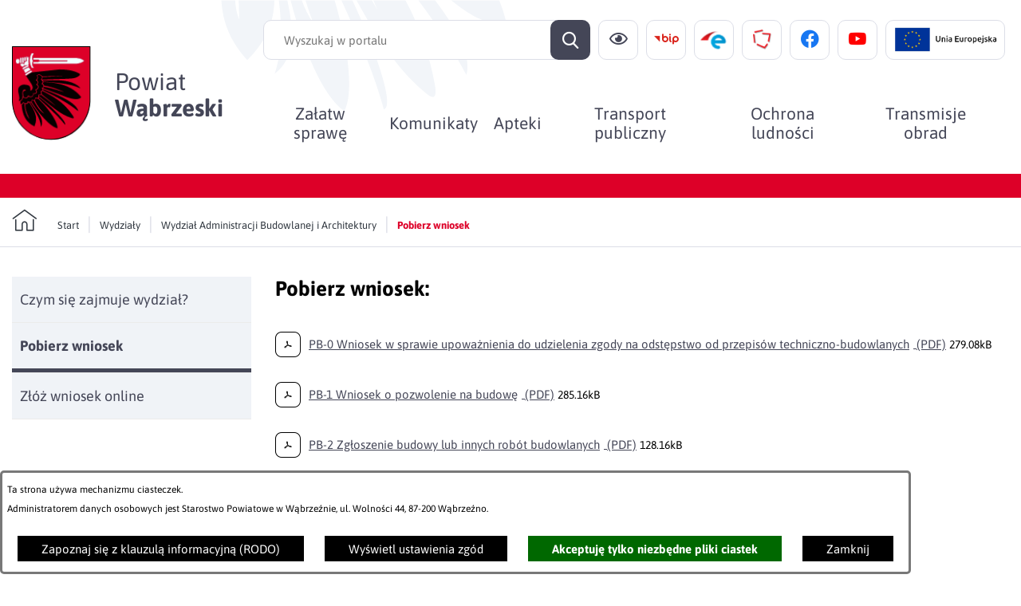

--- FILE ---
content_type: text/html; charset=utf-8
request_url: https://wabrzezno.pl/6196,pobierz-wniosek
body_size: 29594
content:
<!DOCTYPE html>
<HTML LANG="pl" DIR="ltr">
<HEAD>
<META HTTP-EQUIV="content-type" CONTENT="text/html; charset=utf-8">
<META NAME="description" CONTENT="Starostwo Powiatowe w Wąbrzeźnie zaprasza">
<META NAME="keywords" CONTENT="Wąbrzeźno, starostwo, przetargi, wabrzezno, wolności, wąbrzeski, wąbrzeźno, starosta, przetarg, remont, obwodnica, policja">
<META NAME="robots" CONTENT="index,follow,archive">
<META NAME="author" CONTENT="Starostwo Powiatowe w Wąbrzeźnie">
<META NAME="generator" CONTENT="netadmin v7.32 | extranet internet creator | www.extranet.pl">
<META NAME="viewport" CONTENT="width=device-width, initial-scale=1">
<TITLE>Pobierz wniosek | Starostwo Powiatowe w Wąbrzeźnie</TITLE>
<LINK REL="manifest" HREF="https://www.wabrzezno.pl/manifest.webmanifest">
<LINK REL="stylesheet" HREF="css,css/system_default.css" MEDIA="all" TYPE="text/css" INTEGRITY="sha256-+NesxqEGT2Mnb5VXyW96eR1d8I49837uL19TfRVNQSE=" CROSSORIGIN="anonymous">
<LINK REL="stylesheet" HREF="css,css/print.css" MEDIA="print" TYPE="text/css" INTEGRITY="sha256-Qlz0DVdb8K1GlbtsuapZOdSeQ+7IYY8ELlghlHFDH8w=" CROSSORIGIN="anonymous">
<LINK REL="stylesheet" HREF="css,skory/default/style.css" MEDIA="all" TYPE="text/css">
<LINK REL="icon" HREF="favicon.ico" TYPE="image/x-icon">
<LINK REL="search" HREF="redir,opensearch?jezyk=1" TYPE="application/opensearchdescription+xml">
<LINK REL="stylesheet" HREF="css,js/fancybox3/jquery.fancybox.min.css" MEDIA="all" TYPE="text/css" INTEGRITY="sha256-Vzbj7sDDS/woiFS3uNKo8eIuni59rjyNGtXfstRzStA=" CROSSORIGIN="anonymous">
<LINK REL="stylesheet" HREF="css,js/datatables/jquery.datatables.css" MEDIA="all" TYPE="text/css" INTEGRITY="sha256-LBdcGBvtLXuOq7xLyqkjsKqZ1ncoD7jBKAtoJEa/33k=" CROSSORIGIN="anonymous">
<LINK REL="stylesheet" HREF="css,js/bootstrap-datetimepicker/bootstrap-datetimepicker.css" MEDIA="all" TYPE="text/css" INTEGRITY="sha256-BN3xkkUFZ6aN6GI2rfwo9QnkBljHohaWaA4rAfyiU8k=" CROSSORIGIN="anonymous">
<LINK REL="stylesheet" HREF="css,webfonts/system-font/css/system-icons.css" MEDIA="all" TYPE="text/css" INTEGRITY="sha256-k6tC61qLyGp4U7JO67Yn6ETh0f1sHJP4P7ZynCl5x88=" CROSSORIGIN="anonymous">
<LINK REL="stylesheet" HREF="css,webfonts/system-font/css/system-icons-codes.css" MEDIA="all" TYPE="text/css" INTEGRITY="sha256-l5SylbTnc/8xFKz3vgTmbUzNEGLTerC/CcyK4Q27Ow8=" CROSSORIGIN="anonymous">
<LINK REL="stylesheet" HREF="css,webfonts/system-filetypes/css/style.css" MEDIA="all" TYPE="text/css" INTEGRITY="sha256-SLQmC9y3RqHCRRMqS7Jp5stGydJiNOnhiF5IF1IqFkM=" CROSSORIGIN="anonymous">
<LINK REL="stylesheet" HREF="css,skory/default/fonts/Asap.css" MEDIA="screen" TYPE="text/css">
<LINK REL="stylesheet" HREF="https://use.typekit.net/ttb7pli.css" MEDIA="screen" TYPE="text/css">
<LINK REL="image_src" HREF="https://www.wabrzezno.pl/jpg,skory/site_thumb.jpg">
<LINK REL="stylesheet" HREF="css,skory/js/malihu-custom-scrollbar/jquery.mCustomScrollbar-STRICT.css" MEDIA="screen" TYPE="text/css">
<SCRIPT SRC="redir,load_javascripts" INTEGRITY="sha256-72roB4je/6OEcLQveiqqLrT6EAX7TB9/mn4WvWoEM8Q=" CROSSORIGIN="anonymous"></SCRIPT>
<SCRIPT SRC="js,skory/js/enquire.min.js"></SCRIPT>
<SCRIPT SRC="js,skory/js/focus-visible/focus-visible.js"></SCRIPT>
<SCRIPT SRC="js,skory/js/malihu-custom-scrollbar/jquery.mousewheel.min.js"></SCRIPT>
<SCRIPT SRC="js,skory/js/malihu-custom-scrollbar/jquery.mCustomScrollbar.min.js"></SCRIPT>
<SCRIPT SRC="js,skory/js/menu.js"></SCRIPT>
<SCRIPT SRC="js,skory/js/jquery.OpenHideBox.js"></SCRIPT>
<SCRIPT SRC="js,skory/js/jquery.carouFredSel-6.2.1-packed.js"></SCRIPT>
<SCRIPT SRC="js,skory/js/jquery.touchSwipe.min.js"></SCRIPT>
<SCRIPT SRC="js,skory/js/CarouFredselCustom.js"></SCRIPT>
<SCRIPT SRC="js,skory/js/jquery-cookie-min.js"></SCRIPT>
<SCRIPT><!--//--><![CDATA[//><!--
function dataTablesInit(selector){
	var counter=0;
	var objectsTable=new Array;
	$(selector).each(function(){
		var isSort = $(this).is('.sortuj,.sortable');
		var isSzukaj = $(this).hasClass('szukaj');
		var isWszystko = $(this).hasClass('wszystko');
		var isNieInfo = $(this).hasClass('nieinfo'); // działa jedynie na wykazach stronicowanych
		if ($('thead th.sortasc, thead th.sortdesc', this).length==0) {
			_order=[];
		} else {
			_order=[
				[
					($('thead th.sortasc, thead th.sortdesc', this).index()),
					(($('thead th.sortdesc', this).length==0) ? 'asc' : 'desc')
				]
			];
		}
		objRef=$(this).DataTable({
			'oLanguage': {
				'sUrl': 'txt,js/datatables/lang/1.txt'
			},
			'responsive': true,
			'bSortClasses': false,
			'bPaginate': !isWszystko,
			'iDisplayLength': isWszystko ? -1 : 25,
			'bInfo': (!isWszystko && !isNieInfo),
			'bFilter': isSzukaj,
			'sDom': 'Rlfrtip',
			'bSort': isSort,
			'order': _order,
			'stateSave': true,
			'fnDrawCallback': function(oSettings, json) {
				// wyłączenie sortowania/wyszukiwania dla kolumn <th> z klasą nosort/nosearch
				$(this).find('thead th').each( function (key, value) {
					if ($(this).hasClass('nosort')) {
						oSettings.aoColumns[key].bSortable=false;
						$(this).removeClass(oSettings.oClasses.sSortAsc+' '+oSettings.oClasses.sSortDesc+' '+oSettings.aoColumns[key].sSortingClass);
						$(this).addClass( oSettings.oClasses.sSortableNone );
					}
					if ($(this).hasClass('nosearch')) {
						oSettings.aoColumns[key].bSearchable=false;
					}
				} );
			}
		});
		objectsTable[counter]=objRef;
		counter++;
	});
	return objectsTable;
}
function UserConsentShow() {
			$.fancybox.close();
			$.fancybox.open({
				src: '#user_consentBox',
				type: 'inline'
			});
		}
function UserConsentClose() {
			$.fancybox.close();
		}

    // tablica dla oryginalnych wartości auto.pauseOnHover konfiguracji rotatorów
    var _carousel_array_pauseOnHover=new Array();
    function przelacznik_animacji(play) {
        if (play) {
            $('.caroufredsel_wrapper').each(function(index, item) {
                if (typeof(_carousel_array_pauseOnHover[index])!=='undefined') {
                    // przywrócenie pierwotnej wartości auto.pauseOnHover konfiguracji rotatora
                    $(item).find('ul').trigger('configuration', {
                        auto: {
                            pauseOnHover: _carousel_array_pauseOnHover[index]
                        }
                    });
                }
                $(item).find('ul').trigger('configuration', {
                    auto: {
                        play: true
                    }
                });
            });
        } else {
            $('.caroufredsel_wrapper').each(function(index, item) {
                if (typeof(_carousel_array_pauseOnHover[index])==='undefined') {
                    // zapamiętanie pierwotnej wartości auto.pauseOnHover konfiguracji rotatora
                    _carousel_array_pauseOnHover[index]=$(item).find('ul').triggerHandler('configuration').auto.pauseOnHover;
                }
                $(item).find('ul').trigger('configuration', {
                    auto: {
                        pauseOnHover: false
                    }
                });
                $(item).find('ul').trigger('pause');
            });
        }
    }
    
//--><!]]></SCRIPT>
<SCRIPT TYPE="application/ld+json">    {
      "@context": "https://schema.org",
      "@type": "Organization",
      "address": {
        "@type": "PostalAddress",
        "addressLocality": "Wąbrzeźno, Polska",
        "postalCode": "87-200",
        "streetAddress": "Wolności 44"
      },
      "email": "starostwo(at)wabrzezno.pl",
      "faxNumber": "+48 56 688 24 50",
      "name": "Starostwo Powiatowe w Wąbrzeźnie",
      "telephone": "+48 56 688 24 50",
      "image": "jpg,skory/site_thumb.jpg"
    }
</SCRIPT>
<STYLE><!--/*--><![CDATA[/*><!--*/

        html,
        button,
        input,
        optgroup,
        select,
        textarea {font-family: 'Asap';}
    
#PageContent .predef { font-size: 1.7333rem; }
#PageContent { font-size: 1rem; }

    :root {
        --first-color: #444657;
        --second-color: #DD0028;
    }
    
html,body,select,input,textarea,button { font-size: 15px; }
/*]]>*/--></STYLE>
</HEAD>
<BODY class="user_info user_consent subpage fontsize_normal">
<section id="user_infoBox" role="alert"><div class="user_infoBox_overlay"></div><form id="user_info_form" action="https://wabrzezno.pl/6196,pobierz-wniosek" method="post"><div><input type="hidden" name="_user_consent_fp" value="cc77d8"></div><div class="user_infoBox_dialog"><div class="user_infoBox_content"><div class="user_infoBox_header"></div><div class="user_infoBox_content_text"><p>Ta strona używa mechanizmu ciasteczek.</p>
<p>Administratorem danych osobowych jest Starostwo Powiatowe w Wąbrzeźnie, ul. Wolności 44, 87-200 Wąbrzeźno.</p></div><div class="user_infoBox_content_buttons"><span id="user_info_redirect_buttonBox"><button type="submit" name="_user_info_redirect" value="1" class="user_info_button" id="user_info_redirect_button">Zapoznaj się z klauzulą informacyjną (RODO)</button></span><span id="user_info_show_profile_buttonBox"><button type="button" class="user_info_button" id="user_info_show_profile_button" aria-controls="user_consentBox">Wyświetl ustawienia zgód</button></span><span id="user_info_accept_buttonBox"><button type="submit" name="_user_consent_all_accept" value="1" class="user_info_button user_info_accept_button" id="user_info_accept_button">Akceptuję tylko niezbędne pliki ciastek</button></span><span id="user_info_closeBox"><button type="button" class="user_info_button user_info_close_button" id="user_info_close">Zamknij</button></span></div></div></div></form></section><section id="user_consentBox" class="system_hide" role="dialog" aria-modal="true" aria-labelledby="user_consentBox_header" aria-describedby="user_consentBox_content_text"><form action="https://wabrzezno.pl/6196,pobierz-wniosek" method="post" id="user_consent_form"><div><input type="hidden" name="_user_consent_fp" value="cc77d8"></div><h2 class="user_consentBox_header" id="user_consentBox_header">Ustawienia zgód</h2><div class="user_consentBox_content"><div class="user_consentBox_content_text" id="user_consentBox_content_text"></div><div class="user_consentBox_content_consent"><div class="user_consent_item"><p class="user_consent_item_name">Pliki ciastek (z ang. cookies) niezbędne do świadczenia usług drogą elektroniczną</p><p class="user_consent_item_opis">Niezbędne pliki ciastek (z ang. cookies) umożliwiają korzystanie z podstawowych funkcji strony internetowej - bez nich nie byłoby możliwe prawidłowe korzystanie z niniejszej strony internetowej.</p><p class="user_consent_item_opis_dodatkowy"><a href="#_user_consent_system_more" class="user_consent_item_opis_dodatkowy_link" role="button" aria-controls="_user_consent_system_more" aria-haspopup="false" aria-expanded="false" data-expanded-true="schowaj wykaz wykorzystywanych ciasteczek" data-expanded-false="wyświetl wykaz wykorzystywanych ciasteczek"><span>wyświetl wykaz wykorzystywanych ciasteczek</span> <span class="system-icon system-icon-down-open"><!--//--></span></a></p><div id="_user_consent_system_more" class="system_hide user_consent_item_opis_dodatkowy_content"><table class="tabela wszystko" style="border-collapse: collapse; border-width: 1px; border-style: solid; width: 100%; border-spacing: 1px;"><caption><strong>Wykaz wykorzystywanych ciastek</strong></caption>
<thead>
<tr>
<th style="border-width: 1px; padding: 5px; width: 8.46033%;" scope="col">Nazwa ciastka</th>
<th style="border-width: 1px; padding: 5px; width: 10.0368%;" scope="col">Dostawca / domena</th>
<th style="border-width: 1px; padding: 5px; width: 8.67052%;" scope="col">Okres przechowywania</th>
<th style="border-width: 1px; padding: 5px; width: 72.8324%;" scope="col">Opis ciastka</th>
</tr>
</thead>
<tbody>
<tr>
<td style="border-width: 1px; padding: 5px; width: 8.46033%;">_nsid</td>
<td style="border-width: 1px; padding: 5px; width: 10.0368%;">serwer hostingowy / bieżąca domena</td>
<td style="border-width: 1px; padding: 5px; width: 8.67052%;">1 dzień</td>
<td style="border-width: 1px; padding: 5px; width: 72.8324%;">Ciastko generowane przez mechanizm CMS na potrzeby obsługi mechanizmu zabezpieczania przed wywołaniami strony przez np. boty rozsyłające spam.</td>
</tr>
<tr>
<td style="border-width: 1px; padding: 5px; width: 8.46033%;">_cp</td>
<td style="border-width: 1px; padding: 5px; width: 10.0368%;">serwer hostingowy / bieżąca domena</td>
<td style="border-width: 1px; padding: 5px; width: 8.67052%;">365 dni</td>
<td style="border-width: 1px; padding: 5px; width: 72.8324%;">Ciastko zapisywane przez mechanizm CMS na potrzeby obsługi wyrażanych zgód przez użytkownika.</td>
</tr>
<tr>
<td style="border-width: 1px; padding: 5px; width: 8.46033%;">PHPSESSID</td>
<td style="border-width: 1px; padding: 5px; width: 10.0368%;">serwer hostingowy / bieżąca domena</td>
<td style="border-width: 1px; padding: 5px; width: 8.67052%;">sesja</td>
<td style="border-width: 1px; padding: 5px; width: 72.8324%;">Ciastko generowane przez aplikacje oparte na języku PHP (identyfikator ogólnego przeznaczenia używany do obsługi zmiennych sesji użytkownika). Zwykle wartość to liczba generowana losowo, sposób jej użycia może być specyficzny dla witryny, ale dobrym przykładem jest utrzymywanie statusu zalogowanego użytkownika między stronami.</td>
</tr>
<tr>
<td style="border-width: 1px; padding: 5px; width: 8.46033%;">fontsize</td>
<td style="border-width: 1px; padding: 5px; width: 10.0368%;">serwer hostingowy / bieżąca domena</td>
<td style="border-width: 1px; padding: 5px; width: 8.67052%;">30 dni</td>
<td style="border-width: 1px; padding: 5px; width: 72.8324%;">Ciastko generowane przez mechanizm CMS na potrzeby obsługi wielkości wyświetlanej czcionki.</td>
</tr>
<tr>
<td style="border-width: 1px; padding: 5px; width: 8.46033%;">jezyk_www</td>
<td style="border-width: 1px; padding: 5px; width: 10.0368%;">serwer hostingowy / bieżąca domena</td>
<td style="border-width: 1px; padding: 5px; width: 8.67052%;">sesja</td>
<td style="border-width: 1px; padding: 5px; width: 72.8324%;">Ciastko generowane przez mechanizm CMS na potrzeby obsługi wersji językowej strony.</td>
</tr>
<tr>
<td style="border-width: 1px; padding: 5px; width: 8.46033%;">licznikX</td>
<td style="border-width: 1px; padding: 5px; width: 10.0368%;">serwer hostingowy / bieżąca domena</td>
<td style="border-width: 1px; padding: 5px; width: 8.67052%;">sesja</td>
<td style="border-width: 1px; padding: 5px; width: 72.8324%;">Ciastko generowane przez mechanizm CMS na potrzeby obsługi podstawowych statystyk odwiedzin strony (zapis X przyjmuje postać liczby).</td>
</tr>
<tr>
<td style="border-width: 1px; padding: 5px; width: 8.46033%;">licznik[X]</td>
<td style="border-width: 1px; padding: 5px; width: 10.0368%;">serwer hostingowy / bieżąca domena</td>
<td style="border-width: 1px; padding: 5px; width: 8.67052%;">15 minut</td>
<td style="border-width: 1px; padding: 5px; width: 72.8324%;">Ciastko generowane przez mechanizm CMS na potrzeby obsługi podstawowych statystyk odwiedzin strony (zapis X przyjmuje postać liczby).</td>
</tr>
<tr>
<td style="border-width: 1px; padding: 5px; width: 8.46033%;">wersja_gui</td>
<td style="border-width: 1px; padding: 5px; width: 10.0368%;">serwer hostingowy / bieżąca domena</td>
<td style="border-width: 1px; padding: 5px; width: 8.67052%;">sesja</td>
<td style="border-width: 1px; padding: 5px; width: 72.8324%;">Ciastko generowane przez mechanizm CMS na potrzeby obsługi wybranej wizualizacji strony.</td>
</tr>
<tr>
<td style="border-width: 1px; padding: 5px; width: 8.46033%;">bnr[X]</td>
<td style="border-width: 1px; padding: 5px; width: 10.0368%;">serwer hostingowy / bieżąca domena</td>
<td style="border-width: 1px; padding: 5px; width: 8.67052%;">od 1 minuty</td>
<td style="border-width: 1px; padding: 5px; width: 72.8324%;">Ciastko generowane przez mechanizm CMS na potrzeby obsługi wyświetlania banerów z ustawionym czasem karencji (zapis X przyjmuje postać liczby).</td>
</tr>
</tbody>
</table></div></div></div></div><div class="user_consentBox_content_buttons"><span id="user_consent_accept_buttonBox"><button type="submit" name="_user_consent_all_accept" value="1" class="user_consent_button user_consent_accept_button" id="user_consent_accept_button">Akceptuję tylko niezbędne pliki ciastek</button></span><span id="user_consent_closeBox"><button type="button" class="user_consent_button" id="user_consent_close">Zamknij okno ustawień</button></span></div></form></section><!-- netadmin -->
<div class="netadmin" id="netadmin">
    <div class="main-wrapper" id="main-wrapper">
    <!-- HEADER -->
<header class="header section section--fade" id="header">
    <div class="container-fluid">
        <div class="header__container">
            <div class="header__inner">
                
<!-- SKIP LINKS -->
<div id="shortcut-box" class="shortcut-box">
	<div class="hide_WCAG hc_hide">
		<div>Przejdź do sekcji: </div>
	</div>
	<ul class="shortcut-box__list">
	
        <li class="shortcut-box__item">
			<a class="shortcut-box__link shortcut-box__link--homepage" href="https://www.wabrzezno.pl/" accesskey="1">Przejdź do strony głównej</a>
		</li>
		
        <li class="shortcut-box__item">
			<a class="shortcut-box__link shortcut-box__link--menu scroll" href="#menu" accesskey="2">Przejdź do menu głównego</a>
		</li>
		
        <li class="shortcut-box__item">
			<a class="shortcut-box__link shortcut-box__link--content scroll" href="https://wabrzezno.pl/6196,pobierz-wniosek#PageContent" accesskey="3">Przejdź do treści strony</a>
		</li>
		
        <li class="shortcut-box__item">
			<a class="shortcut-box__link shortcut-box__link--service-structure" href="./redir,struktura_serwisu" accesskey="4">Przejdź do mapy serwisu</a>
		</li>
		
        <li class="shortcut-box__item">
			<a class="shortcut-box__link shortcut-box__link--search scroll" href="https://wabrzezno.pl/6196,pobierz-wniosek#search-form__form" accesskey="5">Przejdź do wyszukiwarki</a>
		</li>
		
        <li class="shortcut-box__item">
			<a class="shortcut-box__link shortcut-box__link--a11y scroll" href="https://wabrzezno.pl/6196,pobierz-wniosek#a11y" accesskey="6">Przejdź do ułatwienia dostępności</a>
		</li>
		
        <li class="shortcut-box__item">
			<a class="shortcut-box__link shortcut-box__link--wcag" href="6044,deklaracja-dostepnosci" accesskey="0">Deklaracja dostępności</a>
		</li>
		
	</ul>
</div>
    
<div class="navbar" id="navbar">
    <div class="navbar__inner js-navbar__inner">
        <div class="navbar__container">
            <div class="navbar__container-inner">
                <div class="navbar__col">
                    <div class="navbar__item navbar__item--logo">

<h1 class="logo">
    <span class="logo__emblem-wrapper">
        <a class="logo__link" href="https://www.wabrzezno.pl/">
            <span class="logo__link-inner">
                <span class="logo__img-wrapper js-logo__img-wrapper">
                    <img class="logo__emblem-img" src="logo,www-sp-wabrzezno.png" alt="Logo - &lt;p&gt;&lt;span style=&quot;font-size:36pt;&quot;&gt;Powiat&lt;/span&gt;&lt;br&gt;&lt;span style=&quot;font-size:36pt;&quot;&gt;&lt;strong&gt;Wąbrzeski&lt;/strong&gt;&lt;/span&gt;&lt;/p&gt;">
    
                    <span class="logo__bg js-logo__bg"></span>
                </span>
    
                <span class="logo__text">
                <span style="font-size:36pt;">Powiat</span><br><span style="font-size:36pt;"><strong>Wąbrzeski</strong></span>
                </span>
        
            </span>
        </a>
    </span>
</h1>
    
                    </div>
                </div>
                <div class="navbar__col">
                    <div class="navbar__item navbar__item--ico">

<!-- ICONS TOP -->
<section class="icons-top">
    <div class="icons-top__container">
        <div class="icons-top__inner">
            <h2 class="heading hide_WCAG">
                <span class="heading__text">Ważne linki</span>
            </h2>
            <ul class="icons-top__list">

                <li class="icons-top__item icons-top__item--search" data-order="1">
        
         <div class="single-icon js-single-icon--mobile" data-source="icons-top__item--search">
            <a class="single-icon__link single-icon__link--search single-icon__link--toggle netadmin--hide-hc" 
                href="#" 
                aria-label="Wyszukiwarka" 
                aria-haspopup="true"
                aria-expanded="false"
                title="Wyświetl wyszukiwarkę"
                data-text-on-hidden = "Wyświetl wyszukiwarkę"
                data-text-on-visible = "Zamknij wyszukiwarkę"
                aria-controls = "single-icon__link--search"
            >
                <span class="single-icon__inner">
                    <span class="single-icon__icon icon icon-search" aria-hidden="true"></span>
                    <span class="single-icon__text">Wyszukiwarka</span>
                </span>
            </a>
            <div class="single-icon__content" id="single-icon__link--search">
            <div class="search-form__wrapper">
    <form method="get" class="search-form__form" id="search-form__form" action="redir,szukaj?jezyk=1">
        <div><input type="hidden" name="_session_antiCSRF" value="436d54c38450a4f7906544aa5d01cc0bca59f735ac8046d6a552413102badb8cb33ff0"></div>        <h3 class="heading hide_WCAG">Wyszukiwarka</h3>
        <fieldset class="search-form__fieldset">
            <legend class="search-form__legend hide_WCAG">Wyszukiwarka:</legend>
            <div class="search-form--hide">
                <input type="hidden" name="szukaj_wyniki" value="1">
            </div>
            <div class="search-form__inner">
                <div class="search-form__field-box">
                    <label for="search-form__field--input" class="search-form__label hide_WCAG">Wyszukaj</label>
                    <input id="search-form__field--input" class="search-form__field search-form__field--input" type="search" name="szukaj" placeholder="Wyszukaj w portalu" size="40" aria-label="Wyszukaj w portalu" minlength="3" required>
                </div>
                <div class="search-form__field-box">
                    <button id="search-form__submit" class="search-form__field search-form__field--submit" type="submit" title="szukaj" value="szukaj" aria-label="Szukaj">
                        <span class="search__icon icon icon-search"></span>
                        <span class="search__text hide_WCAG">Szukaj</span>
                    </button>
                </div>
            </div>
        </fieldset>
    </form>
</div>


            </div>
        </div>
        
                </li>
        
                <li class="icons-top__item icons-top__item--a11y" data-order="2">
        
         <div class="single-icon js-single-icon--mobile" data-source="icons-top__item--a11y">
            <a class="single-icon__link single-icon__link--a11y single-icon__link--toggle netadmin--hide-hc" 
                href="#" 
                aria-label="Ułatwienia dostępu" 
                aria-haspopup="true"
                aria-expanded="false"
                title="Wyświetl ułatwienia dostępu"
                data-text-on-hidden = "Wyświetl ułatwienia dostępu"
                data-text-on-visible = "Zamknij ułatwienia dostępu"
                aria-controls = "single-icon__link--a11y"
            >
                <span class="single-icon__inner">
                    <span class="single-icon__icon icon icon-a11y" aria-hidden="true"></span>
                    <span class="single-icon__text">Ułatwienia dostępu</span>
                </span>
            </a>
            <div class="single-icon__content" id="single-icon__link--a11y">
            <div class="a11y" id="a11y">
    <h3 class="heading hide_WCAG">Opcje dostępności</h3>
    <div class="a11y__inner">
        <div class="a11y__content">
            <ul class="ul a11y__list">
                <li class="a11y__item">
                    <a class="a11y__link a11y__link--A a11y__link--active" role="switch" aria-checked="true" title="Wyświetl stronę z domyślną wielkością czcionki" href="/6196,pobierz-wniosek?fontsize=normal">
                        <span class="a11y__txt">
                            <span class="netadmin--hide-hc a11y--A">A</span>
                            <span class="hide_WCAG" role="tooltip">Domyślna wielkość czcionki</span>
                        </span>
                    </a>
                </li>
                <li class="a11y__item">
                    <a class="a11y__link a11y__link--AA" role="switch" aria-checked="false" title="Wyświetl stronę z większą wielkością czcionki" href="/6196,pobierz-wniosek?fontsize=big">
                        <span class="a11y__txt">
                            <span class="netadmin--hide-hc a11y--AA">A<sup>+</sup></span>
                            <span class="hide_WCAG" role="tooltip">Większa wielkość czcionki</span>
                        </span>
                    </a>
                </li>
                <li class="a11y__item">
                    <a class="a11y__link a11y__link--AAA" role="switch" aria-checked="false" title="Wyświetl stronę z największą wielkością czcionki" href="/6196,pobierz-wniosek?fontsize=bigger">
                        <span class="a11y__txt">
                            <span class="netadmin--hide-hc a11y--AAA">A<sup>++</sup></span>
                            <span class="hide_WCAG" role="tooltip">Największa wielkość czcionki</span>
                        </span>
                    </a>
                </li>

                
                <li class="a11y__item">
                    <a class="a11y__link a11y__link--HC" href="./skin,hc" title="Wyświetl stronę w wysokim kontraście">
                        <span class="icon icon-contrast"></span>
                        <span class="a11y__txt hide_WCAG" role="tooltip">Wysoki kontrast</span>
                    </a>
                </li>
                    
                            <li class="a11y__item">
                                <a class="a11y__link" href="/6196,pobierz-wniosek?switch_extend_letter_spacing=on" title="Przełącznik zmieniający odstęp pomiędzy znakami">
                                    <span class="icon icon-extend-letter_spacing-on"><!-- // --></span>
                                    <span class="a11y__txt hide_WCAG" role="tooltip">Zwiększenie odstępu pomiędzy znakami</span>
                                </a>
                            </li>
                            
                            <li class="a11y__item">
                                <a class="a11y__link" href="/6196,pobierz-wniosek?switch_extend_word_spacing=on" title="Przełącznik zmieniający odstęp pomiędzy wyrazami">
                                    <span class="icon icon-extend-word_spacing-on"><!-- // --></span>
                                    <span class="a11y__txt hide_WCAG" role="tooltip">Zwiększenie odstępu pomiędzy wyrazami</span>
                                </a>
                            </li>
                            
                            <li class="a11y__item">
                                <a class="a11y__link" href="/6196,pobierz-wniosek?switch_extend_line_height=on" title="Przełącznik zmieniający interlinię">
                                    <span class="icon icon-extend-line_height-on"><!-- // --></span>
                                    <span class="a11y__txt hide_WCAG" role="tooltip">Zwiększenie interlinii</span>
                                </a>
                            </li>
                            
                            <li class="a11y__item">
                                <a class="a11y__link" href="/6196,pobierz-wniosek?switch_underline_link=on" title="Przełącznik zmieniający wyświetlanie linków">
                                    <span class="icon icon-underline-link-on"><!-- // --></span>
                                    <span class="a11y__txt hide_WCAG" role="tooltip">Wymuszenie podkreślenia linków</span>
                                </a>
                            </li>
                            
                            <li class="a11y__item">
                                <a class="a11y__link" href="/6196,pobierz-wniosek?switch_carousel_pause=on" title="Przełącznik włącz/wyłącz animacje rotatorów">
                                    <span class="icon icon-pause"><!-- // --></span>
                                    <span class="a11y__txt hide_WCAG" role="tooltip">Wymuszenie zatrzymanie rotatorów</span>
                                </a>
                            </li>
                            
                        <li class="a11y__item b-link">
                            <a class="a11y__link external_blank" href="./redir,6068" title="Przejdź do strony : b-link sterowanie komputera za pomocą mrugnięć powiekami (link zostanie otworzony w nowym oknie/karcie przeglądarki)">
                                <span class="icon-b-link"><!--//--></span>
                                <span class="a11y__text hide_WCAG" role="tooltip">b-link sterowanie komputera za pomocą mrugnięć powiekami</span>
                            </a>
                        </li>            </ul>
        </div>
    </div>
</div>
            </div>
        </div>
        
                </li>
        
                <li class="icons-top__item icons-top__item--bip" data-order="3">
        
         <div class="single-icon" data-source="icons-top__item--bip">
            <a class="single-icon__link single-icon__link--bip" 
                href="http://bip.wabrzezno.pl/" 
                title="Profil w serwisie bip"
                target="_blank"
           >
                <span class="single-icon__inner">
                    <span class="single-icon__icon icon icon-bip" aria-hidden="true"></span>
                    <span class="single-icon__text">Przejdź do bip</span>
                </span>
            </a>
        </div>
        
                </li>
        
                <li class="icons-top__item icons-top__item--epuap" data-order="4">
        
         <div class="single-icon" data-source="icons-top__item--epuap">
            <a class="single-icon__link single-icon__link--epuap" 
                href="https://epuap.gov.pl/wps/portal/strefa-klienta/katalog-spraw/profil-urzedu/go0sp9q38z" 
                title="Profil w serwisie epuap"
                target="_blank"
           >
                <span class="single-icon__inner">
                    <span class="single-icon__icon icon icon-epuap" aria-hidden="true"></span>
                    <span class="single-icon__text">Przejdź do epuap</span>
                </span>
            </a>
        </div>
        
                </li>
        
                <li class="icons-top__item icons-top__item--zpp" data-order="5">
        
         <div class="single-icon" data-source="icons-top__item--zpp">
            <a class="single-icon__link single-icon__link--zpp" 
                href="https://zpp.pl/" 
                title="Profil w serwisie zpp"
                target="_blank"
           >
                <span class="single-icon__inner">
                    <span class="single-icon__icon icon icon-zpp" aria-hidden="true"></span>
                    <span class="single-icon__text">Przejdź do zpp</span>
                </span>
            </a>
        </div>
        
                </li>
        
                <li class="icons-top__item icons-top__item--facebook" data-order="6">
        
         <div class="single-icon" data-source="icons-top__item--facebook">
            <a class="single-icon__link single-icon__link--facebook" 
                href="https://www.facebook.com/starostwo.wabrzezno/" 
                title="Profil w serwisie facebook"
                target="_blank"
           >
                <span class="single-icon__inner">
                    <span class="single-icon__icon icon icon-facebook" aria-hidden="true"></span>
                    <span class="single-icon__text">Przejdź do facebook</span>
                </span>
            </a>
        </div>
        
                </li>
        
                <li class="icons-top__item icons-top__item--youtube" data-order="7">
        
         <div class="single-icon" data-source="icons-top__item--youtube">
            <a class="single-icon__link single-icon__link--youtube" 
                href="https://www.youtube.com/channel/UCDkYPKMoKkT4kDAeZkGlk_g" 
                title="Profil w serwisie youtube"
                target="_blank"
           >
                <span class="single-icon__inner">
                    <span class="single-icon__icon icon icon-youtube" aria-hidden="true"></span>
                    <span class="single-icon__text">Przejdź do youtube</span>
                </span>
            </a>
        </div>
        
                </li>
        
                <li class="icons-top__item icons-top__item--ue" data-order="8">
        
         <div class="single-icon" data-source="icons-top__item--ue">
            <a class="single-icon__link single-icon__link--ue" 
                href="https://www.wabrzezno.pl/6132,wydzial-ds-funduszy-zewnetrznych-i-promocji" 
                title="Profil w serwisie ue"
                target="_blank"
           >
                <span class="single-icon__inner">
                    <span class="single-icon__icon icon icon-ue" aria-hidden="true"></span>
                    <span class="single-icon__text">Przejdź do ue</span>
                </span>
            </a>
        </div>
        
                </li>
        
            </ul>
        </div>
    </div>
</section>
<!-- END ICONS TOP -->

                    </div>
                    <div class="navbar__item navbar__item--menu">
<!-- MENU -->
<div class="menu hc_hide" id="menu">
    <nav class="menu__nav nav" id="nav" aria-labelledby="mainNavHeading">
        <h2 class="hide_WCAG" id="mainNavHeading">Menu</h2>
        <div class="menu__box">
            <div class="menu__container">
	<ul class="menu__list js-menu__list" role="menu"><li class="menu__item js-menu__item" role="presentation"><div class="menu__link-wrapper js-menu__link-wrapper"><a class="menu__link js-menu__link" href="5995,zalatw-sprawe" role="menuitem"><span class="menu__link-text">Załatw sprawę</span></a><span class="menu__link-icon"></span></div>		<ul class="menu__sub-list js-menu__sub-list" role="menu" data-test=""><li class="menu__sub-item js-menu__sub-item" role="presentation" data-test=""><div class="menu__sub-link-wrapper js-menu__sub-link-wrapper"><a class="menu__sub-link js-menu__sub-link" href="6001,rejestracja-pojazdow" role="menuitem"><span class="menu__sub-link-text">Rejestracja pojazdów</span></a></div></li>
<li class="menu__sub-item js-menu__sub-item" role="presentation" data-test=""><div class="menu__sub-link-wrapper js-menu__sub-link-wrapper"><a class="menu__sub-link js-menu__sub-link" href="6002,umow-wizyte-z-radca-prawnym" role="menuitem"><span class="menu__sub-link-text">Umów wizytę z radcą prawnym</span></a></div></li>
<li class="menu__sub-item js-menu__sub-item" role="presentation" data-test=""><div class="menu__sub-link-wrapper js-menu__sub-link-wrapper"><a class="menu__sub-link js-menu__sub-link" href="6003,zgody-budowlane" role="menuitem"><span class="menu__sub-link-text">Zgody budowlane</span></a></div></li>
<li class="menu__sub-item js-menu__sub-item" role="presentation" data-test=""><div class="menu__sub-link-wrapper js-menu__sub-link-wrapper"><a class="menu__sub-link js-menu__sub-link" href="6004,wypis-z-ewidencji-gruntow" role="menuitem"><span class="menu__sub-link-text">Wypis z ewidencji gruntów</span></a></div></li>
<li class="menu__sub-item js-menu__sub-item" role="presentation" data-test=""><div class="menu__sub-link-wrapper js-menu__sub-link-wrapper"><a class="menu__sub-link js-menu__sub-link" href="6005,orzeczenie-o-stopniu-niepelnosprawnosci" role="menuitem"><span class="menu__sub-link-text">Orzeczenie o stopniu niepełnosprawności</span></a></div></li>
<li class="menu__sub-item js-menu__sub-item" role="presentation" data-test=""><div class="menu__sub-link-wrapper js-menu__sub-link-wrapper"><a class="menu__sub-link js-menu__sub-link" href="6006,prawo-jazdy" role="menuitem"><span class="menu__sub-link-text">Prawo jazdy</span></a></div></li>
<li class="menu__sub-item js-menu__sub-item" role="presentation" data-test=""><div class="menu__sub-link-wrapper js-menu__sub-link-wrapper"><a class="menu__sub-link js-menu__sub-link" href="6007,profil-zaufany" role="menuitem"><span class="menu__sub-link-text">Profil zaufany</span></a></div></li>
<li class="menu__sub-item js-menu__sub-item" role="presentation" data-test=""><div class="menu__sub-link-wrapper js-menu__sub-link-wrapper"><a class="menu__sub-link js-menu__sub-link" href="6364,mapa-zasadnicza-ewidencyjna" role="menuitem"><span class="menu__sub-link-text">Mapa zasadnicza/ewidencyjna</span></a></div></li>
<li class="menu__sub-item js-menu__sub-item" role="presentation" data-test=""><div class="menu__sub-link-wrapper js-menu__sub-link-wrapper"><a class="menu__sub-link js-menu__sub-link" href="6878,rzecznik-konsumentow" role="menuitem"><span class="menu__sub-link-text">Rzecznik Konsumentów</span></a></div></li>
		</ul>
		</li>
<li class="menu__item js-menu__item" role="presentation"><div class="menu__link-wrapper js-menu__link-wrapper"><a class="menu__link js-menu__link" href="5998,komunikaty" role="menuitem"><span class="menu__link-text">Komunikaty</span></a><span class="menu__link-icon"></span></div>		<ul class="menu__sub-list js-menu__sub-list" role="menu" data-test=""><li class="menu__sub-item js-menu__sub-item" role="presentation" data-test=""><div class="menu__sub-link-wrapper js-menu__sub-link-wrapper"><a class="menu__sub-link js-menu__sub-link external_blank" href="6060,ogloszenia-o-naborze" role="menuitem"><span class="menu__sub-link-text">Ogłoszenia o naborze</span></a></div></li>
<li class="menu__sub-item js-menu__sub-item" role="presentation" data-test=""><div class="menu__sub-link-wrapper js-menu__sub-link-wrapper"><a class="menu__sub-link js-menu__sub-link" href="6868,oferty-pracy-w-powiecie" role="menuitem"><span class="menu__sub-link-text">Oferty pracy w powiecie</span></a></div></li>
<li class="menu__sub-item js-menu__sub-item" role="presentation" data-test=""><div class="menu__sub-link-wrapper js-menu__sub-link-wrapper"><a class="menu__sub-link js-menu__sub-link" href="6061,ogloszenia" role="menuitem"><span class="menu__sub-link-text">Ogłoszenia</span></a></div></li>
<li class="menu__sub-item js-menu__sub-item" role="presentation" data-test=""><div class="menu__sub-link-wrapper js-menu__sub-link-wrapper"><a class="menu__sub-link js-menu__sub-link external_blank" href="6062,zamowienia-publiczne" role="menuitem"><span class="menu__sub-link-text">Zamówienia publiczne</span></a></div></li>
<li class="menu__sub-item js-menu__sub-item" role="presentation" data-test=""><div class="menu__sub-link-wrapper js-menu__sub-link-wrapper"><a class="menu__sub-link js-menu__sub-link" href="6063,konkursy" role="menuitem"><span class="menu__sub-link-text">Konkursy</span></a></div></li>
		</ul>
		</li>
<li class="menu__item js-menu__item" role="presentation"><div class="menu__link-wrapper js-menu__link-wrapper"><a class="menu__link js-menu__link" href="5996,apteki" role="menuitem"><span class="menu__link-text">Apteki</span></a><span class="menu__link-icon"></span></div></li>
<li class="menu__item js-menu__item" role="presentation"><div class="menu__link-wrapper js-menu__link-wrapper"><a class="menu__link js-menu__link" href="5997,transport-publiczny" role="menuitem"><span class="menu__link-text">Transport publiczny</span></a><span class="menu__link-icon"></span></div>		<ul class="menu__sub-list js-menu__sub-list" role="menu" data-test=""><li class="menu__sub-item js-menu__sub-item" role="presentation" data-test=""><div class="menu__sub-link-wrapper js-menu__sub-link-wrapper"><a class="menu__sub-link js-menu__sub-link" href="6861,rozklady-jazdy" role="menuitem"><span class="menu__sub-link-text">Rozkłady jazdy</span></a></div></li>
<li class="menu__sub-item js-menu__sub-item" role="presentation" data-test=""><div class="menu__sub-link-wrapper js-menu__sub-link-wrapper"><a class="menu__sub-link js-menu__sub-link" href="6854,zakup-biletu" role="menuitem"><span class="menu__sub-link-text">Zakup biletu</span></a></div></li>
<li class="menu__sub-item js-menu__sub-item" role="presentation" data-test=""><div class="menu__sub-link-wrapper js-menu__sub-link-wrapper"><a class="menu__sub-link js-menu__sub-link" href="6860,kontakt" role="menuitem"><span class="menu__sub-link-text">Kontakt</span></a></div></li>
		</ul>
		</li>
<li class="menu__item js-menu__item" role="presentation"><div class="menu__link-wrapper js-menu__link-wrapper"><a class="menu__link js-menu__link" href="5999,ochrona-ludnosci" role="menuitem"><span class="menu__link-text">Ochrona ludności</span></a><span class="menu__link-icon"></span></div>		<ul class="menu__sub-list js-menu__sub-list" role="menu" data-test=""><li class="menu__sub-item js-menu__sub-item" role="presentation" data-test=""><div class="menu__sub-link-wrapper js-menu__sub-link-wrapper"><a class="menu__sub-link js-menu__sub-link" href="6879,aktualnosci" role="menuitem"><span class="menu__sub-link-text">Aktualności</span></a></div></li>
<li class="menu__sub-item js-menu__sub-item" role="presentation" data-test=""><div class="menu__sub-link-wrapper js-menu__sub-link-wrapper"><a class="menu__sub-link js-menu__sub-link" href="6888,aplikacja-gdzie-sie-ukryc" role="menuitem"><span class="menu__sub-link-text">Aplikacja &quot;Gdzie się ukryć&quot;</span></a></div></li>
<li class="menu__sub-item js-menu__sub-item" role="presentation" data-test=""><div class="menu__sub-link-wrapper js-menu__sub-link-wrapper"><a class="menu__sub-link js-menu__sub-link" href="6880,ol-i-oc" role="menuitem"><span class="menu__sub-link-text">OL i OC</span></a></div></li>
<li class="menu__sub-item js-menu__sub-item" role="presentation" data-test=""><div class="menu__sub-link-wrapper js-menu__sub-link-wrapper"><a class="menu__sub-link js-menu__sub-link" href="6881,regionalny-system-ostrzegania" role="menuitem"><span class="menu__sub-link-text">Regionalny System Ostrzegania</span></a></div></li>
<li class="menu__sub-item js-menu__sub-item" role="presentation" data-test=""><div class="menu__sub-link-wrapper js-menu__sub-link-wrapper"><a class="menu__sub-link js-menu__sub-link" href="6882,poradnik-bezpieczenstwa" role="menuitem"><span class="menu__sub-link-text">Poradnik Bezpieczeństwa</span></a></div></li>
<li class="menu__sub-item js-menu__sub-item" role="presentation" data-test=""><div class="menu__sub-link-wrapper js-menu__sub-link-wrapper"><a class="menu__sub-link js-menu__sub-link" href="6889,abc-bezpieczenstwa" role="menuitem"><span class="menu__sub-link-text">ABC Bezpieczeństwa</span></a></div></li>
		</ul>
		</li>
<li class="menu__item js-menu__item" role="presentation"><div class="menu__link-wrapper js-menu__link-wrapper"><a class="menu__link js-menu__link external_blank" href="6000,transmisje-obrad" role="menuitem"><span class="menu__link-text">Transmisje obrad</span></a><span class="menu__link-icon"></span></div></li>
<li class="menu__separator" role="separator"><!-- //--></li></li>
<li class="menu__item menu__item--on menu--selected js-menu__item" role="presentation"><div class="menu__link-wrapper js-menu__link-wrapper"><a class="menu__link js-menu__link menu__link--active" href="6383,wydzialy" role="menuitem"><span class="menu__link-text">Wydziały</span></a><span class="menu__link-icon"></span></div>		<ul class="menu__sub-list js-menu__sub-list" role="menu" data-test=""><li class="menu__sub-item js-menu__sub-item" role="presentation" data-test=""><div class="menu__sub-link-wrapper js-menu__sub-link-wrapper"><a class="menu__sub-link js-menu__sub-link" href="6058,wydzial-organizacyjny" role="menuitem"><span class="menu__sub-link-text">Wydział Organizacyjny</span></a></div></li>
<li class="menu__sub-item js-menu__sub-item" role="presentation" data-test=""><div class="menu__sub-link-wrapper js-menu__sub-link-wrapper"><a class="menu__sub-link js-menu__sub-link" href="6128,wydzial-finansowy" role="menuitem"><span class="menu__sub-link-text">Wydział Finansowy</span></a></div></li>
<li class="menu__sub-item js-menu__sub-item" role="presentation" data-test=""><div class="menu__sub-link-wrapper js-menu__sub-link-wrapper"><a class="menu__sub-link js-menu__sub-link" href="6129,wydzial-gospodarki-gruntami-geodezji-i-kartografii" role="menuitem"><span class="menu__sub-link-text">Wydział Gospodarki gruntami Geodezji i Kartografii</span></a></div></li>
<li class="menu__sub-item js-menu__sub-item" role="presentation" data-test=""><div class="menu__sub-link-wrapper js-menu__sub-link-wrapper"><a class="menu__sub-link js-menu__sub-link" href="6130,wydzial-oswiaty-zdrowia-kultury-i-sportu" role="menuitem"><span class="menu__sub-link-text">Wydział Oświaty, Zdrowia, Kultury i Sportu</span></a></div></li>
<li class="menu__sub-item js-menu__sub-item" role="presentation" data-test=""><div class="menu__sub-link-wrapper js-menu__sub-link-wrapper"><a class="menu__sub-link js-menu__sub-link" href="6131,wydzial-rolnictwa-ochrony-srodowiska-i-gospodarki-wodnej" role="menuitem"><span class="menu__sub-link-text">Wydział Rolnictwa, Ochrony Środowiska i Gospodarki Wodnej</span></a></div></li>
<li class="menu__sub-item js-menu__sub-item" role="presentation" data-test=""><div class="menu__sub-link-wrapper js-menu__sub-link-wrapper"><a class="menu__sub-link js-menu__sub-link" href="6132,wydzial-ds-funduszy-zewnetrznych-i-promocji" role="menuitem"><span class="menu__sub-link-text">Wydział ds. Funduszy Zewnętrznych i Promocji</span></a></div></li>
<li class="menu__sub-item js-menu__sub-item" role="presentation" data-test=""><div class="menu__sub-link-wrapper js-menu__sub-link-wrapper"><a class="menu__sub-link js-menu__sub-link" href="6133,wydzial-komunikacji" role="menuitem"><span class="menu__sub-link-text">Wydział Komunikacji</span></a></div></li>
<li class="menu__sub-item menu__sub-item--on menu--selected js-menu__sub-item" role="presentation" data-test=""><div class="menu__sub-link-wrapper js-menu__sub-link-wrapper"><a class="menu__sub-link js-menu__sub-link menu__sub-link--active" href="6134,wydzial-administracji-budowlanej-i-architektury" role="menuitem"><span class="menu__sub-link-text">Wydział Administracji Budowlanej i Architektury</span></a></div></li>
<li class="menu__sub-item js-menu__sub-item" role="presentation" data-test=""><div class="menu__sub-link-wrapper js-menu__sub-link-wrapper"><a class="menu__sub-link js-menu__sub-link" href="6135,wydzial-administracyjno-gospodarczy" role="menuitem"><span class="menu__sub-link-text">Wydział Administracyjno-Gospodarczy</span></a></div></li>
<li class="menu__sub-item js-menu__sub-item" role="presentation" data-test=""><div class="menu__sub-link-wrapper js-menu__sub-link-wrapper"><a class="menu__sub-link js-menu__sub-link" href="6136,powiatowy-osrodek-dokumentacji-geodezyjnej-i-kartograficznej" role="menuitem"><span class="menu__sub-link-text">Powiatowy Ośrodek Dokumentacji Geodezyjnej i Kartograficznej</span></a></div></li>
<li class="menu__sub-item js-menu__sub-item" role="presentation" data-test=""><div class="menu__sub-link-wrapper js-menu__sub-link-wrapper"><a class="menu__sub-link js-menu__sub-link" href="6137,powiatowy-rzecznik-konsumentow" role="menuitem"><span class="menu__sub-link-text">Powiatowy Rzecznik Konsumentów</span></a></div></li>
<li class="menu__sub-item js-menu__sub-item" role="presentation" data-test=""><div class="menu__sub-link-wrapper js-menu__sub-link-wrapper"><a class="menu__sub-link js-menu__sub-link" href="6138,geodeta-powiatowy" role="menuitem"><span class="menu__sub-link-text">Geodeta Powiatowy</span></a></div></li>
<li class="menu__sub-item js-menu__sub-item" role="presentation" data-test=""><div class="menu__sub-link-wrapper js-menu__sub-link-wrapper"><a class="menu__sub-link js-menu__sub-link" href="6139,zespol-ds-ochrony-informacji-niejawnych" role="menuitem"><span class="menu__sub-link-text">Zespół ds. Ochrony Informacji Niejawnych</span></a></div></li>
<li class="menu__sub-item js-menu__sub-item" role="presentation" data-test=""><div class="menu__sub-link-wrapper js-menu__sub-link-wrapper"><a class="menu__sub-link js-menu__sub-link" href="6140,stanowisko-ds-archiwum-zakladowego" role="menuitem"><span class="menu__sub-link-text">Stanowisko ds. Archiwum Zakładowego</span></a></div></li>
<li class="menu__sub-item js-menu__sub-item" role="presentation" data-test=""><div class="menu__sub-link-wrapper js-menu__sub-link-wrapper"><a class="menu__sub-link js-menu__sub-link" href="6141,sprawy-bezpieczenstwa-i-higieny-pracy-i-ppoz" role="menuitem"><span class="menu__sub-link-text">Sprawy Bezpieczeństwa i Higieny Pracy i PPOŻ</span></a></div></li>
<li class="menu__sub-item js-menu__sub-item" role="presentation" data-test=""><div class="menu__sub-link-wrapper js-menu__sub-link-wrapper"><a class="menu__sub-link js-menu__sub-link" href="6142,inspektor-ochrony-danych" role="menuitem"><span class="menu__sub-link-text">Inspektor Ochrony Danych</span></a></div></li>
<li class="menu__sub-item js-menu__sub-item" role="presentation" data-test=""><div class="menu__sub-link-wrapper js-menu__sub-link-wrapper"><a class="menu__sub-link js-menu__sub-link" href="6143,powiatowy-zespol-ds-orzekania-o-niepelnosprawnosci" role="menuitem"><span class="menu__sub-link-text">Powiatowy Zespół ds. Orzekania o Niepełnosprawności</span></a></div></li>
<li class="menu__sub-item js-menu__sub-item" role="presentation" data-test=""><div class="menu__sub-link-wrapper js-menu__sub-link-wrapper"><a class="menu__sub-link js-menu__sub-link" href="6144,publiczny-transport-zbiorowy" role="menuitem"><span class="menu__sub-link-text">Publiczny Transport Zbiorowy</span></a></div></li>
<li class="menu__sub-item js-menu__sub-item" role="presentation" data-test=""><div class="menu__sub-link-wrapper js-menu__sub-link-wrapper"><a class="menu__sub-link js-menu__sub-link" href="6153,nieodplatna-pomoc-prawna" role="menuitem"><span class="menu__sub-link-text">Nieodpłatna pomoc prawna</span></a></div></li>
		</ul>
		</li>
<li class="menu__item js-menu__item" role="presentation"><div class="menu__link-wrapper js-menu__link-wrapper"><a class="menu__link js-menu__link" href="6385,wazne-strony" role="menuitem"><span class="menu__link-text">Ważne strony</span></a><span class="menu__link-icon"></span></div>		<ul class="menu__sub-list js-menu__sub-list" role="menu" data-test=""><li class="menu__sub-item js-menu__sub-item" role="presentation" data-test=""><div class="menu__sub-link-wrapper js-menu__sub-link-wrapper"><a class="menu__sub-link js-menu__sub-link" href="6384,powiat" role="menuitem"><span class="menu__sub-link-text">Powiat</span></a></div></li>
<li class="menu__sub-item js-menu__sub-item" role="presentation" data-test=""><div class="menu__sub-link-wrapper js-menu__sub-link-wrapper"><a class="menu__sub-link js-menu__sub-link" href="6386,projekty-i-inwestycje" role="menuitem"><span class="menu__sub-link-text">Projekty i inwestycje</span></a></div></li>
<li class="menu__sub-item js-menu__sub-item" role="presentation" data-test=""><div class="menu__sub-link-wrapper js-menu__sub-link-wrapper"><a class="menu__sub-link js-menu__sub-link" href="6387,turystyka" role="menuitem"><span class="menu__sub-link-text">Turystyka</span></a></div></li>
<li class="menu__sub-item js-menu__sub-item" role="presentation" data-test=""><div class="menu__sub-link-wrapper js-menu__sub-link-wrapper"><a class="menu__sub-link js-menu__sub-link" href="6059,pcpr" role="menuitem"><span class="menu__sub-link-text">PCPR</span></a></div></li>
		</ul>
		</li>
	</ul>
	            </div>
        </div>
    </nav>
</div>
<!-- END MENU -->

                    </div>
                </div>
            </div>
        </div>
    </div>
</div>

                <div class="header__layout-outer">
                    <div class="header__layout">
                <div class="header__separator"></div>
                    </div>
                </div>
                
<!-- MENU RWD RWD -->
<div class="menu-rwd" id="menu-rwd">
    <div class="menu-rwd__inner">
        <div class="menu-rwd__header hide_WCAG">
            <h2 class="heading">
                <span class="heading__text">Menu na urządzeniach mobilnych</span>            </h2>
        </div>
        <div class="menu-rwd__content">
            <div class="menu-rwd__box">
                <div class="menu-rwd__inner">
                    	<ul class="menu-rwd__list" role="menu"><li class="menu-rwd__item" role="presentation"><a class="menu-rwd__link" href="5995,zalatw-sprawe" role="menuitem"><span>Załatw sprawę</span></a>		<ul class="menu-rwd__sub-list"><li class="menu-rwd__sub-item" role="presentation"><a class="menu-rwd__sub-link" href="6001,rejestracja-pojazdow" role="menuitem"><span class="menu-rwd__sub-link-text">Rejestracja pojazdów</span></a></li>
<li class="menu-rwd__sub-item" role="presentation"><a class="menu-rwd__sub-link" href="6002,umow-wizyte-z-radca-prawnym" role="menuitem"><span class="menu-rwd__sub-link-text">Umów wizytę z radcą prawnym</span></a></li>
<li class="menu-rwd__sub-item" role="presentation"><a class="menu-rwd__sub-link" href="6003,zgody-budowlane" role="menuitem"><span class="menu-rwd__sub-link-text">Zgody budowlane</span></a></li>
<li class="menu-rwd__sub-item" role="presentation"><a class="menu-rwd__sub-link" href="6004,wypis-z-ewidencji-gruntow" role="menuitem"><span class="menu-rwd__sub-link-text">Wypis z ewidencji gruntów</span></a></li>
<li class="menu-rwd__sub-item" role="presentation"><a class="menu-rwd__sub-link" href="6005,orzeczenie-o-stopniu-niepelnosprawnosci" role="menuitem"><span class="menu-rwd__sub-link-text">Orzeczenie o stopniu niepełnosprawności</span></a></li>
<li class="menu-rwd__sub-item" role="presentation"><a class="menu-rwd__sub-link" href="6006,prawo-jazdy" role="menuitem"><span class="menu-rwd__sub-link-text">Prawo jazdy</span></a></li>
<li class="menu-rwd__sub-item" role="presentation"><a class="menu-rwd__sub-link" href="6007,profil-zaufany" role="menuitem"><span class="menu-rwd__sub-link-text">Profil zaufany</span></a></li>
<li class="menu-rwd__sub-item" role="presentation"><a class="menu-rwd__sub-link" href="6364,mapa-zasadnicza-ewidencyjna" role="menuitem"><span class="menu-rwd__sub-link-text">Mapa zasadnicza/ewidencyjna</span></a></li>
<li class="menu-rwd__sub-item" role="presentation"><a class="menu-rwd__sub-link" href="6878,rzecznik-konsumentow" role="menuitem"><span class="menu-rwd__sub-link-text">Rzecznik Konsumentów</span></a></li>
		</ul>
		</li>
<li class="menu-rwd__item" role="presentation"><a class="menu-rwd__link" href="5998,komunikaty" role="menuitem"><span>Komunikaty</span></a>		<ul class="menu-rwd__sub-list"><li class="menu-rwd__sub-item" role="presentation"><a class="menu-rwd__sub-link external_blank" href="6060,ogloszenia-o-naborze" role="menuitem"><span class="menu-rwd__sub-link-text">Ogłoszenia o naborze</span></a></li>
<li class="menu-rwd__sub-item" role="presentation"><a class="menu-rwd__sub-link" href="6868,oferty-pracy-w-powiecie" role="menuitem"><span class="menu-rwd__sub-link-text">Oferty pracy w powiecie</span></a></li>
<li class="menu-rwd__sub-item" role="presentation"><a class="menu-rwd__sub-link" href="6061,ogloszenia" role="menuitem"><span class="menu-rwd__sub-link-text">Ogłoszenia</span></a></li>
<li class="menu-rwd__sub-item" role="presentation"><a class="menu-rwd__sub-link external_blank" href="6062,zamowienia-publiczne" role="menuitem"><span class="menu-rwd__sub-link-text">Zamówienia publiczne</span></a></li>
<li class="menu-rwd__sub-item" role="presentation"><a class="menu-rwd__sub-link" href="6063,konkursy" role="menuitem"><span class="menu-rwd__sub-link-text">Konkursy</span></a></li>
		</ul>
		</li>
<li class="menu-rwd__item" role="presentation"><a class="menu-rwd__link" href="5996,apteki" role="menuitem"><span>Apteki</span></a></li>
<li class="menu-rwd__item" role="presentation"><a class="menu-rwd__link" href="5997,transport-publiczny" role="menuitem"><span>Transport publiczny</span></a>		<ul class="menu-rwd__sub-list"><li class="menu-rwd__sub-item" role="presentation"><a class="menu-rwd__sub-link" href="6861,rozklady-jazdy" role="menuitem"><span class="menu-rwd__sub-link-text">Rozkłady jazdy</span></a></li>
<li class="menu-rwd__sub-item" role="presentation"><a class="menu-rwd__sub-link" href="6854,zakup-biletu" role="menuitem"><span class="menu-rwd__sub-link-text">Zakup biletu</span></a></li>
<li class="menu-rwd__sub-item" role="presentation"><a class="menu-rwd__sub-link" href="6860,kontakt" role="menuitem"><span class="menu-rwd__sub-link-text">Kontakt</span></a></li>
		</ul>
		</li>
<li class="menu-rwd__item" role="presentation"><a class="menu-rwd__link" href="5999,ochrona-ludnosci" role="menuitem"><span>Ochrona ludności</span></a>		<ul class="menu-rwd__sub-list"><li class="menu-rwd__sub-item" role="presentation"><a class="menu-rwd__sub-link" href="6879,aktualnosci" role="menuitem"><span class="menu-rwd__sub-link-text">Aktualności</span></a></li>
<li class="menu-rwd__sub-item" role="presentation"><a class="menu-rwd__sub-link" href="6888,aplikacja-gdzie-sie-ukryc" role="menuitem"><span class="menu-rwd__sub-link-text">Aplikacja &quot;Gdzie się ukryć&quot;</span></a></li>
<li class="menu-rwd__sub-item" role="presentation"><a class="menu-rwd__sub-link" href="6880,ol-i-oc" role="menuitem"><span class="menu-rwd__sub-link-text">OL i OC</span></a></li>
<li class="menu-rwd__sub-item" role="presentation"><a class="menu-rwd__sub-link" href="6881,regionalny-system-ostrzegania" role="menuitem"><span class="menu-rwd__sub-link-text">Regionalny System Ostrzegania</span></a></li>
<li class="menu-rwd__sub-item" role="presentation"><a class="menu-rwd__sub-link" href="6882,poradnik-bezpieczenstwa" role="menuitem"><span class="menu-rwd__sub-link-text">Poradnik Bezpieczeństwa</span></a></li>
<li class="menu-rwd__sub-item" role="presentation"><a class="menu-rwd__sub-link" href="6889,abc-bezpieczenstwa" role="menuitem"><span class="menu-rwd__sub-link-text">ABC Bezpieczeństwa</span></a>			<ul class="menu-rwd__sub-list"><li class="menu-rwd__sub-item" role="presentation"><a class="menu-rwd__sub-link" href="6892,burze-i-nawalnice" role="menuitem"><span class="menu-rwd__sub-link-text">Burze i nawałnice</span></a></li>
<li class="menu-rwd__sub-item" role="presentation"><a class="menu-rwd__sub-link" href="6893,wichury" role="menuitem"><span class="menu-rwd__sub-link-text">Wichury</span></a></li>
<li class="menu-rwd__sub-item" role="presentation"><a class="menu-rwd__sub-link" href="6894,powodz" role="menuitem"><span class="menu-rwd__sub-link-text">Powódź</span></a></li>
<li class="menu-rwd__sub-item" role="presentation"><a class="menu-rwd__sub-link" href="6895,upaly" role="menuitem"><span class="menu-rwd__sub-link-text">Upały</span></a></li>
<li class="menu-rwd__sub-item" role="presentation"><a class="menu-rwd__sub-link" href="6896,zima" role="menuitem"><span class="menu-rwd__sub-link-text">Zima</span></a></li>
<li class="menu-rwd__sub-item" role="presentation"><a class="menu-rwd__sub-link" href="6897,bezpieczny-wypoczynek" role="menuitem"><span class="menu-rwd__sub-link-text">Bezpieczny wypoczynek</span></a></li>
<li class="menu-rwd__sub-item" role="presentation"><a class="menu-rwd__sub-link" href="6898,pozar" role="menuitem"><span class="menu-rwd__sub-link-text">Pożar</span></a></li>
<li class="menu-rwd__sub-item" role="presentation"><a class="menu-rwd__sub-link" href="6899,zatrucie-czadem" role="menuitem"><span class="menu-rwd__sub-link-text">Zatrucie czadem</span></a></li>
<li class="menu-rwd__sub-item" role="presentation"><a class="menu-rwd__sub-link" href="6900,bezpieczne-fajerwerki" role="menuitem"><span class="menu-rwd__sub-link-text">Bezpieczne fajerwerki</span></a></li>
<li class="menu-rwd__sub-item" role="presentation"><a class="menu-rwd__sub-link" href="6901,katastrofa-budowlana" role="menuitem"><span class="menu-rwd__sub-link-text">Katastrofa budowlana</span></a></li>
<li class="menu-rwd__sub-item" role="presentation"><a class="menu-rwd__sub-link" href="6902,skazenie-substancja-toksyczna" role="menuitem"><span class="menu-rwd__sub-link-text">Skażenie substancją toksyczną</span></a></li>
<li class="menu-rwd__sub-item" role="presentation"><a class="menu-rwd__sub-link" href="6903,zagrozenie-terrorystyczne" role="menuitem"><span class="menu-rwd__sub-link-text">Zagrożenie terrorystyczne</span></a></li>
<li class="menu-rwd__sub-item" role="presentation"><a class="menu-rwd__sub-link" href="6904,alarm-bombowy" role="menuitem"><span class="menu-rwd__sub-link-text">Alarm bombowy</span></a></li>
<li class="menu-rwd__sub-item" role="presentation"><a class="menu-rwd__sub-link" href="6905,niebezpieczna-przesylka" role="menuitem"><span class="menu-rwd__sub-link-text">Niebezpieczna przesyłka</span></a></li>
<li class="menu-rwd__sub-item" role="presentation"><a class="menu-rwd__sub-link" href="6906,niewypaly-wybuchy" role="menuitem"><span class="menu-rwd__sub-link-text">Niewypały, wybuchy</span></a></li>
<li class="menu-rwd__sub-item" role="presentation"><a class="menu-rwd__sub-link" href="6890,pierwsza-pomoc" role="menuitem"><span class="menu-rwd__sub-link-text">Pierwsza pomoc</span></a></li>
<li class="menu-rwd__sub-item" role="presentation"><a class="menu-rwd__sub-link" href="6911,zatrucie-substancjami-psychoaktywnymi" role="menuitem"><span class="menu-rwd__sub-link-text">Zatrucie substancjami psychoaktywnymi</span></a></li>
<li class="menu-rwd__sub-item" role="presentation"><a class="menu-rwd__sub-link" href="6908,alarmowanie-i-ostrzeganie" role="menuitem"><span class="menu-rwd__sub-link-text">Alarmowanie i ostrzeganie</span></a></li>
<li class="menu-rwd__sub-item" role="presentation"><a class="menu-rwd__sub-link" href="6909,cyberbezpieczenstwo" role="menuitem"><span class="menu-rwd__sub-link-text">Cyberbezpieczeństwo</span></a></li>
<li class="menu-rwd__sub-item" role="presentation"><a class="menu-rwd__sub-link" href="6910,wazne-informacje" role="menuitem"><span class="menu-rwd__sub-link-text">Ważne informacje</span></a></li>
			</ul>
			</li>
		</ul>
		</li>
<li class="menu-rwd__item" role="presentation"><a class="menu-rwd__link external_blank" href="6000,transmisje-obrad" role="menuitem"><span>Transmisje obrad</span></a></li>
<li class="menu__separator" role="separator"><!-- //--></li></li>
<li class="menu-rwd__item  menu-rwd--on menu-rwd--selected" role="presentation"><a class="menu-rwd__link menu-rwd--active" href="6383,wydzialy" role="menuitem"><span>Wydziały</span></a>		<ul class="menu-rwd__sub-list"><li class="menu-rwd__sub-item" role="presentation"><a class="menu-rwd__sub-link" href="6058,wydzial-organizacyjny" role="menuitem"><span class="menu-rwd__sub-link-text">Wydział Organizacyjny</span></a>			<ul class="menu-rwd__sub-list"><li class="menu-rwd__sub-item" role="presentation"><a class="menu-rwd__sub-link" href="6145,pobierz-wniosek-sprowadzanie-zwlok" role="menuitem"><span class="menu-rwd__sub-link-text">Pobierz wniosek - sprowadzanie zwłok</span></a></li>
<li class="menu-rwd__sub-item" role="presentation"><a class="menu-rwd__sub-link" href="6825,stowarzyszenia-zwykle" role="menuitem"><span class="menu-rwd__sub-link-text">Stowarzyszenia zwykłe</span></a></li>
<li class="menu-rwd__sub-item" role="presentation"><a class="menu-rwd__sub-link" href="6826,kluby-sportowe-fundacje" role="menuitem"><span class="menu-rwd__sub-link-text">Kluby sportowe, fundacje</span></a>				<ul class="menu-rwd__sub-list"><li class="menu-rwd__sub-item" role="presentation"><a class="menu-rwd__sub-link" href="6827,stowarzyszenia-zwykle" role="menuitem"><span class="menu-rwd__sub-link-text">Stowarzyszenia zwykłe</span></a></li>
<li class="menu-rwd__sub-item" role="presentation"><a class="menu-rwd__sub-link" href="6828,fundacje" role="menuitem"><span class="menu-rwd__sub-link-text">Fundacje</span></a></li>
<li class="menu-rwd__sub-item" role="presentation"><a class="menu-rwd__sub-link" href="6829,kluby-sportowe" role="menuitem"><span class="menu-rwd__sub-link-text">Kluby sportowe</span></a>					<ul class="menu-rwd__sub-list"><li class="menu-rwd__sub-item" role="presentation"><a class="menu-rwd__sub-link" href="6830,prowadzace-dzialalnosc" role="menuitem"><span class="menu-rwd__sub-link-text">Prowadzące działalność</span></a></li>
<li class="menu-rwd__sub-item" role="presentation"><a class="menu-rwd__sub-link" href="6831,nieprowadzace-dzialalnosci" role="menuitem"><span class="menu-rwd__sub-link-text">Nieprowadzące działalności</span></a></li>
					</ul>
					</li>
				</ul>
				</li>
<li class="menu-rwd__sub-item" role="presentation"><a class="menu-rwd__sub-link" href="6832,ewidencja-stowarzyszen-zwyklych-stowarzyszen-krs-fundacji-klubow-sportowych-i-uczniowskich-klubow-sportowych" role="menuitem"><span class="menu-rwd__sub-link-text">Ewidencja stowarzyszeń zwykłych, stowarzyszeń KRS, fundacji, klubów sportowych i uczniowskich klubów sportowych</span></a></li>
<li class="menu-rwd__sub-item" role="presentation"><a class="menu-rwd__sub-link" href="6833,oswiadczenia-dla-stowarzyszen-i-fundacji-dot-przeciwdzialaniu-praniu-pieniedzy-oraz-finansowaniu-terroryzmu" role="menuitem"><span class="menu-rwd__sub-link-text">Oświadczenia dla stowarzyszeń i fundacji dot. przeciwdziałaniu praniu pieniędzy oraz finansowaniu terroryzmu</span></a></li>
<li class="menu-rwd__sub-item" role="presentation"><a class="menu-rwd__sub-link" href="6147,centrum-zarzadzania-kryzysowego" role="menuitem"><span class="menu-rwd__sub-link-text">Centrum Zarządzania Kryzysowego</span></a>				<ul class="menu-rwd__sub-list"><li class="menu-rwd__sub-item" role="presentation"><a class="menu-rwd__sub-link" href="6148,sledz-zagrozenia" role="menuitem"><span class="menu-rwd__sub-link-text">Śledź zagrożenia</span></a></li>
<li class="menu-rwd__sub-item" role="presentation"><a class="menu-rwd__sub-link external_blank" href="6149,koronawirus" role="menuitem"><span class="menu-rwd__sub-link-text">Koronawirus</span></a></li>
<li class="menu-rwd__sub-item" role="presentation"><a class="menu-rwd__sub-link external_blank" href="6150,pomoc-ukrainie" role="menuitem"><span class="menu-rwd__sub-link-text">Pomoc Ukrainie</span></a></li>
<li class="menu-rwd__sub-item" role="presentation"><a class="menu-rwd__sub-link" href="6151,asf-i-ptasia-grypa" role="menuitem"><span class="menu-rwd__sub-link-text">ASF i ptasia grypa</span></a></li>
				</ul>
				</li>
<li class="menu-rwd__sub-item" role="presentation"><a class="menu-rwd__sub-link" href="6369,czym-zajmuje-sie-wydzial" role="menuitem"><span class="menu-rwd__sub-link-text">Czym zajmuje się wydział?</span></a></li>
			</ul>
			</li>
<li class="menu-rwd__sub-item" role="presentation"><a class="menu-rwd__sub-link" href="6128,wydzial-finansowy" role="menuitem"><span class="menu-rwd__sub-link-text">Wydział Finansowy</span></a></li>
<li class="menu-rwd__sub-item" role="presentation"><a class="menu-rwd__sub-link" href="6129,wydzial-gospodarki-gruntami-geodezji-i-kartografii" role="menuitem"><span class="menu-rwd__sub-link-text">Wydział Gospodarki gruntami Geodezji i Kartografii</span></a>			<ul class="menu-rwd__sub-list"><li class="menu-rwd__sub-item" role="presentation"><a class="menu-rwd__sub-link" href="6338,czym-sie-zajmuje-wydzial" role="menuitem"><span class="menu-rwd__sub-link-text">Czym się zajmuje wydział?</span></a></li>
<li class="menu-rwd__sub-item" role="presentation"><a class="menu-rwd__sub-link" href="6339,pobierz-wniosek" role="menuitem"><span class="menu-rwd__sub-link-text">Pobierz wniosek</span></a></li>
<li class="menu-rwd__sub-item" role="presentation"><a class="menu-rwd__sub-link" href="6340,ogloszenia" role="menuitem"><span class="menu-rwd__sub-link-text">Ogłoszenia</span></a></li>
<li class="menu-rwd__sub-item" role="presentation"><a class="menu-rwd__sub-link" href="6566,geoportal" role="menuitem"><span class="menu-rwd__sub-link-text">GEOPORTAL</span></a></li>
			</ul>
			</li>
<li class="menu-rwd__sub-item" role="presentation"><a class="menu-rwd__sub-link" href="6130,wydzial-oswiaty-zdrowia-kultury-i-sportu" role="menuitem"><span class="menu-rwd__sub-link-text">Wydział Oświaty, Zdrowia, Kultury i Sportu</span></a>			<ul class="menu-rwd__sub-list"><li class="menu-rwd__sub-item" role="presentation"><a class="menu-rwd__sub-link" href="6205,wnioski-do-pobrania" role="menuitem"><span class="menu-rwd__sub-link-text">Wnioski do pobrania</span></a></li>
<li class="menu-rwd__sub-item" role="presentation"><a class="menu-rwd__sub-link" href="6206,rekrutacja" role="menuitem"><span class="menu-rwd__sub-link-text">Rekrutacja</span></a></li>
<li class="menu-rwd__sub-item" role="presentation"><a class="menu-rwd__sub-link" href="6207,informacje-oswiatowe" role="menuitem"><span class="menu-rwd__sub-link-text">Informacje oświatowe</span></a></li>
<li class="menu-rwd__sub-item" role="presentation"><a class="menu-rwd__sub-link" href="6208,pomoc-zdrowotna-dla-nauczycieli" role="menuitem"><span class="menu-rwd__sub-link-text">Pomoc zdrowotna dla nauczycieli</span></a></li>
<li class="menu-rwd__sub-item" role="presentation"><a class="menu-rwd__sub-link" href="6209,awans-zawodowy-nauczycieli" role="menuitem"><span class="menu-rwd__sub-link-text">Awans zawodowy nauczycieli</span></a></li>
<li class="menu-rwd__sub-item" role="presentation"><a class="menu-rwd__sub-link" href="6210,programy-zdrowotne" role="menuitem"><span class="menu-rwd__sub-link-text">Programy zdrowotne</span></a></li>
<li class="menu-rwd__sub-item" role="presentation"><a class="menu-rwd__sub-link" href="6211,wazne-linki" role="menuitem"><span class="menu-rwd__sub-link-text">Ważne linki</span></a></li>
<li class="menu-rwd__sub-item" role="presentation"><a class="menu-rwd__sub-link" href="6212,inwestycje" role="menuitem"><span class="menu-rwd__sub-link-text">Inwestycje</span></a></li>
<li class="menu-rwd__sub-item" role="presentation"><a class="menu-rwd__sub-link" href="6742,nowy-szpital-w-wabrzeznie" role="menuitem"><span class="menu-rwd__sub-link-text">Nowy Szpital w Wąbrzeźnie</span></a></li>
<li class="menu-rwd__sub-item" role="presentation"><a class="menu-rwd__sub-link" href="6743,miejska-i-powiatowa-biblioteka-publiczna" role="menuitem"><span class="menu-rwd__sub-link-text">Miejska i Powiatowa Biblioteka Publiczna</span></a></li>
			</ul>
			</li>
<li class="menu-rwd__sub-item" role="presentation"><a class="menu-rwd__sub-link" href="6131,wydzial-rolnictwa-ochrony-srodowiska-i-gospodarki-wodnej" role="menuitem"><span class="menu-rwd__sub-link-text">Wydział Rolnictwa, Ochrony Środowiska i Gospodarki Wodnej</span></a>			<ul class="menu-rwd__sub-list"><li class="menu-rwd__sub-item" role="presentation"><a class="menu-rwd__sub-link" href="6157,czym-sie-zajmuje-wydzial" role="menuitem"><span class="menu-rwd__sub-link-text">Czym się zajmuje wydział?</span></a></li>
<li class="menu-rwd__sub-item" role="presentation"><a class="menu-rwd__sub-link" href="6158,pobierz-wniosek" role="menuitem"><span class="menu-rwd__sub-link-text">Pobierz wniosek</span></a></li>
<li class="menu-rwd__sub-item" role="presentation"><a class="menu-rwd__sub-link" href="6159,programy" role="menuitem"><span class="menu-rwd__sub-link-text">Programy</span></a></li>
			</ul>
			</li>
<li class="menu-rwd__sub-item" role="presentation"><a class="menu-rwd__sub-link" href="6132,wydzial-ds-funduszy-zewnetrznych-i-promocji" role="menuitem"><span class="menu-rwd__sub-link-text">Wydział ds. Funduszy Zewnętrznych i Promocji</span></a>			<ul class="menu-rwd__sub-list"><li class="menu-rwd__sub-item" role="presentation"><a class="menu-rwd__sub-link" href="6822,strategia-obszaru-prowadzenia-polityki-terytorialnej-wabrzezna" role="menuitem"><span class="menu-rwd__sub-link-text">Strategia Obszaru Prowadzenia Polityki Terytorialnej Wąbrzeźna</span></a></li>
<li class="menu-rwd__sub-item" role="presentation"><a class="menu-rwd__sub-link" href="6242,strategia-obszaru-rozwoju-gospodarczego-powiatu-wabrzeskiego" role="menuitem"><span class="menu-rwd__sub-link-text">Strategia Obszaru Rozwoju Gospodarczego Powiatu Wąbrzeskiego</span></a></li>
<li class="menu-rwd__sub-item" role="presentation"><a class="menu-rwd__sub-link" href="6243,strategia-rozwoju-powiatu-wabrzeskiego-na-lata-2013-2020" role="menuitem"><span class="menu-rwd__sub-link-text">Strategia Rozwoju Powiatu Wąbrzeskiego na lata 2013-2020</span></a></li>
<li class="menu-rwd__sub-item" role="presentation"><a class="menu-rwd__sub-link" href="6873,krajowy-plan-odbudowy-i-zwiekszanie-odpornosci" role="menuitem"><span class="menu-rwd__sub-link-text">Krajowy Plan Odbudowy i Zwiększanie Odporności</span></a>				<ul class="menu-rwd__sub-list"><li class="menu-rwd__sub-item" role="presentation"><a class="menu-rwd__sub-link" href="6874,termomodernizacja-specjalnego-osrodka-szkolno-wychowawczego-we-wroniu" role="menuitem"><span class="menu-rwd__sub-link-text">Termomodernizacja Specjalnego Ośrodka Szkolno-Wychowawczego we Wroniu</span></a></li>
				</ul>
				</li>
<li class="menu-rwd__sub-item" role="presentation"><a class="menu-rwd__sub-link" href="6244,fundusz-drog-samorzadowych" role="menuitem"><span class="menu-rwd__sub-link-text">Fundusz Dróg Samorządowych</span></a>				<ul class="menu-rwd__sub-list"><li class="menu-rwd__sub-item" role="presentation"><a class="menu-rwd__sub-link" href="6288,remont-drogi-powiatowej-wabrzezno-lembarg" role="menuitem"><span class="menu-rwd__sub-link-text">Remont drogi powiatowej Wąbrzeźno-Lembarg</span></a></li>
<li class="menu-rwd__sub-item" role="presentation"><a class="menu-rwd__sub-link" href="6289,przebudowa-drogi-powiatowej-czaple-rynsk" role="menuitem"><span class="menu-rwd__sub-link-text">Przebudowa drogi powiatowej Czaple-Ryńsk</span></a></li>
<li class="menu-rwd__sub-item" role="presentation"><a class="menu-rwd__sub-link" href="6290,remont-drogi-powiatowej-rynsk-sierakowo" role="menuitem"><span class="menu-rwd__sub-link-text">Remont drogi powiatowej Ryńsk-Sierakowo</span></a></li>
<li class="menu-rwd__sub-item" role="presentation"><a class="menu-rwd__sub-link" href="6291,przebudowa-drogi-powiatowej-rywald-debowa-laka" role="menuitem"><span class="menu-rwd__sub-link-text">Przebudowa drogi powiatowej Rywałd-Dębowa Łąka</span></a></li>
<li class="menu-rwd__sub-item" role="presentation"><a class="menu-rwd__sub-link" href="6292,budowa-odcinka-drogi-powiatowej-zielen-wielkie-radowiska" role="menuitem"><span class="menu-rwd__sub-link-text">Budowa odcinka drogi powiatowej Zieleń-Wielkie Radowiska</span></a></li>
<li class="menu-rwd__sub-item" role="presentation"><a class="menu-rwd__sub-link" href="6293,przebudowa-drogi-powiatowej-wiewiorki-nowa-wies-krolewska" role="menuitem"><span class="menu-rwd__sub-link-text">Przebudowa drogi powiatowej Wiewiórki - Nowa Wieś Królewska</span></a></li>
<li class="menu-rwd__sub-item" role="presentation"><a class="menu-rwd__sub-link" href="6294,przebudowa-drogi-powiatowej-debowa-laka-wielkie-radowiska" role="menuitem"><span class="menu-rwd__sub-link-text">Przebudowa drogi powiatowej Dębowa Łąka-Wielkie Radowiska</span></a></li>
				</ul>
				</li>
<li class="menu-rwd__sub-item" role="presentation"><a class="menu-rwd__sub-link" href="6245,rzadowy-fundusz-rozwoju-drog" role="menuitem"><span class="menu-rwd__sub-link-text">Rządowy Fundusz Rozwoju Dróg</span></a>				<ul class="menu-rwd__sub-list"><li class="menu-rwd__sub-item" role="presentation"><a class="menu-rwd__sub-link" href="6295,przebudowa-drogi-powiatowej-czaple-rynsk" role="menuitem"><span class="menu-rwd__sub-link-text">Przebudowa drogi powiatowej Czaple-Ryńsk</span></a></li>
<li class="menu-rwd__sub-item" role="presentation"><a class="menu-rwd__sub-link" href="6296,przebudowa-przejscia-dla-pieszych-w-ciagu-drogi-powiatowej-niedzwiedz-tokary" role="menuitem"><span class="menu-rwd__sub-link-text">Przebudowa przejścia dla pieszych w ciągu drogi powiatowej Niedźwiedź - Tokary</span></a></li>
<li class="menu-rwd__sub-item" role="presentation"><a class="menu-rwd__sub-link" href="6297,przebudowa-przejscia-dla-pieszych-w-ciagu-drogi-powiatowej-zielen-wielkie-radowiska" role="menuitem"><span class="menu-rwd__sub-link-text">Przebudowa przejścia dla pieszych w ciągu drogi powiatowej Zieleń - Wielkie Radowiska</span></a></li>
<li class="menu-rwd__sub-item" role="presentation"><a class="menu-rwd__sub-link" href="6298,przebudowa-drogi-powiatowej-wielkie-pulkowo-lobdowo" role="menuitem"><span class="menu-rwd__sub-link-text">Przebudowa drogi powiatowej Wielkie Pułkowo - Łobdowo</span></a></li>
<li class="menu-rwd__sub-item" role="presentation"><a class="menu-rwd__sub-link" href="6299,przebudowa-drogi-powiatowej-ksiazki-kruszyny" role="menuitem"><span class="menu-rwd__sub-link-text">Przebudowa drogi powiatowej Książki - Kruszyny</span></a></li>
<li class="menu-rwd__sub-item" role="presentation"><a class="menu-rwd__sub-link" href="6730,remont-drogi-powiatowej-nr-1726c-niedzwiedz-tokary" role="menuitem"><span class="menu-rwd__sub-link-text">Remont drogi powiatowej nr 1726C Niedźwiedź-Tokary</span></a></li>
<li class="menu-rwd__sub-item" role="presentation"><a class="menu-rwd__sub-link" href="6807,przebudowa-drogi-powiatowej-nr-1701c-dzialowo-stanislawki" role="menuitem"><span class="menu-rwd__sub-link-text">Przebudowa drogi powiatowej nr 1701C Działowo-Stanisławki</span></a></li>
<li class="menu-rwd__sub-item" role="presentation"><a class="menu-rwd__sub-link" href="6808,remont-nawierzchni-drogi-powiatowej-nr-1708c-stanislawki-jarantowice" role="menuitem"><span class="menu-rwd__sub-link-text">Remont nawierzchni drogi powiatowej nr 1708C Stanisławki-Jarantowice</span></a></li>
<li class="menu-rwd__sub-item" role="presentation"><a class="menu-rwd__sub-link" href="6886,przebudowa-drogi-powiatowej-nr-1424c-rywald-debowa-laka" role="menuitem"><span class="menu-rwd__sub-link-text">Przebudowa drogi powiatowej nr 1424C Rywałd-Dębowa Łąka</span></a></li>
				</ul>
				</li>
<li class="menu-rwd__sub-item" role="presentation"><a class="menu-rwd__sub-link" href="6246,rzadowy-fundusz-polski-lad-program-inwestycji-strategicznych" role="menuitem"><span class="menu-rwd__sub-link-text">Rządowy Fundusz Polski Ład: Program Inwestycji Strategicznych</span></a>				<ul class="menu-rwd__sub-list"><li class="menu-rwd__sub-item" role="presentation"><a class="menu-rwd__sub-link" href="6536,budowa-boisk-wielofunkcyjnych-z-infrastruktura-dodatkowa-w-dwoch-jednostkach-oswiatowych-powiatu-wabrzeskiego" role="menuitem"><span class="menu-rwd__sub-link-text">Budowa boisk wielofunkcyjnych z infrastrukturą dodatkową w dwóch jednostkach oświatowych Powiatu Wąbrzeskiego</span></a></li>
<li class="menu-rwd__sub-item" role="presentation"><a class="menu-rwd__sub-link" href="6800,przebudowa-drog-powiatowych-na-terenie-powiatu-wabrzeskiego" role="menuitem"><span class="menu-rwd__sub-link-text">Przebudowa dróg powiatowych na terenie powiatu wąbrzeskiego</span></a></li>
<li class="menu-rwd__sub-item" role="presentation"><a class="menu-rwd__sub-link" href="6819,przebudowa-drogi-powiatowej-nr-1423c-golebiewo-lopatki" role="menuitem"><span class="menu-rwd__sub-link-text">Przebudowa drogi powiatowej nr 1423C Gołębiewo-Łopatki</span></a></li>
				</ul>
				</li>
<li class="menu-rwd__sub-item" role="presentation"><a class="menu-rwd__sub-link" href="6247,pozostale-realizacje" role="menuitem"><span class="menu-rwd__sub-link-text">Pozostałe realizacje</span></a>				<ul class="menu-rwd__sub-list"><li class="menu-rwd__sub-item" role="presentation"><a class="menu-rwd__sub-link" href="6300,biezace-remonty-obiektow-uzytecznosci-publicznej" role="menuitem"><span class="menu-rwd__sub-link-text">Bieżące remonty obiektów użyteczności publicznej</span></a></li>
<li class="menu-rwd__sub-item" role="presentation"><a class="menu-rwd__sub-link" href="6302,srodowiskowy-dom-samopomocy-w-bliznie" role="menuitem"><span class="menu-rwd__sub-link-text">Środowiskowy Dom Samopomocy w Bliźnie</span></a></li>
<li class="menu-rwd__sub-item" role="presentation"><a class="menu-rwd__sub-link" href="6303,srodowiskowy-dom-samopomocy-we-wroniu" role="menuitem"><span class="menu-rwd__sub-link-text">Środowiskowy Dom Samopomocy we Wroniu</span></a></li>
<li class="menu-rwd__sub-item" role="presentation"><a class="menu-rwd__sub-link" href="6304,kompleksowe-dzialania-z-zakresu-promocji-zdrowia-i-profilaktyki-chorob" role="menuitem"><span class="menu-rwd__sub-link-text">Kompleksowe działania z zakresu promocji zdrowia i profilaktyki chorób</span></a></li>
<li class="menu-rwd__sub-item" role="presentation"><a class="menu-rwd__sub-link" href="6305,partnerstwo-6-jst-n-rzecz-wdrazania-wysokiej-jakosci-uslug-administracyjnych" role="menuitem"><span class="menu-rwd__sub-link-text">Partnerstwo 6 JST n rzecz wdrażania wysokiej jakości usług administracyjnych</span></a></li>
<li class="menu-rwd__sub-item" role="presentation"><a class="menu-rwd__sub-link" href="6306,partnerstwo-na-rzecz-wykorzystania-mozliwosci-platformy-epuap" role="menuitem"><span class="menu-rwd__sub-link-text">Partnerstwo na rzecz wykorzystania możliwości platformy EPUAP</span></a></li>
<li class="menu-rwd__sub-item" role="presentation"><a class="menu-rwd__sub-link" href="6307,staze-zawodowe-dla-uczniow-zsz-i-zs-we-wroniu" role="menuitem"><span class="menu-rwd__sub-link-text">Staże zawodowe dla uczniów ZSZ i ZS we Wroniu</span></a></li>
<li class="menu-rwd__sub-item" role="presentation"><a class="menu-rwd__sub-link" href="6308,remonty-w-poradni-psychologiczno-pedagogicznej" role="menuitem"><span class="menu-rwd__sub-link-text">Remonty w Poradni Psychologiczno - Pedagogicznej</span></a></li>
<li class="menu-rwd__sub-item" role="presentation"><a class="menu-rwd__sub-link" href="6309,remont-placu-przy-zespole-szkol-we-wroniu" role="menuitem"><span class="menu-rwd__sub-link-text">Remont placu przy Zespole Szkół we Wroniu</span></a></li>
<li class="menu-rwd__sub-item" role="presentation"><a class="menu-rwd__sub-link" href="6310,remont-placu-przy-zso-w-wabrzeznie" role="menuitem"><span class="menu-rwd__sub-link-text">Remont placu przy ZSO w Wąbrzeźnie</span></a></li>
<li class="menu-rwd__sub-item" role="presentation"><a class="menu-rwd__sub-link" href="6311,wspolpraca-z-gminami" role="menuitem"><span class="menu-rwd__sub-link-text">Współpraca z gminami</span></a></li>
<li class="menu-rwd__sub-item" role="presentation"><a class="menu-rwd__sub-link" href="6313,przebudowa-drogi-powiatowej-ksiazki-brudzawki" role="menuitem"><span class="menu-rwd__sub-link-text">Przebudowa drogi powiatowej Książki - Brudzawki</span></a></li>
<li class="menu-rwd__sub-item" role="presentation"><a class="menu-rwd__sub-link" href="6314,przebudowa-drogi-powiatowej-katarzynki-wronie" role="menuitem"><span class="menu-rwd__sub-link-text">Przebudowa drogi powiatowej Katarzynki - Wronie</span></a></li>
<li class="menu-rwd__sub-item" role="presentation"><a class="menu-rwd__sub-link" href="6315,przebudowa-drogi-powiatowej-wabrzezno-ksiazki" role="menuitem"><span class="menu-rwd__sub-link-text">Przebudowa drogi powiatowej Wąbrzeźno - Książki</span></a></li>
<li class="menu-rwd__sub-item" role="presentation"><a class="menu-rwd__sub-link" href="6887,przebudowa-drogi-powiatowej-nr-1701c-dzialowo-stanislawki" role="menuitem"><span class="menu-rwd__sub-link-text">Przebudowa drogi powiatowej nr 1701C Działowo - Stanisławki</span></a></li>
				</ul>
				</li>
<li class="menu-rwd__sub-item" role="presentation"><a class="menu-rwd__sub-link" href="6814,rzadowy-program-odbudowy-zabytkow" role="menuitem"><span class="menu-rwd__sub-link-text">Rządowy Program Odbudowy Zabytków</span></a>				<ul class="menu-rwd__sub-list"><li class="menu-rwd__sub-item" role="presentation"><a class="menu-rwd__sub-link" href="6816,parafia-rzymskokatolicka-pw-sw-marii-magdaleny-w-lopatkach" role="menuitem"><span class="menu-rwd__sub-link-text">Parafia Rzymskokatolicka pw. Św. Marii Magdaleny w Łopatkach</span></a></li>
<li class="menu-rwd__sub-item" role="presentation"><a class="menu-rwd__sub-link" href="6817,parafia-rzymskokatolicka-pw-sw-wawrzynca-w-rynsku" role="menuitem"><span class="menu-rwd__sub-link-text">Parafia Rzymskokatolicka pw. Św. Wawrzyńca w Ryńsku</span></a></li>
<li class="menu-rwd__sub-item" role="presentation"><a class="menu-rwd__sub-link" href="6818,parafia-rzymskokatolicka-pw-swietych-apostolow-piotra-i-pawla-w-zieleniu" role="menuitem"><span class="menu-rwd__sub-link-text">Parafia Rzymskokatolicka pw. Świętych Apostołów Piotra i Pawła w Zieleniu</span></a></li>
				</ul>
				</li>
<li class="menu-rwd__sub-item" role="presentation"><a class="menu-rwd__sub-link" href="6774,fundusze-europejskie-2021-2027" role="menuitem"><span class="menu-rwd__sub-link-text">Fundusze Europejskie 2021-2027</span></a>				<ul class="menu-rwd__sub-list"><li class="menu-rwd__sub-item" role="presentation"><a class="menu-rwd__sub-link" href="6775,efs" role="menuitem"><span class="menu-rwd__sub-link-text">EFS +</span></a>					<ul class="menu-rwd__sub-list"><li class="menu-rwd__sub-item" role="presentation"><a class="menu-rwd__sub-link" href="6776,zdrowy-i-aktywny-urzednik-w-powiecie-wabrzeskim" role="menuitem"><span class="menu-rwd__sub-link-text">Zdrowy i aktywny urzędnik w Powiecie Wąbrzeskim</span></a></li>
<li class="menu-rwd__sub-item" role="presentation"><a class="menu-rwd__sub-link" href="6866,podniesienie-efektywnosci-i-jakosci-ksztalcenia-zawodowego-w-zespole-szkol-w-wabrzeznie" role="menuitem"><span class="menu-rwd__sub-link-text">Podniesienie efektywności i jakości kształcenia zawodowego w Zespole Szkół w Wąbrzeźnie</span></a></li>
<li class="menu-rwd__sub-item" role="presentation"><a class="menu-rwd__sub-link" href="6867,podniesienie-jakosci-ksztalcenia-ogolnego-w-zespole-szkol-ogolnoksztalcacych-w-wabrzeznie" role="menuitem"><span class="menu-rwd__sub-link-text">Podniesienie jakości kształcenia ogólnego w Zespole Szkół Ogólnokształcących w Wąbrzeźnie</span></a></li>
<li class="menu-rwd__sub-item" role="presentation"><a class="menu-rwd__sub-link" href="6915,klub-seniora-zawsze-aktywni" role="menuitem"><span class="menu-rwd__sub-link-text">Klub seniora &quot;Zawsze aktywni&quot;</span></a></li>
<li class="menu-rwd__sub-item" role="presentation"><a class="menu-rwd__sub-link" href="6916,utworzenie-i-prowadzenie-klubu-mlodziezowego-mam-moc" role="menuitem"><span class="menu-rwd__sub-link-text">Utworzenie i prowadzenie klubu młodzieżowego &quot;MAM MOC&quot;</span></a></li>
					</ul>
					</li>
				</ul>
				</li>
<li class="menu-rwd__sub-item" role="presentation"><a class="menu-rwd__sub-link" href="6241,fundusze-europejskie-2014-2020" role="menuitem"><span class="menu-rwd__sub-link-text">Fundusze Europejskie 2014-2020</span></a>				<ul class="menu-rwd__sub-list"><li class="menu-rwd__sub-item" role="presentation"><a class="menu-rwd__sub-link" href="6264,rpo-wk-p-2014-2020" role="menuitem"><span class="menu-rwd__sub-link-text">RPO WK-P 2014-2020</span></a>					<ul class="menu-rwd__sub-list"><li class="menu-rwd__sub-item" role="presentation"><a class="menu-rwd__sub-link" href="6267,termomodernizacja-budynkow-uzytecznosci-publicznej-powiatu-wabrzeskiego" role="menuitem"><span class="menu-rwd__sub-link-text">Termomodernizacja budynków użyteczności publicznej powiatu wąbrzeskiego</span></a></li>
<li class="menu-rwd__sub-item" role="presentation"><a class="menu-rwd__sub-link" href="6268,termomodernizacja-budynkow-uzytecznosci-publicznej" role="menuitem"><span class="menu-rwd__sub-link-text">Termomodernizacja budynków użyteczności publicznej</span></a></li>
<li class="menu-rwd__sub-item" role="presentation"><a class="menu-rwd__sub-link" href="6269,przebudowa-drogi-powiatowej-nr-1723-c-walycz-walyczyk" role="menuitem"><span class="menu-rwd__sub-link-text">Przebudowa drogi powiatowej nr 1723 C Wałycz - Wałyczyk</span></a></li>
<li class="menu-rwd__sub-item" role="presentation"><a class="menu-rwd__sub-link" href="6270,staze-zawodowe-dla-uczniow-zsz-i-zs-we-wroniu" role="menuitem"><span class="menu-rwd__sub-link-text">Staże zawodowe dla uczniów ZSZ i ZS we Wroniu</span></a></li>
<li class="menu-rwd__sub-item" role="presentation"><a class="menu-rwd__sub-link" href="6271,zdobadz-dotacje-na-zalozenie-firmy-i-zaplanuj-wlasna-sciezke-kariery" role="menuitem"><span class="menu-rwd__sub-link-text">Zdobądź dotację na założenie firmy i zaplanuj własną ścieżkę kariery</span></a></li>
<li class="menu-rwd__sub-item" role="presentation"><a class="menu-rwd__sub-link" href="6272,dzis-nauka-jutro-praca-ii" role="menuitem"><span class="menu-rwd__sub-link-text">Dziś nauka jutro praca II</span></a></li>
<li class="menu-rwd__sub-item" role="presentation"><a class="menu-rwd__sub-link" href="6273,utworzenie-placowki-opiekunczo-wychowawczej-dla-14-dzieci" role="menuitem"><span class="menu-rwd__sub-link-text">Utworzenie placówki Opiekuńczo-Wychowawczej dla 14 dzieci</span></a></li>
<li class="menu-rwd__sub-item" role="presentation"><a class="menu-rwd__sub-link" href="6274,przez-nauke-do-sukcesu-ii" role="menuitem"><span class="menu-rwd__sub-link-text">Przez naukę do sukcesu II</span></a></li>
<li class="menu-rwd__sub-item" role="presentation"><a class="menu-rwd__sub-link" href="6275,rozbudowa-i-wyposazenie-w-baze-dydaktyczna-zsz" role="menuitem"><span class="menu-rwd__sub-link-text">Rozbudowa i wyposażenie w bazę dydaktyczną ZSZ</span></a></li>
<li class="menu-rwd__sub-item" role="presentation"><a class="menu-rwd__sub-link" href="6276,modernizacja-i-wyposazenie-pracowni-zawodowych" role="menuitem"><span class="menu-rwd__sub-link-text">Modernizacja i wyposażenie pracowni zawodowych</span></a></li>
<li class="menu-rwd__sub-item" role="presentation"><a class="menu-rwd__sub-link" href="6277,przebudowa-drogi-powiatowej-walycz-walyczyk" role="menuitem"><span class="menu-rwd__sub-link-text">Przebudowa drogi powiatowej Wałycz-Wałyczyk</span></a></li>
<li class="menu-rwd__sub-item" role="presentation"><a class="menu-rwd__sub-link" href="6278,dzis-nauka-jutro-praca-iii" role="menuitem"><span class="menu-rwd__sub-link-text">Dziś nauka jutro praca III</span></a></li>
<li class="menu-rwd__sub-item" role="presentation"><a class="menu-rwd__sub-link" href="6279,dzis-nauka-jutro-praca-iv" role="menuitem"><span class="menu-rwd__sub-link-text">Dziś nauka jutro praca IV</span></a></li>
<li class="menu-rwd__sub-item" role="presentation"><a class="menu-rwd__sub-link" href="6280,dzis-nauka-jutro-praca-v" role="menuitem"><span class="menu-rwd__sub-link-text">Dziś nauka jutro praca V</span></a></li>
<li class="menu-rwd__sub-item" role="presentation"><a class="menu-rwd__sub-link" href="6281,przez-nauke-do-sukcesu-iii" role="menuitem"><span class="menu-rwd__sub-link-text">Przez naukę do sukcesu III</span></a></li>
<li class="menu-rwd__sub-item" role="presentation"><a class="menu-rwd__sub-link" href="6282,rodzina-w-centrum" role="menuitem"><span class="menu-rwd__sub-link-text">Rodzina w Centrum</span></a></li>
<li class="menu-rwd__sub-item" role="presentation"><a class="menu-rwd__sub-link" href="6283,rodzina-w-centrum-2" role="menuitem"><span class="menu-rwd__sub-link-text">Rodzina w Centrum 2</span></a></li>
<li class="menu-rwd__sub-item" role="presentation"><a class="menu-rwd__sub-link" href="6284,przez-nauke-do-sukcesu-iv" role="menuitem"><span class="menu-rwd__sub-link-text">Przez naukę do sukcesu IV</span></a></li>
					</ul>
					</li>
<li class="menu-rwd__sub-item" role="presentation"><a class="menu-rwd__sub-link" href="6265,prow-2014-2020" role="menuitem"><span class="menu-rwd__sub-link-text">PROW 2014-2020</span></a>					<ul class="menu-rwd__sub-list"><li class="menu-rwd__sub-item" role="presentation"><a class="menu-rwd__sub-link" href="6285,europejski-fundusz-rolny" role="menuitem"><span class="menu-rwd__sub-link-text">Europejski Fundusz Rolny</span></a></li>
<li class="menu-rwd__sub-item" role="presentation"><a class="menu-rwd__sub-link" href="6286,przebudowa-odcinka-drogi-powiatowej-debowa-laka-wielkie-radowiska" role="menuitem"><span class="menu-rwd__sub-link-text">Przebudowa odcinka drogi powiatowej Dębowa Łąka - Wielkie Radowiska</span></a></li>
<li class="menu-rwd__sub-item" role="presentation"><a class="menu-rwd__sub-link" href="6287,przebudowa-drogi-powiatowej-bursztynowo-blizno" role="menuitem"><span class="menu-rwd__sub-link-text">Przebudowa drogi powiatowej Bursztynowo Blizno</span></a></li>
					</ul>
					</li>
<li class="menu__separator" role="separator"><!-- //--></li></li>
				</ul>
				</li>
<li class="menu-rwd__sub-item" role="presentation"><a class="menu-rwd__sub-link" href="6240,fundusze-europejskie-2007-2013" role="menuitem"><span class="menu-rwd__sub-link-text">Fundusze Europejskie 2007-2013</span></a>				<ul class="menu-rwd__sub-list"><li class="menu-rwd__sub-item" role="presentation"><a class="menu-rwd__sub-link" href="6248,program-operacyjny-kapital-ludzki" role="menuitem"><span class="menu-rwd__sub-link-text">Program Operacyjny Kapitał Ludzki</span></a>					<ul class="menu-rwd__sub-list"><li class="menu-rwd__sub-item" role="presentation"><a class="menu-rwd__sub-link" href="6250,przez-nauke-do-sukcesu" role="menuitem"><span class="menu-rwd__sub-link-text">Przez naukę do sukcesu</span></a></li>
<li class="menu-rwd__sub-item" role="presentation"><a class="menu-rwd__sub-link" href="6251,program-indywidualizacji-procesu-nauczania-i-wychowania-uczniow-klas-i-iii" role="menuitem"><span class="menu-rwd__sub-link-text">Program indywidualizacji procesu nauczania i wychowania uczniów klas I-III</span></a></li>
<li class="menu-rwd__sub-item" role="presentation"><a class="menu-rwd__sub-link" href="6252,jestem-uczniem-bede-pracownikiem-ii" role="menuitem"><span class="menu-rwd__sub-link-text">Jestem uczniem - będę pracownikiem II</span></a></li>
<li class="menu-rwd__sub-item" role="presentation"><a class="menu-rwd__sub-link" href="6253,jestem-uczniem-bede-pracownikiem" role="menuitem"><span class="menu-rwd__sub-link-text">Jestem uczniem - będę pracownikiem</span></a></li>
<li class="menu-rwd__sub-item" role="presentation"><a class="menu-rwd__sub-link" href="6254,dzis-uczen-jutro-pracownik" role="menuitem"><span class="menu-rwd__sub-link-text">Dziś uczeń - jutro pracownik</span></a></li>
<li class="menu-rwd__sub-item" role="presentation"><a class="menu-rwd__sub-link" href="6255,dzis-nauka-jutro-praca" role="menuitem"><span class="menu-rwd__sub-link-text">Dziś nauka - jutro praca</span></a></li>
<li class="menu-rwd__sub-item" role="presentation"><a class="menu-rwd__sub-link" href="6256,podniesienie-atrakcyjnosci-i-jakosci-szkolnictwa-zawodowego-w-roku-2008-2009" role="menuitem"><span class="menu-rwd__sub-link-text">Podniesienie atrakcyjności i jakości szkolnictwa zawodowego w roku 2008/2009</span></a></li>
<li class="menu-rwd__sub-item" role="presentation"><a class="menu-rwd__sub-link" href="6257,poprawa-wyksztalcenia-i-wzrost-kompetencji-uczniow-szkol-zawodowych" role="menuitem"><span class="menu-rwd__sub-link-text">Poprawa wykształcenia i wzrost kompetencji uczniów szkół zawodowych</span></a></li>
<li class="menu-rwd__sub-item" role="presentation"><a class="menu-rwd__sub-link" href="6258,nauczyciel-uczacy-sie-lata-2008-2009" role="menuitem"><span class="menu-rwd__sub-link-text">Nauczyciel uczący się - lata 2008-2009</span></a></li>
					</ul>
					</li>
<li class="menu-rwd__sub-item" role="presentation"><a class="menu-rwd__sub-link" href="6249,regionalny-program-operacyjny-wojewodztwa-kujawsko-pomorskiego-2007-2013" role="menuitem"><span class="menu-rwd__sub-link-text">Regionalny Program Operacyjny Województwa Kujawsko-Pomorskiego 2007-2013</span></a>					<ul class="menu-rwd__sub-list"><li class="menu-rwd__sub-item" role="presentation"><a class="menu-rwd__sub-link" href="6259,przebudowa-drogi-powiatowej-nr-1722c-wabrzezno-kowalewo-pomorskie" role="menuitem"><span class="menu-rwd__sub-link-text">Przebudowa drogi powiatowej nr 1722C Wąbrzeźno-Kowalewo Pomorskie</span></a></li>
<li class="menu-rwd__sub-item" role="presentation"><a class="menu-rwd__sub-link" href="6260,uzupelnienie-ewidencji-gruntow-i-budynkow-dystrybucja-zbioru-danych-o-dzialkach" role="menuitem"><span class="menu-rwd__sub-link-text">Uzupełnienie ewidencji gruntów i budynków, dystrybucja zbioru danych o działkach</span></a></li>
<li class="menu-rwd__sub-item" role="presentation"><a class="menu-rwd__sub-link" href="6261,budowa-sali-gimnastycznej-z-zapleczem-dydaktycznym-dla-zsz" role="menuitem"><span class="menu-rwd__sub-link-text">Budowa sali gimnastycznej z zapleczem dydaktycznym dla ZSZ</span></a></li>
<li class="menu-rwd__sub-item" role="presentation"><a class="menu-rwd__sub-link" href="6262,rozbudowa-i-modernizacja-dps" role="menuitem"><span class="menu-rwd__sub-link-text">Rozbudowa i modernizacja DPS</span></a></li>
<li class="menu-rwd__sub-item" role="presentation"><a class="menu-rwd__sub-link" href="6263,infostrada-kujaw-i-pomorza" role="menuitem"><span class="menu-rwd__sub-link-text">Infostrada Kujaw i Pomorza</span></a></li>
					</ul>
					</li>
				</ul>
				</li>
<li class="menu-rwd__sub-item" role="presentation"><a class="menu-rwd__sub-link" href="6239,fundusze-europejskie-2004-2006" role="menuitem"><span class="menu-rwd__sub-link-text">Fundusze Europejskie 2004-2006</span></a></li>
<li class="menu-rwd__sub-item" role="presentation"><a class="menu-rwd__sub-link" href="6370,program-polska-cyfrowa-2014-2020" role="menuitem"><span class="menu-rwd__sub-link-text">Program Polska Cyfrowa 2014-2020</span></a></li>
<li class="menu-rwd__sub-item" role="presentation"><a class="menu-rwd__sub-link" href="6815,fundusze-europejskie-na-rozwoj-cyfrowy-2021-2027-ferc" role="menuitem"><span class="menu-rwd__sub-link-text">Fundusze Europejskie na Rozwój Cyfrowy 2021-2027 (FERC)</span></a></li>
			</ul>
			</li>
<li class="menu-rwd__sub-item" role="presentation"><a class="menu-rwd__sub-link" href="6133,wydzial-komunikacji" role="menuitem"><span class="menu-rwd__sub-link-text">Wydział Komunikacji</span></a>			<ul class="menu-rwd__sub-list"><li class="menu-rwd__sub-item" role="presentation"><a class="menu-rwd__sub-link" href="6316,czym-sie-zajmuje-wydzial" role="menuitem"><span class="menu-rwd__sub-link-text">Czym się zajmuje wydział?</span></a></li>
<li class="menu-rwd__sub-item" role="presentation"><a class="menu-rwd__sub-link" href="6811,rejestracja-pojazdu" role="menuitem"><span class="menu-rwd__sub-link-text">Rejestracja pojazdu</span></a>				<ul class="menu-rwd__sub-list"><li class="menu-rwd__sub-item" role="presentation"><a class="menu-rwd__sub-link" href="6812,wymagane-dokumenty" role="menuitem"><span class="menu-rwd__sub-link-text">Wymagane dokumenty</span></a></li>
				</ul>
				</li>
<li class="menu-rwd__sub-item" role="presentation"><a class="menu-rwd__sub-link" href="6317,pobierz-wniosek" role="menuitem"><span class="menu-rwd__sub-link-text">Pobierz wniosek</span></a></li>
<li class="menu-rwd__sub-item" role="presentation"><a class="menu-rwd__sub-link" href="6318,wykaz-osrodkow-szkolenia-kierowcow" role="menuitem"><span class="menu-rwd__sub-link-text">Wykaz Ośrodków Szkolenia Kierowców</span></a></li>
<li class="menu-rwd__sub-item" role="presentation"><a class="menu-rwd__sub-link" href="6319,wykaz-stacji-kontroli-pojazdow" role="menuitem"><span class="menu-rwd__sub-link-text">Wykaz Stacji Kontroli Pojazdów</span></a></li>
<li class="menu-rwd__sub-item" role="presentation"><a class="menu-rwd__sub-link external_blank" href="6320,ministerstwo-infrasktruktury" role="menuitem"><span class="menu-rwd__sub-link-text">Ministerstwo infrasktruktury</span></a></li>
<li class="menu-rwd__sub-item" role="presentation"><a class="menu-rwd__sub-link" href="6321,zalatw-sprawe-online" role="menuitem"><span class="menu-rwd__sub-link-text">Załatw sprawę online</span></a></li>
<li class="menu-rwd__sub-item" role="presentation"><a class="menu-rwd__sub-link" href="6813,sprawdz-czy-twoje-dokumenty-sa-gotowe-do-odbioru" role="menuitem"><span class="menu-rwd__sub-link-text">Sprawdź czy Twoje dokumenty są gotowe do odbioru</span></a></li>
<li class="menu-rwd__sub-item" role="presentation"><a class="menu-rwd__sub-link" href="6322,klauzule-informacyjne-rodo" role="menuitem"><span class="menu-rwd__sub-link-text">Klauzule informacyjne RODO</span></a>				<ul class="menu-rwd__sub-list"><li class="menu-rwd__sub-item" role="presentation"><a class="menu-rwd__sub-link" href="6323,klauzule-informacyjne-kierujacy-pojazdami" role="menuitem"><span class="menu-rwd__sub-link-text">Klauzule informacyjne - kierujący pojazdami</span></a></li>
<li class="menu-rwd__sub-item" role="presentation"><a class="menu-rwd__sub-link" href="6324,klauzule-informacyjne-prawo-o-ruchu-drogowym" role="menuitem"><span class="menu-rwd__sub-link-text">Klauzule informacyjne - prawo o ruchu drogowym</span></a></li>
<li class="menu-rwd__sub-item" role="presentation"><a class="menu-rwd__sub-link" href="6325,klauzule-informacyjne-transport-drogowy" role="menuitem"><span class="menu-rwd__sub-link-text">Klauzule informacyjne - transport drogowy</span></a></li>
				</ul>
				</li>
			</ul>
			</li>
<li class="menu-rwd__sub-item menu-rwd--on menu-rwd--selected" role="presentation"><a class="menu-rwd__sub-link menu-rwd--active" href="6134,wydzial-administracji-budowlanej-i-architektury" role="menuitem"><span class="menu-rwd__sub-link-text">Wydział Administracji Budowlanej i Architektury</span></a>			<ul class="menu-rwd__sub-list"><li class="menu-rwd__sub-item" role="presentation"><a class="menu-rwd__sub-link" href="6152,czym-sie-zajmuje-wydzial" role="menuitem"><span class="menu-rwd__sub-link-text">Czym się zajmuje wydział?</span></a></li>
<li class="menu-rwd__sub-item menu-rwd--on menu-rwd--selected" role="presentation"><a class="menu-rwd__sub-link menu-rwd--active menu-rwd--current" href="6196,pobierz-wniosek" role="menuitem"><span class="menu-rwd__sub-link-text">Pobierz wniosek</span></a></li>
<li class="menu-rwd__sub-item" role="presentation"><a class="menu-rwd__sub-link external_blank" href="6197,zloz-wniosek-online" role="menuitem"><span class="menu-rwd__sub-link-text">Złóż wniosek online</span></a></li>
			</ul>
			</li>
<li class="menu-rwd__sub-item" role="presentation"><a class="menu-rwd__sub-link" href="6135,wydzial-administracyjno-gospodarczy" role="menuitem"><span class="menu-rwd__sub-link-text">Wydział Administracyjno-Gospodarczy</span></a>			<ul class="menu-rwd__sub-list"><li class="menu-rwd__sub-item" role="presentation"><a class="menu-rwd__sub-link" href="6202,czym-zajmuje-sie-wydzial" role="menuitem"><span class="menu-rwd__sub-link-text">Czym zajmuje się wydział?</span></a></li>
<li class="menu-rwd__sub-item" role="presentation"><a class="menu-rwd__sub-link" href="6203,przetargi" role="menuitem"><span class="menu-rwd__sub-link-text">Przetargi</span></a></li>
<li class="menu-rwd__sub-item" role="presentation"><a class="menu-rwd__sub-link" href="6204,biuro-rzeczy-znalezionych" role="menuitem"><span class="menu-rwd__sub-link-text">Biuro Rzeczy Znalezionych</span></a></li>
<li class="menu-rwd__sub-item" role="presentation"><a class="menu-rwd__sub-link" href="6803,monitoring-wizyjny" role="menuitem"><span class="menu-rwd__sub-link-text">Monitoring wizyjny</span></a></li>
			</ul>
			</li>
<li class="menu-rwd__sub-item" role="presentation"><a class="menu-rwd__sub-link" href="6136,powiatowy-osrodek-dokumentacji-geodezyjnej-i-kartograficznej" role="menuitem"><span class="menu-rwd__sub-link-text">Powiatowy Ośrodek Dokumentacji Geodezyjnej i Kartograficznej</span></a>			<ul class="menu-rwd__sub-list"><li class="menu-rwd__sub-item" role="presentation"><a class="menu-rwd__sub-link" href="6198,czym-sie-zajmuje-wydzial" role="menuitem"><span class="menu-rwd__sub-link-text">Czym się zajmuje wydział?</span></a></li>
<li class="menu-rwd__sub-item" role="presentation"><a class="menu-rwd__sub-link" href="6199,pobierz-wniosek" role="menuitem"><span class="menu-rwd__sub-link-text">Pobierz wniosek</span></a></li>
<li class="menu-rwd__sub-item" role="presentation"><a class="menu-rwd__sub-link" href="6200,geoportal" role="menuitem"><span class="menu-rwd__sub-link-text">GEOPORTAL</span></a></li>
			</ul>
			</li>
<li class="menu-rwd__sub-item" role="presentation"><a class="menu-rwd__sub-link" href="6137,powiatowy-rzecznik-konsumentow" role="menuitem"><span class="menu-rwd__sub-link-text">Powiatowy Rzecznik Konsumentów</span></a></li>
<li class="menu-rwd__sub-item" role="presentation"><a class="menu-rwd__sub-link" href="6138,geodeta-powiatowy" role="menuitem"><span class="menu-rwd__sub-link-text">Geodeta Powiatowy</span></a></li>
<li class="menu-rwd__sub-item" role="presentation"><a class="menu-rwd__sub-link" href="6139,zespol-ds-ochrony-informacji-niejawnych" role="menuitem"><span class="menu-rwd__sub-link-text">Zespół ds. Ochrony Informacji Niejawnych</span></a></li>
<li class="menu-rwd__sub-item" role="presentation"><a class="menu-rwd__sub-link" href="6140,stanowisko-ds-archiwum-zakladowego" role="menuitem"><span class="menu-rwd__sub-link-text">Stanowisko ds. Archiwum Zakładowego</span></a></li>
<li class="menu-rwd__sub-item" role="presentation"><a class="menu-rwd__sub-link" href="6141,sprawy-bezpieczenstwa-i-higieny-pracy-i-ppoz" role="menuitem"><span class="menu-rwd__sub-link-text">Sprawy Bezpieczeństwa i Higieny Pracy i PPOŻ</span></a></li>
<li class="menu-rwd__sub-item" role="presentation"><a class="menu-rwd__sub-link" href="6142,inspektor-ochrony-danych" role="menuitem"><span class="menu-rwd__sub-link-text">Inspektor Ochrony Danych</span></a></li>
<li class="menu-rwd__sub-item" role="presentation"><a class="menu-rwd__sub-link" href="6143,powiatowy-zespol-ds-orzekania-o-niepelnosprawnosci" role="menuitem"><span class="menu-rwd__sub-link-text">Powiatowy Zespół ds. Orzekania o Niepełnosprawności</span></a>			<ul class="menu-rwd__sub-list"><li class="menu-rwd__sub-item" role="presentation"><a class="menu-rwd__sub-link" href="6160,aktualnosci" role="menuitem"><span class="menu-rwd__sub-link-text">Aktualności</span></a></li>
<li class="menu-rwd__sub-item" role="presentation"><a class="menu-rwd__sub-link" href="6161,orzeczenie-o-niepelnosprawnosci-do-16-roku-zycia" role="menuitem"><span class="menu-rwd__sub-link-text">Orzeczenie o niepełnosprawności - do 16 roku życia</span></a></li>
<li class="menu-rwd__sub-item" role="presentation"><a class="menu-rwd__sub-link" href="6162,orzeczenie-o-stopniu-niepelnosprawnosci" role="menuitem"><span class="menu-rwd__sub-link-text">Orzeczenie o stopniu niepełnosprawności</span></a></li>
<li class="menu-rwd__sub-item" role="presentation"><a class="menu-rwd__sub-link" href="6163,orzeczenie-o-wskazaniach-do-ulg-i-uprawnien" role="menuitem"><span class="menu-rwd__sub-link-text">Orzeczenie o wskazaniach do ulg i uprawnień</span></a></li>
<li class="menu-rwd__sub-item" role="presentation"><a class="menu-rwd__sub-link" href="6164,karta-parkingowa" role="menuitem"><span class="menu-rwd__sub-link-text">Karta parkingowa</span></a></li>
<li class="menu-rwd__sub-item" role="presentation"><a class="menu-rwd__sub-link" href="6165,legitymacja-osoby-niepelnosprawnej" role="menuitem"><span class="menu-rwd__sub-link-text">Legitymacja osoby niepełnosprawnej</span></a></li>
<li class="menu-rwd__sub-item" role="presentation"><a class="menu-rwd__sub-link" href="6167,akty-prawne-regulujace-prace-zespolu" role="menuitem"><span class="menu-rwd__sub-link-text">Akty prawne regulujące pracę Zespołu</span></a></li>
<li class="menu-rwd__sub-item" role="presentation"><a class="menu-rwd__sub-link" href="6168,ochrona-danych-osobowych" role="menuitem"><span class="menu-rwd__sub-link-text">Ochrona danych osobowych</span></a></li>
<li class="menu-rwd__sub-item" role="presentation"><a class="menu-rwd__sub-link" href="6169,przydatne-linki" role="menuitem"><span class="menu-rwd__sub-link-text">Przydatne linki</span></a></li>
			</ul>
			</li>
<li class="menu-rwd__sub-item" role="presentation"><a class="menu-rwd__sub-link" href="6144,publiczny-transport-zbiorowy" role="menuitem"><span class="menu-rwd__sub-link-text">Publiczny Transport Zbiorowy</span></a></li>
<li class="menu-rwd__sub-item" role="presentation"><a class="menu-rwd__sub-link" href="6153,nieodplatna-pomoc-prawna" role="menuitem"><span class="menu-rwd__sub-link-text">Nieodpłatna pomoc prawna</span></a>			<ul class="menu-rwd__sub-list"><li class="menu-rwd__sub-item" role="presentation"><a class="menu-rwd__sub-link" href="6154,harmonogram-punktow" role="menuitem"><span class="menu-rwd__sub-link-text">Harmonogram punktów</span></a></li>
<li class="menu-rwd__sub-item" role="presentation"><a class="menu-rwd__sub-link" href="6155,aktualnosci" role="menuitem"><span class="menu-rwd__sub-link-text">Aktualności</span></a></li>
<li class="menu-rwd__sub-item" role="presentation"><a class="menu-rwd__sub-link" href="6156,zasady-udzielania-porad" role="menuitem"><span class="menu-rwd__sub-link-text">Zasady udzielania porad</span></a></li>
<li class="menu-rwd__sub-item" role="presentation"><a class="menu-rwd__sub-link" href="6685,lista-jednostek-poradnictwa" role="menuitem"><span class="menu-rwd__sub-link-text">Lista jednostek poradnictwa</span></a></li>
<li class="menu-rwd__sub-item" role="presentation"><a class="menu-rwd__sub-link" href="6804,edukacja-prawna" role="menuitem"><span class="menu-rwd__sub-link-text">Edukacja prawna</span></a></li>
			</ul>
			</li>
		</ul>
		</li>
<li class="menu-rwd__item" role="presentation"><a class="menu-rwd__link" href="6385,wazne-strony" role="menuitem"><span>Ważne strony</span></a>		<ul class="menu-rwd__sub-list"><li class="menu-rwd__sub-item" role="presentation"><a class="menu-rwd__sub-link" href="6384,powiat" role="menuitem"><span class="menu-rwd__sub-link-text">Powiat</span></a>			<ul class="menu-rwd__sub-list"><li class="menu-rwd__sub-item" role="presentation"><a class="menu-rwd__sub-link" href="6219,rada-powiatu" role="menuitem"><span class="menu-rwd__sub-link-text">Rada Powiatu</span></a></li>
<li class="menu-rwd__sub-item" role="presentation"><a class="menu-rwd__sub-link" href="6556,sesje-rady-powiatu" role="menuitem"><span class="menu-rwd__sub-link-text">Sesje Rady Powiatu</span></a></li>
<li class="menu-rwd__sub-item" role="presentation"><a class="menu-rwd__sub-link" href="6328,zarzad-powiatu" role="menuitem"><span class="menu-rwd__sub-link-text">Zarząd Powiatu</span></a></li>
<li class="menu-rwd__sub-item" role="presentation"><a class="menu-rwd__sub-link external_blank" href="6329,powiat-w-liczbach" role="menuitem"><span class="menu-rwd__sub-link-text">Powiat w liczbach</span></a></li>
<li class="menu-rwd__sub-item" role="presentation"><a class="menu-rwd__sub-link" href="6330,jakosc-powietrza" role="menuitem"><span class="menu-rwd__sub-link-text">Jakość powietrza</span></a></li>
<li class="menu-rwd__sub-item" role="presentation"><a class="menu-rwd__sub-link" href="6331,inspekcje-i-straze" role="menuitem"><span class="menu-rwd__sub-link-text">Inspekcje i straże</span></a></li>
<li class="menu-rwd__sub-item" role="presentation"><a class="menu-rwd__sub-link external_blank" href="6332,ogolnopolski-ranking-powiatow" role="menuitem"><span class="menu-rwd__sub-link-text">Ogólnopolski Ranking Powiatów</span></a></li>
			</ul>
			</li>
<li class="menu-rwd__sub-item" role="presentation"><a class="menu-rwd__sub-link" href="6386,projekty-i-inwestycje" role="menuitem"><span class="menu-rwd__sub-link-text">Projekty i inwestycje</span></a>			<ul class="menu-rwd__sub-list"><li class="menu-rwd__sub-item" role="presentation"><a class="menu-rwd__sub-link" href="6214,inwestycje-drogowe" role="menuitem"><span class="menu-rwd__sub-link-text">Inwestycje drogowe</span></a></li>
<li class="menu-rwd__sub-item" role="presentation"><a class="menu-rwd__sub-link" href="6215,rozwoj-edukacji" role="menuitem"><span class="menu-rwd__sub-link-text">Rozwój edukacji</span></a></li>
<li class="menu-rwd__sub-item" role="presentation"><a class="menu-rwd__sub-link" href="6216,rozwoj-e-administracji-i-przedsiebiorczosci" role="menuitem"><span class="menu-rwd__sub-link-text">Rozwój e-administracji i przedsiębiorczości</span></a></li>
<li class="menu-rwd__sub-item" role="presentation"><a class="menu-rwd__sub-link" href="6217,pomoc-rodzinie-osobom-niepelnosprawnym-i-ochrona-zdrowia" role="menuitem"><span class="menu-rwd__sub-link-text">Pomoc rodzinie, osobom niepełnosprawnym i ochrona zdrowia</span></a></li>
<li class="menu-rwd__sub-item" role="presentation"><a class="menu-rwd__sub-link" href="6218,remonty-obiektow-uzytecznosci-publicznej" role="menuitem"><span class="menu-rwd__sub-link-text">Remonty obiektów użyteczności publicznej</span></a></li>
			</ul>
			</li>
<li class="menu-rwd__sub-item" role="presentation"><a class="menu-rwd__sub-link" href="6387,turystyka" role="menuitem"><span class="menu-rwd__sub-link-text">Turystyka</span></a>			<ul class="menu-rwd__sub-list"><li class="menu-rwd__sub-item" role="presentation"><a class="menu-rwd__sub-link" href="6337,szlaki-turystyczne" role="menuitem"><span class="menu-rwd__sub-link-text">Szlaki turystyczne</span></a></li>
<li class="menu-rwd__sub-item" role="presentation"><a class="menu-rwd__sub-link" href="6333,miejsca-pamieci" role="menuitem"><span class="menu-rwd__sub-link-text">Miejsca pamięci</span></a></li>
<li class="menu-rwd__sub-item" role="presentation"><a class="menu-rwd__sub-link" href="6334,zabytkowe-obiekty-sakralne" role="menuitem"><span class="menu-rwd__sub-link-text">Zabytkowe obiekty sakralne</span></a></li>
<li class="menu-rwd__sub-item" role="presentation"><a class="menu-rwd__sub-link" href="6335,zabytkowe-obiekty-publiczne" role="menuitem"><span class="menu-rwd__sub-link-text">Zabytkowe obiekty publiczne</span></a></li>
<li class="menu-rwd__sub-item" role="presentation"><a class="menu-rwd__sub-link" href="6336,palace-dworki-parki" role="menuitem"><span class="menu-rwd__sub-link-text">Pałace, dworki, parki</span></a></li>
<li class="menu-rwd__sub-item" role="presentation"><a class="menu-rwd__sub-link" href="6805,pomniki-przyrody" role="menuitem"><span class="menu-rwd__sub-link-text">Pomniki przyrody</span></a></li>
			</ul>
			</li>
<li class="menu-rwd__sub-item" role="presentation"><a class="menu-rwd__sub-link" href="6059,pcpr" role="menuitem"><span class="menu-rwd__sub-link-text">PCPR</span></a>			<ul class="menu-rwd__sub-list"><li class="menu-rwd__sub-item" role="presentation"><a class="menu-rwd__sub-link" href="6088,aktualnosci-pcpr" role="menuitem"><span class="menu-rwd__sub-link-text">Aktualności PCPR</span></a>				<ul class="menu-rwd__sub-list"><li class="menu-rwd__sub-item" role="presentation"><a class="menu-rwd__sub-link" href="6201,wszystkie-aktualnosci-pcpr" role="menuitem"><span class="menu-rwd__sub-link-text">Wszystkie aktualności PCPR</span></a></li>
				</ul>
				</li>
<li class="menu-rwd__sub-item" role="presentation"><a class="menu-rwd__sub-link" href="6089,piecza-zastepcza" role="menuitem"><span class="menu-rwd__sub-link-text">Piecza zastępcza</span></a>				<ul class="menu-rwd__sub-list"><li class="menu-rwd__sub-item" role="presentation"><a class="menu-rwd__sub-link" href="6104,piecza-instytucjonalna" role="menuitem"><span class="menu-rwd__sub-link-text">Piecza instytucjonalna</span></a></li>
<li class="menu-rwd__sub-item" role="presentation"><a class="menu-rwd__sub-link" href="6105,piecza-rodzinna" role="menuitem"><span class="menu-rwd__sub-link-text">Piecza rodzinna</span></a></li>
<li class="menu-rwd__sub-item" role="presentation"><a class="menu-rwd__sub-link" href="6107,jak-zostac-rodzina-zastepcza" role="menuitem"><span class="menu-rwd__sub-link-text">Jak zostać rodziną zastępczą?</span></a></li>
<li class="menu-rwd__sub-item" role="presentation"><a class="menu-rwd__sub-link" href="6108,programy" role="menuitem"><span class="menu-rwd__sub-link-text">Programy</span></a></li>
<li class="menu-rwd__sub-item" role="presentation"><a class="menu-rwd__sub-link" href="6746,jestem-rodzicem-zastepczym-moze-i-ty-do-nas-dolaczysz-jestem-rodzicem-zastepczym-moze-i-ty-do-nas-dolaczysz" role="menuitem"><span class="menu-rwd__sub-link-text">Jestem Rodzicem Zastępczym – Może i Ty do Nas dołączysz?  Jestem Rodzicem Zastępczym – Może i Ty do Nas dołączysz?</span></a></li>
<li class="menu-rwd__sub-item" role="presentation"><a class="menu-rwd__sub-link" href="6758,rzadowy-program-wsparcia-powiatu-w-organizacji-i-tworzeniu-rodzinnych-form-pieczy-zastepczej-w-2023" role="menuitem"><span class="menu-rwd__sub-link-text">Rządowy program wsparcia powiatu w organizacji i  tworzeniu rodzinnych form pieczy zastępczej w 2023</span></a></li>
				</ul>
				</li>
<li class="menu-rwd__sub-item" role="presentation"><a class="menu-rwd__sub-link" href="6091,pomoc-instytucjonalna" role="menuitem"><span class="menu-rwd__sub-link-text">Pomoc instytucjonalna</span></a>				<ul class="menu-rwd__sub-list"><li class="menu-rwd__sub-item" role="presentation"><a class="menu-rwd__sub-link" href="6109,srodowiskowy-dom-samopomocy" role="menuitem"><span class="menu-rwd__sub-link-text">Środowiskowy Dom Samopomocy</span></a></li>
<li class="menu-rwd__sub-item" role="presentation"><a class="menu-rwd__sub-link" href="6110,dom-pomocy-spolecznej" role="menuitem"><span class="menu-rwd__sub-link-text">Dom Pomocy Społecznej</span></a></li>
				</ul>
				</li>
<li class="menu-rwd__sub-item" role="presentation"><a class="menu-rwd__sub-link" href="6092,przeciwdzialanie-przemocy-domowej" role="menuitem"><span class="menu-rwd__sub-link-text">Przeciwdziałanie przemocy domowej</span></a>				<ul class="menu-rwd__sub-list"><li class="menu-rwd__sub-item" role="presentation"><a class="menu-rwd__sub-link" href="6111,osrodek-interwencji-kryzysowej" role="menuitem"><span class="menu-rwd__sub-link-text">Ośrodek interwencji kryzysowej</span></a></li>
<li class="menu-rwd__sub-item" role="presentation"><a class="menu-rwd__sub-link" href="6372,informacje-o-dyzurach-psychologa" role="menuitem"><span class="menu-rwd__sub-link-text">Informacje o dyżurach psychologa</span></a></li>
<li class="menu-rwd__sub-item" role="presentation"><a class="menu-rwd__sub-link" href="6112,pomoc-dla-osob-dotknietych-przemoca" role="menuitem"><span class="menu-rwd__sub-link-text">Pomoc dla osób dotkniętych przemocą</span></a></li>
<li class="menu-rwd__sub-item" role="presentation"><a class="menu-rwd__sub-link" href="6114,programy" role="menuitem"><span class="menu-rwd__sub-link-text">Programy</span></a></li>
				</ul>
				</li>
<li class="menu-rwd__sub-item" role="presentation"><a class="menu-rwd__sub-link" href="6093,pomoc-dla-osob-z-niepelnosprawnosciami" role="menuitem"><span class="menu-rwd__sub-link-text">Pomoc dla osób z niepełnosprawnościami</span></a>				<ul class="menu-rwd__sub-list"><li class="menu-rwd__sub-item" role="presentation"><a class="menu-rwd__sub-link" href="6115,dofinansowania-z-pfron" role="menuitem"><span class="menu-rwd__sub-link-text">Dofinansowania z PFRON</span></a>					<ul class="menu-rwd__sub-list"><li class="menu-rwd__sub-item" role="presentation"><a class="menu-rwd__sub-link" href="6116,rehabilitacja-spoleczna" role="menuitem"><span class="menu-rwd__sub-link-text">Rehabilitacja społeczna</span></a></li>
<li class="menu-rwd__sub-item" role="presentation"><a class="menu-rwd__sub-link" href="6117,system-obslugi-wsparcia-sow" role="menuitem"><span class="menu-rwd__sub-link-text">System obsługi wsparcia SOW</span></a></li>
					</ul>
					</li>
<li class="menu-rwd__sub-item" role="presentation"><a class="menu-rwd__sub-link" href="6118,programy-pfron" role="menuitem"><span class="menu-rwd__sub-link-text">Programy PFRON</span></a>					<ul class="menu-rwd__sub-list"><li class="menu-rwd__sub-item" role="presentation"><a class="menu-rwd__sub-link" href="6119,aktywny-samorzad" role="menuitem"><span class="menu-rwd__sub-link-text">Aktywny samorząd</span></a></li>
<li class="menu-rwd__sub-item" role="presentation"><a class="menu-rwd__sub-link" href="6120,program-wyrownywania-roznic-miedzy-regionami-iii" role="menuitem"><span class="menu-rwd__sub-link-text">Program wyrównywania różnic między regionami III</span></a></li>
<li class="menu-rwd__sub-item" role="presentation"><a class="menu-rwd__sub-link" href="6121,zajecia-klubowe-w-wtz" role="menuitem"><span class="menu-rwd__sub-link-text">Zajęcia klubowe w WTZ</span></a></li>
<li class="menu-rwd__sub-item" role="presentation"><a class="menu-rwd__sub-link" href="6122,samodzielnosc-aktywnosc-mobilnosc" role="menuitem"><span class="menu-rwd__sub-link-text">Samodzielność - Aktywność - Mobilność</span></a></li>
					</ul>
					</li>
<li class="menu-rwd__sub-item" role="presentation"><a class="menu-rwd__sub-link" href="6123,inne-programy" role="menuitem"><span class="menu-rwd__sub-link-text">Inne programy</span></a></li>
				</ul>
				</li>
<li class="menu-rwd__sub-item" role="presentation"><a class="menu-rwd__sub-link" href="6094,projekty" role="menuitem"><span class="menu-rwd__sub-link-text">Projekty</span></a>				<ul class="menu-rwd__sub-list"><li class="menu-rwd__sub-item" role="presentation"><a class="menu-rwd__sub-link" href="6124,rodzina-w-centrum" role="menuitem"><span class="menu-rwd__sub-link-text">Rodzina w Centrum</span></a></li>
<li class="menu-rwd__sub-item" role="presentation"><a class="menu-rwd__sub-link" href="6125,rodzina-w-centrum-2" role="menuitem"><span class="menu-rwd__sub-link-text">Rodzina w Centrum 2</span></a></li>
<li class="menu-rwd__sub-item" role="presentation"><a class="menu-rwd__sub-link" href="6126,rodzina-w-centrum-3" role="menuitem"><span class="menu-rwd__sub-link-text">Rodzina w Centrum 3</span></a></li>
<li class="menu-rwd__sub-item" role="presentation"><a class="menu-rwd__sub-link" href="6127,wsparcie-osob-starszych-i-kadry" role="menuitem"><span class="menu-rwd__sub-link-text">Wsparcie osób starszych i kadry</span></a></li>
<li class="menu-rwd__sub-item" role="presentation"><a class="menu-rwd__sub-link" href="6763,rodzina-w-centrum-etap-i" role="menuitem"><span class="menu-rwd__sub-link-text">Rodzina w centrum - Etap I</span></a></li>
				</ul>
				</li>
<li class="menu-rwd__sub-item" role="presentation"><a class="menu-rwd__sub-link" href="6095,programy-i-strategie" role="menuitem"><span class="menu-rwd__sub-link-text">Programy i strategie</span></a></li>
<li class="menu-rwd__sub-item" role="presentation"><a class="menu-rwd__sub-link" href="6097,wspolpraca-z-ngo-s" role="menuitem"><span class="menu-rwd__sub-link-text">Współpraca z NGO&#039;s</span></a></li>
<li class="menu-rwd__sub-item" role="presentation"><a class="menu-rwd__sub-link" href="6098,ochrona-danych-osobowych" role="menuitem"><span class="menu-rwd__sub-link-text">Ochrona danych osobowych</span></a></li>
			</ul>
			</li>
		</ul>
		</li>
	</ul>
	                </div>
            </div>
        </div>
    </div>
</div>
<!-- END MENU RWD -->
            </div>
        </div>
    </div>
</header>
<!-- END HEADER -->

        <main class="main" id="main">
            <div class="main__inner">
                <div class="main__box" id="main__box">
                    <div class="main__container">
    <!-- BREADCRUMBS -->
<div class="breadcrumb section section--slide" id="breadcrumb">
    <nav class="breadcrumb__nav" aria-label="Breadcrumb">
        <div class="breadcrumb__container container">
            <div class="breadcrumb__header hide_WCAG">
                <h2 class="heading">
                    <span class="heading__text">Ścieżka nawigacji</span>
                </h2>
            </div>
            <div class="breadcrumb__content">
                <ul class="breadcrumb__list">
                    <li class="breadcrumb__item">
                        <a class="breadcrumb__link" href="https://www.wabrzezno.pl/" aria-label="Powrót do strony głównej">
                            <span class="breadcrumb__icon icon icon-home"></span>
                            <span class="breadcrumb__text">Start</span>                        </a>
                    </li>
        <li class="breadcrumb__item"><a class="breadcrumb__link" href="6383,wydzialy"><span class="breadcrumb__text">Wydziały</span></a></li><li class="breadcrumb__item"><a class="breadcrumb__link" href="6134,wydzial-administracji-budowlanej-i-architektury"><span class="breadcrumb__text">Wydział Administracji Budowlanej i Architektury</span></a></li><li class="breadcrumb__item"><span class="last">Pobierz wniosek</span></li>                </ul>
            </div>
        </div>
    </nav>
</div>
<!-- END BREADCRUMBS -->
                        <div class="layout">
                            <div class="layout__container container">
                                <div class="layout__container-inner">               
                                    <div class="layout__row js-layout__row">
    <div class="layout__col js-layout__col">
    <section class="menu-left section section--slide" id="menu-left">
        <div class="menu-left__inner">
            <div class="menu-left__header hide_WCAG">
                <h2 class="heading menu-left__heading" id="menu-left__heading">
                    <span class="heading__icon icon icon-bars"></span>
                    <span class="heading__text">Menu</span>
                </h2>   
            </div>
            <div class="menu-left__content">
    	<ul class="menu-left__list" role="menu"><li class="menu-left__item" role="presentation"><a class="menu-left__link" href="6152,czym-sie-zajmuje-wydzial" role="menuitem"><span class="menu-left__link-text">Czym się zajmuje wydział?</span></a></li>
<li class="menu-left__item menu-left--on menu-left--selected" role="presentation"><a class="menu-left__link menu-left--active menu-left--current" href="6196,pobierz-wniosek" role="menuitem"><span class="menu-left__link-text">Pobierz wniosek</span></a></li>
<li class="menu-left__item" role="presentation"><a class="menu-left__link external_blank" href="6197,zloz-wniosek-online" role="menuitem"><span class="menu-left__link-text">Złóż wniosek online</span></a></li>
	</ul>
	
            </div>
        </div>
    </section>
    </div>
                                        <div class="layout__col js-layout__col">
                                            <div class="section section--slide page__content container" id="PageContent">
    
                                            
                                                <div class="section__inner">
                                                    <div class="section__content">
                                                        <div class="section__header hide_WCAG">
                                                            <h2 class="heading">
                                                            Pobierz wniosek
                                                            </h2>
                                                        </div>
		
<div class="system_float_clear"></div><div><div class="system_anchor obiekt obiekt_pliki" id="pliki_5270"><h2 class="predef">Pobierz wniosek:</h2><ul class="system_ul zbior_plikow_box"><li id="plik_10735" class="pliki_box"><div class="pliki_item"><div class="system_display_table"><div class="system_display_tableCell"><span class="pliki_ico system-filetype system-filetype-pdf"><!-- // --></span></div><div class="system_display_tableCell system_left"><a href="plik,10735,pb-0-wniosek-w-sprawie-upowaznienia-do-udzielenia-zgody-na-odstepstwo-od-przepisow-techniczno-budowlanych.pdf" class="pliki_link external_blank"><span class="pliki_nazwa">PB-0 Wniosek w sprawie upoważnienia do udzielenia zgody na odstępstwo od przepisów techniczno-budowlanych</span> <span class="pliki_rozszerzenie">(PDF)</span></a> <span class="system_font_small pliki_filesize">279.08kB</span><div class="plik_box_inne"></div></div></div></div></li><li id="plik_10736" class="pliki_box"><div class="pliki_item"><div class="system_display_table"><div class="system_display_tableCell"><span class="pliki_ico system-filetype system-filetype-pdf"><!-- // --></span></div><div class="system_display_tableCell system_left"><a href="plik,10736,pb-1-wniosek-o-pozwolenie-na-budowe.pdf" class="pliki_link external_blank"><span class="pliki_nazwa">PB-1 Wniosek o pozwolenie na budowę</span> <span class="pliki_rozszerzenie">(PDF)</span></a> <span class="system_font_small pliki_filesize">285.16kB</span><div class="plik_box_inne"></div></div></div></div></li><li id="plik_10737" class="pliki_box"><div class="pliki_item"><div class="system_display_table"><div class="system_display_tableCell"><span class="pliki_ico system-filetype system-filetype-pdf"><!-- // --></span></div><div class="system_display_tableCell system_left"><a href="plik,10737,pb-2-zgloszenie-budowy-lub-innych-robot-budowlanych.pdf" class="pliki_link external_blank"><span class="pliki_nazwa">PB-2 Zgłoszenie budowy lub innych robót budowlanych</span> <span class="pliki_rozszerzenie">(PDF)</span></a> <span class="system_font_small pliki_filesize">128.16kB</span><div class="plik_box_inne"></div></div></div></div></li><li id="plik_10738" class="pliki_box"><div class="pliki_item"><div class="system_display_table"><div class="system_display_tableCell"><span class="pliki_ico system-filetype system-filetype-pdf"><!-- // --></span></div><div class="system_display_tableCell system_left"><a href="plik,10738,pb-2a-zgloszenie-budowy-lub-przebudowy-budynku-mieszkalnego-jednorodzinnego.pdf" class="pliki_link external_blank"><span class="pliki_nazwa">PB-2a Zgłoszenie budowy lub przebudowy budynku mieszkalnego jednorodzinnego</span> <span class="pliki_rozszerzenie">(PDF)</span></a> <span class="system_font_small pliki_filesize">130.46kB</span><div class="plik_box_inne"></div></div></div></div></li><li id="plik_11472" class="pliki_box"><div class="pliki_item"><div class="system_display_table"><div class="system_display_tableCell"><span class="pliki_ico system-filetype system-filetype-pdf"><!-- // --></span></div><div class="system_display_tableCell system_left"><a href="plik,11472,pb-3-wniosek-o-pozwolenie-na-rozbiorke.pdf" class="pliki_link external_blank"><span class="pliki_nazwa">PB-3 Wniosek o pozwolenie na rozbiórkę</span> <span class="pliki_rozszerzenie">(PDF)</span></a> <span class="system_font_small pliki_filesize">112.48kB</span><div class="plik_box_inne"></div></div></div></div></li><li id="plik_10740" class="pliki_box"><div class="pliki_item"><div class="system_display_table"><div class="system_display_tableCell"><span class="pliki_ico system-filetype system-filetype-pdf"><!-- // --></span></div><div class="system_display_tableCell system_left"><a href="plik,10740,pb-4-zgloszenie-rozbiorki.pdf" class="pliki_link external_blank"><span class="pliki_nazwa">PB-4 Zgłoszenie rozbiórki</span> <span class="pliki_rozszerzenie">(PDF)</span></a> <span class="system_font_small pliki_filesize">164.05kB</span><div class="plik_box_inne"></div></div></div></div></li><li id="plik_10741" class="pliki_box"><div class="pliki_item"><div class="system_display_table"><div class="system_display_tableCell"><span class="pliki_ico system-filetype system-filetype-pdf"><!-- // --></span></div><div class="system_display_tableCell system_left"><a href="plik,10741,pb-5-oswiadczenie-o-posiadanym-prawie-do-dysponowania-nieruchomoscia-na-cele-budowlane.pdf" class="pliki_link external_blank"><span class="pliki_nazwa">	PB-5 Oświadczenie o posiadanym prawie do dysponowania nieruchomością na cele budowlane</span> <span class="pliki_rozszerzenie">(PDF)</span></a> <span class="system_font_small pliki_filesize">250.86kB</span><div class="plik_box_inne"></div></div></div></div></li><li id="plik_10742" class="pliki_box"><div class="pliki_item"><div class="system_display_table"><div class="system_display_tableCell"><span class="pliki_ico system-filetype system-filetype-pdf"><!-- // --></span></div><div class="system_display_tableCell system_left"><a href="plik,10742,pb-6-wniosek-o-wydanie-decyzji-o-zatwierdzeniu-projektu-zagospodarowania-dzialki.pdf" class="pliki_link external_blank"><span class="pliki_nazwa">PB-6 Wniosek o wydanie decyzji o zatwierdzeniu projektu zagospodarowania działki</span> <span class="pliki_rozszerzenie">(PDF)</span></a> <span class="system_font_small pliki_filesize">179.82kB</span><div class="plik_box_inne"></div></div></div></div></li><li id="plik_11312" class="pliki_box"><div class="pliki_item"><div class="system_display_table"><div class="system_display_tableCell"><span class="pliki_ico system-filetype system-filetype-pdf"><!-- // --></span></div><div class="system_display_tableCell system_left"><a href="plik,11312,pb-7-wniosek-o-zmiane-pozwolenia-na-budowe-pdf.pdf" class="pliki_link external_blank"><span class="pliki_nazwa">PB-7_Wniosek_o_zmiane_pozwolenia_na_budowe.pdf</span> <span class="pliki_rozszerzenie">(PDF)</span></a> <span class="system_font_small pliki_filesize">316.59kB</span><div class="plik_box_inne"></div></div></div></div></li><li id="plik_11313" class="pliki_box"><div class="pliki_item"><div class="system_display_table"><div class="system_display_tableCell"><span class="pliki_ico system-filetype system-filetype-pdf"><!-- // --></span></div><div class="system_display_tableCell system_left"><a href="plik,11313,pb-8-wniosek-o-wydanie-pozwolenia-na-budowe-tymczasowego-obiektu-budowlanego-pdf.pdf" class="pliki_link external_blank"><span class="pliki_nazwa">PB-8_Wniosek_o_wydanie_pozwolenia_na_budowe_tymczasowego_obiektu_budowlanego.PDF</span> <span class="pliki_rozszerzenie">(PDF)</span></a> <span class="system_font_small pliki_filesize">285.13kB</span><div class="plik_box_inne"></div></div></div></div></li><li id="plik_11315" class="pliki_box"><div class="pliki_item"><div class="system_display_table"><div class="system_display_tableCell"><span class="pliki_ico system-filetype system-filetype-pdf"><!-- // --></span></div><div class="system_display_tableCell system_left"><a href="plik,11315,pb-9-wniosek-o-przeniesiene-decyzji-o-pozwoleniu-na-budowe-pdf.pdf" class="pliki_link external_blank"><span class="pliki_nazwa">PB-9_Wniosek_o_przeniesiene_decyzji_o_pozwoleniu_na_budowe.pdf</span> <span class="pliki_rozszerzenie">(PDF)</span></a> <span class="system_font_small pliki_filesize">125.45kB</span><div class="plik_box_inne"></div></div></div></div></li><li id="plik_11316" class="pliki_box"><div class="pliki_item"><div class="system_display_table"><div class="system_display_tableCell"><span class="pliki_ico system-filetype system-filetype-pdf"><!-- // --></span></div><div class="system_display_tableCell system_left"><a href="plik,11316,pb-11-wniosek-o-przeniesienie-praw-i-obowiazkow-zgloszenia-pdf.pdf" class="pliki_link external_blank"><span class="pliki_nazwa">PB-11_Wniosek_o_przeniesienie_praw_i_obowiazkow_zgloszenia.pdf</span> <span class="pliki_rozszerzenie">(PDF)</span></a> <span class="system_font_small pliki_filesize">137.34kB</span><div class="plik_box_inne"></div></div></div></div></li><li id="plik_11317" class="pliki_box"><div class="pliki_item"><div class="system_display_table"><div class="system_display_tableCell"><span class="pliki_ico system-filetype system-filetype-pdf"><!-- // --></span></div><div class="system_display_tableCell system_left"><a href="plik,11317,pb-13-wniosek-o-wydanie-decyzji-o-wylaczeniu-stosowania-przepis-w-art-45a-ust-1-ustawy-pb-pdf.pdf" class="pliki_link external_blank"><span class="pliki_nazwa">PB-13_Wniosek_o_wydanie_decyzji_o_wylaczeniu_stosowania_przepis_w_art_45a_ust_1_ustawy_Pb.pdf</span> <span class="pliki_rozszerzenie">(PDF)</span></a> <span class="system_font_small pliki_filesize">152.04kB</span><div class="plik_box_inne"></div></div></div></div></li><li id="plik_11318" class="pliki_box"><div class="pliki_item"><div class="system_display_table"><div class="system_display_tableCell"><span class="pliki_ico system-filetype system-filetype-pdf"><!-- // --></span></div><div class="system_display_tableCell system_left"><a href="plik,11318,pb-14-wniosek-o-wydanie-decyzji-o-niezbednosci-wejscia-do-sasiedniego-budynku-lokalu-lub-na-teren-sasiedniej-nieruchomosci-pdf.pdf" class="pliki_link external_blank"><span class="pliki_nazwa">PB-14_wniosek_o_wydanie_decyzji_o_niezbednosci_wejscia_do_sasiedniego_budynku__lokalu_lub_na_teren_sasiedniej_nieruchomosci.PDF</span> <span class="pliki_rozszerzenie">(PDF)</span></a> <span class="system_font_small pliki_filesize">290.24kB</span><div class="plik_box_inne"></div></div></div></div></li><li id="plik_11319" class="pliki_box"><div class="pliki_item"><div class="system_display_table"><div class="system_display_tableCell"><span class="pliki_ico system-filetype system-filetype-pdf"><!-- // --></span></div><div class="system_display_tableCell system_left"><a href="plik,11319,pb-18-zgloszenie-zmiany-sposobu-uzytkowania-pdf-pdf.pdf" class="pliki_link external_blank"><span class="pliki_nazwa">PB-18_Zgloszenie_zmiany_sposobu_uzytkowania.PDF.PDF</span> <span class="pliki_rozszerzenie">(PDF)</span></a> <span class="system_font_small pliki_filesize">279.01kB</span><div class="plik_box_inne"></div></div></div></div></li><li id="plik_11320" class="pliki_box"><div class="pliki_item"><div class="system_display_table"><div class="system_display_tableCell"><span class="pliki_ico system-filetype system-filetype-pdf"><!-- // --></span></div><div class="system_display_tableCell system_left"><a href="plik,11320,rodo-klauzula-infromacjyjna-prawo-budowlane-pdf.pdf" class="pliki_link external_blank"><span class="pliki_nazwa">RODO_klauzula_infromacjyjna_-_prawo_budowlane.pdf</span> <span class="pliki_rozszerzenie">(PDF)</span></a> <span class="system_font_small pliki_filesize">131.83kB</span><div class="plik_box_inne"></div></div></div></div></li><li id="plik_11321" class="pliki_box"><div class="pliki_item"><div class="system_display_table"><div class="system_display_tableCell"><span class="pliki_ico system-filetype system-filetype-pdf"><!-- // --></span></div><div class="system_display_tableCell system_left"><a href="plik,11321,wniosek-o-wydanie-dziennika-budowy-pdf.pdf" class="pliki_link external_blank"><span class="pliki_nazwa">Wniosek_o_wydanie_dziennika_budowy.pdf</span> <span class="pliki_rozszerzenie">(PDF)</span></a> <span class="system_font_small pliki_filesize">205.63kB</span><div class="plik_box_inne"></div></div></div></div></li><li id="plik_11322" class="pliki_box"><div class="pliki_item"><div class="system_display_table"><div class="system_display_tableCell"><span class="pliki_ico system-filetype system-filetype-pdf"><!-- // --></span></div><div class="system_display_tableCell system_left"><a href="plik,11322,wniosek-o-zaswiadczenie-o-samodzielnosci-lokalu-pdf.pdf" class="pliki_link external_blank"><span class="pliki_nazwa">Wniosek_o_zaswiadczenie_o_samodzielnosci_lokalu.pdf</span> <span class="pliki_rozszerzenie">(PDF)</span></a> <span class="system_font_small pliki_filesize">149.51kB</span><div class="plik_box_inne"></div></div></div></div></li></ul></div></div><div class="system_float_clear"></div>
                                                    </div>
                                                </div>
    
                                            </div>
                                        </div> <!-- END .layout__col -->
                                    </div> <!-- END .layout__row -->
                                </div> <!-- END .layout__container-inner -->
                            </div><!-- END .layout__container -->
                        </div><!-- END .layout -->
                    </div><!-- END .container -->
                </div><!-- END .main__box -->
            </div><!-- END .main__inner -->
        </main><!-- END .main -->
<!-- FOOTER -->
<footer class="footer" id="footer">
    <div class="footer__inner">

<!-- BANNERS -->
<section class="b-bottom js-b-bottom section section--slide" id="b-bottom">
    <div class="b-bottom__inner js-b-bottom__inner">
        <div class="container">
            <h2 class="heading hide_WCAG">
                <span class="heading__text">Banery</span>
            </h2>
            <div class="b-bottom__content">
                <div class="b-bottom__content-box">
                    <div class="b-bottom__context-box__inner">
                        <ul class="b-bottom__list js-b-bottom__list" id="b-bottom__list" aria-roledescription="carousel">
                            <li class="b-bottom__item js-b-bottom__item" aria-roledescription="slide"><div class="b-bottom-single js-b-bottom-single"><a href="./redir,reklama_redir?lp=78" class="external_blank"><img src="baner,78,dziennik-warto-wiedziec.png" width="523" height="120" alt="Dziennik Warto Wiedzieć"></a></div></li><li class="b-bottom__item js-b-bottom__item" aria-roledescription="slide"><div class="b-bottom-single js-b-bottom-single"><a href="./redir,reklama_redir?lp=79" class="external_blank"><img src="baner,79,ziemia-wabrzeska.png" width="120" height="120" alt="Ziemia Wąbrzeska"></a></div></li><li class="b-bottom__item js-b-bottom__item" aria-roledescription="slide"><div class="b-bottom-single js-b-bottom-single"><a href="./redir,reklama_redir?lp=80" class="external_blank"><img src="baner,80,logo-serwisu-kapieliskowego.png" width="305" height="120" alt="Logo serwisu kąpieliskowego"></a></div></li><li class="b-bottom__item js-b-bottom__item" aria-roledescription="slide"><div class="b-bottom-single js-b-bottom-single"><a href="./redir,reklama_redir?lp=81" class="external_blank"><img src="baner,81,towarzystwo-rozwoju-gminy-pluznica.png" width="108" height="120" alt="Towarzystwo Rozwoju Gminy Płużnica"></a></div></li><li class="b-bottom__item js-b-bottom__item" aria-roledescription="slide"><div class="b-bottom-single js-b-bottom-single"><a href="./redir,reklama_redir?lp=82" class="external_blank"><img src="baner,82,przekaz-1.png" width="220" height="115" alt="Przekaż 1 procent w Powiecie Wąbrzeskim"></a></div></li><li class="b-bottom__item js-b-bottom__item" aria-roledescription="slide"><div class="b-bottom-single js-b-bottom-single"><a href="./redir,reklama_redir?lp=83" class="external_blank"><img src="baner,83,gospodarstwa-opiekuncze.png" width="499" height="101" alt="Logo gospodarstwa opiekuńcze"></a></div></li><li class="b-bottom__item js-b-bottom__item" aria-roledescription="slide"><div class="b-bottom-single js-b-bottom-single"><a href="./redir,reklama_redir?lp=84" class="external_blank"><img src="baner,84,polskie-radio-pik.png" width="230" height="120" alt="Logo radia PIK"></a></div></li><li class="b-bottom__item js-b-bottom__item" aria-roledescription="slide"><div class="b-bottom-single js-b-bottom-single"><a href="./redir,reklama_redir?lp=85" class="external_blank"><img src="baner,85,lasy-panstwowe.png" width="388" height="120" alt="Logo lasów państwowych"></a></div></li><li class="b-bottom__item js-b-bottom__item" aria-roledescription="slide"><div class="b-bottom-single js-b-bottom-single"><a href="./redir,reklama_redir?lp=86" class="external_blank"><img src="baner,86,logo-osrodka-doradztwa-rolniczego.png" width="280" height="120" alt="Logo Ośrodka Doradztwa Rolniczego"></a></div></li><li class="b-bottom__item js-b-bottom__item" aria-roledescription="slide"><div class="b-bottom-single js-b-bottom-single"><a href="./redir,reklama_redir?lp=87" class="external_blank"><img src="baner,87,geoportal.png" width="470" height="120" alt="Logo geoportalu"></a></div></li><li class="b-bottom__item js-b-bottom__item" aria-roledescription="slide"><div class="b-bottom-single js-b-bottom-single"><a href="./redir,reklama_redir?lp=88" class="external_blank"><img src="baner,88,glowny-urzad-nadzoru-budowlanego.png" width="229" height="120" alt="Główny Urząd Nadzoru Budowlanego"></a></div></li><li class="b-bottom__item js-b-bottom__item" aria-roledescription="slide"><div class="b-bottom-single js-b-bottom-single"><a href="./redir,reklama_redir?lp=89" class="external_blank"><img src="baner,89,profil-zaufany.png" width="180" height="120" alt="Profil zaufany"></a></div></li><li class="b-bottom__item js-b-bottom__item" aria-roledescription="slide"><div class="b-bottom-single js-b-bottom-single"><a href="./redir,reklama_redir?lp=90" class="external_blank"><img src="baner,90,pomorska-specjalna-strefa-ekonomiczna.png" width="263" height="120" alt="Pomorska Specjalna Strefa Ekonomiczna"></a></div></li><li class="b-bottom__item js-b-bottom__item" aria-roledescription="slide"><div class="b-bottom-single js-b-bottom-single"><a href="./redir,reklama_redir?lp=91" class="external_blank"><img src="baner,91,agencja-restrukturyzacji-i-modernizacji-rolnictwa.png" width="285" height="120" alt="Agencja Restrukturyzacji i Modernizacji Rolnictwa"></a></div></li><li class="b-bottom__item js-b-bottom__item" aria-roledescription="slide"><div class="b-bottom-single js-b-bottom-single"><a href="./redir,reklama_redir?lp=92" class="external_blank"><img src="baner,92,zwiazek-powiatow-polskich.png" width="258" height="120" alt="Związek Powiatów Polskich"></a></div></li><li class="b-bottom__item js-b-bottom__item" aria-roledescription="slide"><div class="b-bottom-single js-b-bottom-single"><a href="./redir,reklama_redir?lp=93" class="external_blank"><img src="baner,93,oferty-pracy.png" width="94" height="120" alt="Oferty pracy"></a></div></li>
                        </ul>
                    </div>
                </div>
            </div>
        </div>
    </div>
</section>
<!-- END BANNERS -->
        
<section class="section section--fade contact-info" id="contact-info">
    <div class="contact-info__inner">
        <div class="contact-info__header hide_WCAG">
            <div class="container">
                <h2 class="heading">
                    <span class="heading__text">Sekcja Kontaktowa</span>
                </h2>   
            </div>
        </div>
        <div class="contact-info__container js-contact-info__container" id="contact-info__container">
            <div class="contact-info__content">
                <div class="contact-info__row">
                    <div class="contact-info__col">
                        <div class="contact-info__text">
                            <div class="contact-info__text-header">
                            
                                <h3 class="contact-info__heading">Starostwo Powiatowe w Wąbrzeźnie</h3>        
        
                                <div class="contact-info__logo">
                                    <div class="contact-info__logo-inner">
                                       <img class="contact-info__emblem" src="logo,www-sp-wabrzezno.png" alt="Logo - Starostwo Powiatowe w Wąbrzeźnie">
        
                                    </div>
                                </div>
        
                            </div>
                            <div class="contact-info__text-content">
                                <div class="contact-info__text-content-col">
                                    <ul class="contact-info__list">
    
                                        <li class="contact-info__item">
                                            <div class="contact-info__single">
                                                <span class="contact-info__icon icon icon-pin"></span>                                    
                                                <span class="contact-info__single-text">Wolności 44, 87-200 Wąbrzeźno</span>                                    
                                            </div>
                                        </li>
        
                                        <li class="contact-info__item">
                                            <div class="contact-info__single">
                                                <span class="contact-info__icon icon icon-phone"></span>                                    
                                                <span class="contact-info__single-text">+48 56 688 24 50</span>                                    
                                            </div>
                                        </li>
        
                                        <li class="contact-info__item">
                                            <div class="contact-info__single">
                                                <span class="contact-info__icon icon icon-envelope"></span>                                    
                                                <span class="contact-info__single-text">www.wabrzezno.pl <br> <a href="mailto:starostwo@wabrzezno.pl">starostwo@wabrzezno.pl</a></span>                                    
                                            </div>
                                        </li>
        
                                    </ul>
                                </div>
                                <div class="contact-info__text-content-col">
    <p><strong>ePUAP</strong>: /go0sp9q38z/SkrytkaESP</p>
<p><strong>e-Doręczenia: </strong></p>
<ul>
<li><strong>STAROSTWO POWIATOWE <br>W WĄBRZEŹNIE:</strong> <br>AE:PL-83606-12053-WRDHA-29</li>
</ul>
<p><strong>Godziny przyjęć</strong>:</p>
<ul>
<li>poniedziałek, środa, czwartek <br>godz. 7:30-15:30</li>
<li>wtorek godz. 7:30-16:30</li>
<li>piątek godz. 7:30-14:30</li>
</ul>
<p><strong>Godziny obsługi interesantów <br></strong><strong>w Wydziale Komunikacji:</strong></p>
<ul>
<li>poniedziałek, środa, czwartek <br>godz. 8:00 - 14:30</li>
<li>wtorek godz. 8:30 - 16:30</li>
<li>piątek godz. 8:00 – 13:00</li>
</ul>
<p><a href="https://www.wabrzezno.pl/archiwum/" target="_blank" rel="noreferrer noopener">Archwialny serwis WWW</a></p>
                                </div>
                            </div>
                        </div>
                    </div>
                    <div class="contact-info__col">
    
                        <div class="contact-info__map-wrapper">
                            <iframe class="contact-info__map js-contact-info__map" src="https://www.google.com/maps/embed?pb=!1m18!1m12!1m3!1d38166.975787495125!2d18.936182594985656!3d53.28172468211883!2m3!1f0!2f0!3f0!3m2!1i1024!2i768!4f13.1!3m3!1m2!1s0x471d2a0cf5e08061%3A0xbef0d6f8ebf833e0!2sStarostwo%20Powiatowe!5e0!3m2!1sen!2spl!4v1671453532415!5m2!1sen!2spl" title="Mapa dojazdu do Starostwa Powiatowego w Wąbrzeźnie" height="560" allowfullscreen="" aria-hidden="false" tabindex="0"></iframe>
                        </div>
            
                    </div>
                </div>
            </div>
        </div>
    </div>
</section>
    
<!-- WEBSITE INFO -->
<section class="website-info" id="website-info">
    <div class="website-info__inner container">
        <div class="website-info-row">
            <h2 class="heading hide_WCAG">
                <span class="heading__text">Stopka strony</span>
            </h2>
            <div class="website-info__content">
                <ul class="website-info__list js-website-info__list">

                    <li class="website-info__item">
                        <div class="website-info__item-inner">
                            <p>
                                <a class="website-info__link external_blank" href="https://www.extranet.pl" rel="noopener">Projekt i wykonanie: extranet.pl</a>
                            </p>
                        </div>
                    </li>

                    <li class="website-info__item">
                        <div class="website-info__item-inner">
                        <p><a href="https://creativecommons.org/licenses/by/4.0/deed.pl">Licencja CC BY 4.0</a></p>
                        </div>
                    </li>
        
                    <li class="website-info__item">
                        <div class="website-info__item-inner">
                            <p>
                                <a class="website-info__link" href="./5992,struktura-serwisu">
                                    Struktura serwisu
                                </a>
                            </p>
                        </div>
                    </li>
        
                    <li class="website-info__item">
                        <div class="website-info__item-inner">
                            <p>
                                <a class="website-info__link" href="./6044,deklaracja-dostepnosci">
                                    Deklaracja dostępności
                                </a>
                            </p>
                        </div>
                    </li>
        
                    <li class="website-info__item">
                        <div class="website-info__item-inner">
                            <p>
                                <a class="website-info__link" href="./5993,polityka-prywatnosci">
                                    Polityka prywatności
                                </a>
                            </p>
                        </div>
                    </li>
        <li class="website-info__item"><div class="website-info__item-inner"><p><a href="#user_consentBox" class="website-info__link" role="button" id="consents_settings_link" aria-controls="user_consentBox">Ustawienia zgód</a></p></div></li>
                </ul>    
            </div>
        </div>
    </div>
</section>
<!-- END WEBSITE INFO -->
    </div>
</footer>
<!-- END FOOTER -->

    </div><!-- END .main-wrapper -->
</div><!-- END NETADMIN -->
<SCRIPT><!--//--><![CDATA[//><!--
$.fancybox.defaults.lang='pl';$.fancybox.defaults.caption=function(instance, item) {
		return $(this).attr('title');
	};
$().fancybox({
	selector: 'a.fancybox,a[rel=fancybox]',
	loop: false,
	transitionEffect: false
});
$.fn.dataTableExt.oSort['string-asc']=function(x,y) { return x.toString().localeCompare(y.toString()); };
$.fn.dataTableExt.oSort['string-desc']=function(x,y) { return y.toString().localeCompare(x.toString()); };
$('table.sortuj,table.sortable').addClass('tabela');
dataTablesInit('table.tabela');
$('<link/>', {
	rel: 'stylesheet', type: 'text/css', media: 'screen', href: 'css,css/specific.css',integrity: 'sha256-LF/nbx3/lxNZdvCQ1eUYHiG98LpUhkyr/Vi6er2GD8o=', crossorigin: 'anonymous'
}).appendTo('head');
$('<link/>', {
		rel: 'stylesheet', type: 'text/css', media: 'screen', href: 'css,css/speech-input.css', integrity: 'sha256-yzf6rqXqX+0o0dyLUUWD5D6FZKEVjwRf4kvIC9F1HCI=', crossorigin: 'anonymous'
	}).appendTo('head');
$('<script/>', {
		async: 'async', src: 'js,js/speech-input-compress.js', integrity: 'sha384-ZWUwNDVjMWIwYWI0YjM0NjU4MjYzYjU0ODRmODgyNDE1NmVhNzU4ZWNjNDc2YTUxOTVhYjFkNmIwN2E1OTIwNjE3NGMyNDNhZjcyYzM4ZTllZGJiZWIyMDhkZTA0ZGY3', crossorigin: 'anonymous'
	}).appendTo('head');
$('input[type=text],textarea').not('[readonly],[disabled],.nospeech').addClass('speech-input');
$('#user_info_show_profile_button').on('click', function(e){
				UserConsentShow();
			});$('#user_info_close').on('click', function(e){ $('#user_infoBox').fadeToggle(); });$('#user_info_form').on('submit', function(e){
			_submitter_id=$(e.originalEvent.submitter).attr('id');
			if (
					_submitter_id=='user_info_redirect_button'
			) {
				return true;
			}

			_data=$(this).serialize();
			if ($(e.originalEvent.submitter).is('[name]')) {
				_data+='&'+$.param( $(e.originalEvent.submitter) );
			}

			$('button[type=submit]:not(#user_info_redirect_button)', '#user_info_form').prop('disabled', true);

			$.ajax({
				type: 'POST',
				url: 'https://wabrzezno.pl/6196,pobierz-wniosek',
				headers: { 'X-IGNORE-RESPONSE': 'cc77d8' },
				data: _data,
				timeout: 5000
			})
			.done(function(data){
				$('button[type=submit]:not(#user_info_redirect_button)', '#user_info_form').prop('disabled', false);
				$('#user_info_form,#user_infoBox').remove();
				if (
						_submitter_id=='user_info_accept_button'
				) {
					$('#user_consentBox input[type=checkbox].user_info_consent_group:enabled,#user_consentBox input[type=checkbox].user_consent_checkbox:enabled').prop('checked', true);
				}
			})
			.error(function(xhr){
				$('button[type=submit]:not(#user_info_redirect_button)', '#user_info_form').prop('disabled', false);
			});

			return false;
		});
$('#user_consent_close').on('click', function(e){ UserConsentClose(); });$('#user_consentBox').on('click', '.user_consent_item_opis_dodatkowy a', function(e){
			e.preventDefault();

			$(this).toggleClass('clicked')
				.find('.system-icon').toggleClass('system-icon-up-open system-icon-down-open');

			_destObj=$(this).attr('href');
			if ($(_destObj)) $(_destObj).fadeToggle();

			if ($(this).attr('role'))
				if ($(this).hasClass('clicked')) {
					$(this)
						.attr('aria-expanded', 'true')
						.find('span:first').text($(this).attr('data-expanded-true'));
				} else {
					$(this)
						.attr('aria-expanded', 'false')
						.find('span:first').text($(this).attr('data-expanded-false'));
				}
		});$('#user_consent_form').on('submit', function(e){
			_submitter_id=$(e.originalEvent.submitter).attr('id');

			_data=$(this).serialize();
			if ($(e.originalEvent.submitter).is('[name]')) {
				_data+='&'+$.param( $(e.originalEvent.submitter) );
			}

			$('button[type=submit]:not(#user_consent_save_button)', '#user_consent_form').prop('disabled', true);

			$.ajax({
				type: 'POST',
				url: 'https://wabrzezno.pl/6196,pobierz-wniosek',
				headers: { 'X-IGNORE-RESPONSE': 'cc77d8' },
				data: _data,
				timeout: 5000
			})
			.done(function(data){
				$('button[type=submit]:not(#user_consent_save_button)', '#user_consent_form').prop('disabled', false);
				UserConsentClose();
				if (
						_submitter_id=='user_consent_accept_button'
				) {
					$('#user_consentBox input[type=checkbox].user_info_consent_group:enabled,#user_consentBox input[type=checkbox].user_consent_checkbox:enabled').prop('checked', true);
				}
			})
			.error(function(xhr){
				$('button[type=submit]:not(#user_consent_save_button)', '#user_consent_form').prop('disabled', false);
			});

			return false;
		});
$(function(){ ExternalLinks(); $('.js_hide').addClass('hide hc_hide'); })

		var hasTouch = false;
		if (('ontouchstart' in window) || (navigator.maxTouchPoints > 0) || (navigator.msMaxTouchPoints > 0)) {
			hasTouch = true;
		}
	

	//-------------------------------------------------------------------------
	//                      REPAIR ALL CAROUSELS ETC
	//-------------------------------------------------------------------------
	$(window).on('load', function() {
		$(this).trigger('resize');
		$(this).trigger('scroll');
	});
	

	//-------------------------------------------------------------------------
	//                   CHECK IF IS SET BIGGER FONT-SIZE
	//-------------------------------------------------------------------------
	function isDefaultFontSize() {
		return ($('body.fontsize_big').length > 0 || $('body.fontsize_bigger').length > 0 ) ? false : true;
	}
	

			$(function() {
				const shortcut_box = $('#shortcut-box');
				                              
                shortcutBoxHandler(shortcut_box, {
                    shortcut_link_selector          : '.shortcut-box__link--menu',
                    box_btn_selector                : '',
                    focusable_selector              : '#menu .menu__link:first'
                });

				// set focus on search input
				shortcutBoxHandler(shortcut_box, {
					shortcut_link_selector          : '.shortcut-box__link--search',
					box_btn_selector                : '.single-icon__link--search',
					focusable_selector              : '#search-form__field--input'
				});

				// set focus on first accessibility item
				shortcutBoxHandler(shortcut_box, {
					shortcut_link_selector          : '.shortcut-box__link--a11y',
					box_btn_selector                : '.single-icon__link--a11y',
					focusable_selector              : '#a11y .a11y__link:first'
				});
			
			
				/**
				* @param   object       obj
				* @param   string       obj.shortcut_link_selector           link in shortcutbox
				* @param   string       obj.box_btn_selector                 btn to open a box to set focus on element
				* @param   string       obj.focusable_selector               element which on should set focus
				*/
				function shortcutBoxHandler(shortcut_box, obj) {

					shortcut_box.find(obj.shortcut_link_selector).on('click', function(e) {
						e.preventDefault();

						let box_btn_selector = $(obj.box_btn_selector);

						if (box_btn_selector.length > 0 && box_btn_selector.is(':visible')) {
							$(obj.box_btn_selector)
								.trigger('click')
								.promise()
								.done(function() { // when menu is open then set focus on first link in menu rwd
									$(obj.focusable_selector).trigger('focus');
								});
						} else {
							$(obj.focusable_selector).trigger('focus');
						}
					});
				}
			});
		

        $(function() {
            const context = $('.logo', '#navbar');
            const logo_img_wrapper = $('.js-logo__img-wrapper', context);
            const logo_bg = $('.js-logo__bg', context);
            
            $(window).on('resize.LOGO', function() {
                logo_bg.css({'top': -logo_img_wrapper.offset().top + 'px'});
            }).trigger('resize.LOGO');
        });
    

    $(function() {
        SearchFrame({
            general: {
                lang: 1,
            },
            responsive: {
				match_media			: '(min-width: 992px)'
			},
            selectors: {
                search_form         : $('#search-form__form'),
                search_input        : $('#search-form__field--input')
            }
        });
        
    });


        $(function() {
            const context = $('body');
            const icons = $('.icons-top', context);
            const listIcons = icons.find('.icons-top__list');
            const linkToggle = icons.find('.single-icon__link--toggle');
                        
            // mobile variables
            const headerMobileContainer = $('#header__mobile-container');
            const mobileIcons = $('.js-single-icon--mobile', icons);   

            linkToggle.on('click', function(e) {
                e.preventDefault();
                let _this = $(this);
                _this.siblings('.single-icon__content').stop(true, false).fadeToggle(500);
                toggleAccessibilityBtn(_this, _this.attr('data-text-on-hidden'), _this.attr('data-text-on-visible'));
            });
        });
    

        if (isDefaultFontSize()) {
            $(function(){
                const context = $('#nav');
                const toggleBox = $('.js-menu__list', context);

                enquire.register('screen and (min-width: 992px)', {
                    match: function() {
                        toggleBox.wcagToggleBox({
                            classes: {
                                toggleShowBox: 'js-menu__sub-list'
                            }
                        });
                    },
                    unmatch: function() {
                        toggleBox.wcagToggleBox({
                            classes: {
                                toggleShowBox: 'js-menu__sub-list'
                            },
                            destroy: true
                        });
                    }
                });
            });
        }

        //-------------------------------------------------------------------------
        //                             LOGIC MENU
        //-------------------------------------------------------------------------
        $(function () {
            const context = $('#menu');
            
            new Menu({
                options: {
                    menu_rwd_exist     : false,
                    rwd_btn            : false,
                },
                current_lang: '1',
            });
            
            if (isDefaultFontSize()) {
                enquire.register('screen and (min-width: 993px)', {
                    match: function() {
                        $('.menu__sub-list-btn[aria-expanded="true"]', context).trigger('click');
                    },
                    unmatch: function() {
                        $('.menu--selected.menu--has-subpages > .menu__sub-list-btn').trigger('click');
                    }
                });
            }
            
            let menu_links = $('.js-menu__link', '#menu');
            let menu_sub_links = $('.js-menu__sub-link', '#menu');
            
            $('#menu').find('.menu__separator ~ *').add('.menu__separator').remove();
             
            copySystemNameTo('.js-menu__item', menu_links);
            copySystemNameTo('.js-menu-sub__item', menu_sub_links);
            
            function copySystemNameTo(copyToSelector, links) {
                if (typeof copyToSelector !== 'string') {
                    return;
                }
                
                links.each((index, item) => {
                    let attr = $(item).attr('data-system-name');
                    if (attr) {
                       $($(item).closest($(copyToSelector))).attr('data-system-name', attr);                    
                    }
                });
            }
        });
    

        $(function () {
            let menu2 = new Menu({
                selectors: {
                    menu                        : '#menu-rwd',
                    menu_btn                    : '.menu-rwd__btn-toggle',
                    menu_box                    : '.menu-rwd__box',
                    sub_menu                    : '.menu-rwd__sub-list',
                    sub_menu_btn                : '.menu-rwd__sub-list-btn'
                },
                classes: {
                    menu_path_selected          : 'menu-rwd--selected',
                    menu_focused_indicator      : 'menu-rwd--focused',
                    has_sub_menu                : 'menu-rwd--has-subpages',
                    menu_btn_class              : 'menu-rwd__btn-toggle',
                    sub_menu_btn_class          : 'menu-rwd__sub-list-btn',
                    sub_menu_rwd                : 'menu-rwd__sub-list--rwd',
                    sub_menu_open_indicator     : 'menu-rwd--open'
                },
                current_lang: '1',
                responsive: {
                    match_media: '(max-width: 992px)',
                },
            });
        });
    

                $(function(){
                    const context = $('#breadcrumb');
                    const currentPage = $('.breadcrumb__item .last', context);
                    
                    currentPage.attr('aria-current', 'page');
                });
            

            $(function () {
                let menu = new Menu({
                    selectors: {
                        menu                        : '#menu-left',
                        menu_btn                    : '.menu-left__btn-toggle',
                        menu_box                    : '.menu-left__box',
                        sub_menu                    : '.menu-left__sub-list',
                        sub_menu_btn                : '.menu-left__sub-list-btn'
                    },
                    classes: {
                        menu_path_selected          : 'menu-left--selected',
                        menu_focused_indicator      : 'menu-left--focused',
                        has_sub_menu                : 'menu-left--has-subpages',
                        menu_btn_class              : 'menu-left__btn-toggle',
                        sub_menu_btn_class          : 'menu-left__sub-list-btn',
                        sub_menu_left               : 'menu-left__sub-list--left',
                        sub_menu_open_indicator     : 'menu-left--open'
                    },
                    current_lang: '1',
                    options: {
                        rwd_btn: false
                    }
                });
                
            });
        
$(document).ready(function(){
					$('#pliki_5270')
					.on('mouseover focus', '.pliki_link', function(e) {
						if (
							$('#pliki_podglad_box').length == 0 &&
							$('.pliki_podglad img', this).length > 0
						) {
							$('.pliki_podglad', this).after('<span id="pliki_podglad_box"><img src="'+ $('.pliki_podglad img', this).attr('src') +'" alt="'+ $('.pliki_podglad img', this).attr('alt') +'" /><'+'/span>');
						}
					})
					.on('mouseleave blur', '.pliki_link', function() {
						$('#pliki_podglad_box').remove();
					});
				});

                $(function() {
                    
                    let breakpoints = [
                        { media: 'screen and (min-width: 993px)', items: {visible: 4, scroll: 1, rewind: 1}},
                        { media: 'screen and (min-width: 769px) and (max-width: 992px)', items: {visible: 3, scroll: 1, rewind: 1}},
                        { media: 'screen and (min-width: 481px) and (max-width: 768px)', items: {visible: 2, scroll: 1, rewind: 1}},
                        { media: 'screen and (max-width: 480px)', items: {visible: 1, scroll: 1, rewind: 1}},
                    ]; 
                    
                    const banners =  $('#b-bottom');
                    const banners_bottom = new CarouFredselCustom({
                        namespace: 'BANNERS_BOTTOM',
                        context: '#b-bottom',
                        carouselContainerSelector: '.js-b-bottom__inner',
                        carouselListSelector: '.js-b-bottom__list',
                        carouselItemSelector: '.js-b-bottom__item',
                        carouselJustifyItemSelector: '.js-b-bottom-single',
                        carouselResizeRefreshTime: 250,
                        carouselPagination: false,
                        carouselNavigation: true,
                        navigationBtnIconPrevClass: 'icon icon-arrow-left',
                        navigationBtnIconNextClass: 'icon icon-arrow-right',
                        navigationBtnPrevText: 'Poprzedni baner',
                        navigationBtnNextText: 'Następny baner',
                        cbBeforeAlignment: function () {},
                        cbAfterAlignment: function () {},                     
                        paginationItems: null,
                        paginationWrapper: null,
                        togglePlayBtn: {
                            show: false,
                        },
                        breakpoints: breakpoints,
                        carouselConfig: {
                            onCreate: function() {
                                $('.js-b-bottom__inner').css({'height': 'auto', 'overflow': 'visible'});
                                banners.addClass('extra-space');
                                
                                let items = $('.js-b-bottom__item', banners);
                                items.parent().attr('aria-roledescription', 'carousel');
                                items.attr('aria-roledescription', 'slide');
                                items.each(function(index, item) {
                                    $(this).attr('aria-label', (index+1) + ' z '+ items.length);
                                });
                            },
                            auto: {
                                timeoutDuration: 5000,
                                play: true,
                            },
                        },
                    });  
                    

                    if (isDefaultFontSize()) {
                        enquire.register('screen and (max-width: 768px)' , {
                            match: function() {
                                $('.btn__toggle-play-container', banners).insertAfter($('.carousel__nav-btn--prev', banners));    
                            },
                            
                            unmatch: function() {
                                $('.b-bottom__conntext-box__inner', banners).append($('.carousel__nav-btn', banners));
                            }
                        });                
                    } else {
                         $('.btn__toggle-play-container', banners).insertAfter($('.carousel__nav-btn--prev', banners));    
                    }

                    /**
                     * Wrap img for vertical align middle all banners.
                     */
                    banners_bottom.jQueryEl.carouselJustifyItem.find('img').wrap('<div class="b-bottom-single__img-container"><div class="b-bottom-single__img-wrapper"><\/div><\/div>');
                    
                    /**
                     * Prevent to display all banners before carousel will be created. 
                     * If there are less banner than max can be in the row then show banners.  
                     */
                    if (banners_bottom.jQueryEl.carouselItem.length < 5) {
                         banners_bottom.jQueryEl.carouselContainer.css({'height': 'auto', 'overflow': 'visible'});
                    }
                });
            
$('#consents_settings_link').on('click',function(e){
		e.preventDefault();
		UserConsentShow();
	});

        $(function() {
            const layout_row  = $('.js-layout__row').last();
            const layout_cols = $('.js-layout__col');
            const layout_col_first = layout_cols.first();
            
            if (layout_cols.length < 2) {
                return;
            }
            
            if (!isDefaultFontSize()) {
                layout_col_first.appendTo(layout_row);
                return;
            }
            
            enquire.register('screen and (max-width: 992px)', {
                match: function() {
                    layout_col_first.appendTo(layout_row);
                },
                unmatch: function() {
                    layout_col_first.prependTo(layout_row);
                }
            });
        });
    

        $(function() {
            const sections = $('.section');
            let timer = null;
            let window_height;
            
            $(window).on('scroll resize', function() {
                window_height = $(window).height();
                sections.each((index, item) => {
                  if ($(window).scrollTop() > $(item).offset().top - window_height) {
                    if ($(item).hasClass('section--slide')) {
                        $(item).addClass('section--slide-up');                    
                    }
                    
                    if ($(item).hasClass('section--fade')) {
                        $(item).addClass('section--fade-in');                    
                    }
                  }
                });
            }).trigger('resize');
            
            setTimeout(function() {
                $(window).trigger('scroll');
            }, 1);
        });
    

    /**
     * Scroll to element.
     *
     * @param {object} obj - scrollToSelector, time, additionalSectionOffset, callback
     */
    function scrollToElement(obj) {
        let el = $(obj.scrollToSelector);
        let time = defaultValuePolyfill(obj.time, 500);

        if(el.length == 0) return false;

        let additionalSectionOffset = defaultValuePolyfill(obj.additionalSectionOffset, 0);
        let callback = defaultValuePolyfill(obj.callback, null);
        let offsetElement = el.offset().top - additionalSectionOffset;

        $('html').clearQueue().animate({
            scrollTop: offsetElement
        }, time, callback);
    }


    //------------------------------------------------------
    //					DEFAULT VALUE
    //------------------------------------------------------
    function defaultValuePolyfill(value, defaultValue)
    {
        return (typeof value !== 'undefined' ) ? value : defaultValue;
    }

    

    //------------------------------------------------------
    //     SET THE SAME HEIGHT OR GET THE BIGGEST ELEMENT
    //------------------------------------------------------
    function setTheSameHeight(obj)
    {
        /**
        * items_obj         : Wszystkie elementy, po których będzie szła pętla aby znaleźć największego z nich
        * defaultHeight     : Minimalna wysokość elementu
        * item              : Element DOM któremu ma zostać przypisana największa wartość (jeżeli undefined to przypisywane jest wszystkim)
        * getValue          : Jeżeli true to zwraca wartość
        */

        let items = obj.items_obj;
        let theBiggest = (typeof obj.defaultHeight === 'undefined') ? 0 : obj.defaultHeight;
        let item = (typeof obj.item === 'undefined') ? false : obj.item;
        let getValue = (obj.getValue === true) ? true : false;
        let timer;

        if (items.length === 0) {
            return false;
        }

        // clear value
        if (item.length > 0 ) {
            item.outerHeight('');
        } else {
            items.outerHeight('');
        }

        // search the biggest value
        items.each(function(index, item){
            let _this = $(this);

            if (theBiggest < _this.outerHeight()) {
                theBiggest = _this.outerHeight();
            }
        });

        // if param set then return value
        if (getValue) {
            return theBiggest;
        }

        // set value
        if (item.length > 0 ) {
            item.outerHeight(theBiggest);
        } else {
            items.outerHeight(theBiggest);
        }
    }
    
    

     /**
     * Set the same height on items per row.
     *
     * @param {object} obj - items, breakpoints: {[number]: {itemsPerRow}, customFn: function}
     */
    function theSameColInRow(obj) {
        if (typeof obj !== 'object') {
            console.warn('JS object expected, ' + (typeof obj) + ' given on parameter');
            return false;
        }

        if (typeof obj.breakpoints !== 'object') {
            console.warn('JS object expected, ' + (typeof obj.breakpoints) + ' given on `breakpoints` parameter');
            return false;
        }

        if (!(obj.items instanceof jQuery)) {
            console.warn('jQuery object expected, ' + (typeof obj.items) + ' given on `items` parameter');
            return false;
        }

        let items = obj.items;
        let breakpoints = obj.breakpoints;
        let currentBreakpoint = null;
        let theBiggestItem = 0;
        let itemsToSetHeight = [];
        
        items.outerHeight('');        
        items.outerWidth('');        

        for (breakpoint in breakpoints) {
            if (breakpoint >= $(window).width()) {
                break;
            }

            if (breakpoint < $(window).width()) {
                currentBreakpoint = breakpoints[breakpoint];
            }
        }
        
        if (!currentBreakpoint.clear) {
            if (!currentBreakpoint.clearWidth ) {
                items.each(function (index, item) {
                    setTheSameWidthColInRow(index, item);
                });
            }
            
            if (!currentBreakpoint.clearHeight ) {
                items.each(function (index, item) {
                    setTheSameHeightColInRow(index, item)  
                });
            }
            
            if (typeof obj.customFn === 'function') {
                items.each(function(index, item) {
                    inRow(index, item, obj.customFn);  
                });
            }
        }
       
        function inRow(index, item, fn) {
            if (
                (index + 1) % currentBreakpoint.itemsPerRow === 0 ||
                items.length === (index + 1)
            ) {
                fn(index, items);
            }
        }

        function setTheSameWidthColInRow(index, item) {
            let _item = $(item);
            if (
                (index + 1) % currentBreakpoint.itemsPerRow === 0 ||
                items.length === (index + 1)
            ) {
                if (typeof obj.setWidth === 'boolean' && obj.setWidth === true) {
                    let widthItem = (100/currentBreakpoint.itemsPerRow).toFixed(4) + '%';
                    setWidth(items, widthItem);
                }
            }
        }

        function setTheSameHeightColInRow(index, item) {
            let _item = $(item);
            theBiggestItem = (theBiggestItem < _item.outerHeight()) ? _item.outerHeight() : theBiggestItem;
            itemsToSetHeight.push(_item);
            if (
                (index + 1) % currentBreakpoint.itemsPerRow === 0 ||
                items.length === (index + 1)
            ) {
                if (typeof obj.otherItems === 'function') {
                    itemsToSetHeight = obj.otherItems(itemsToSetHeight);
                }
                
                setTheSameHeight(itemsToSetHeight, theBiggestItem);
                theBiggestItem = 0;
                itemsToSetHeight = [];
            }
        }
        
        /**
         * Set the same height on items on the same row.
         *
         * @param items
         * @param height
         */
        function setTheSameHeight(items, height) {
            $(items).each(function (index, item) {
                $(item).outerHeight(height);
            });
        }

        /**
         * Set the same width on items.
         *
         * @param {object} items
         * @param {string} itemWidth
         */
        function setWidth(items, itemWidth) {
            $(items).css({'width' : itemWidth});
        }
    }

    /**
     * Remove text node between inline block elements.
     */
    function removeNodeTextBetweenInlineBlock(listSelector) {
        const list = document.querySelector(listSelector);

        if (list && list.hasChildNodes()) {
            list.childNodes.forEach(function (item) {
                if (item.nodeType === 3) item.parentNode.removeChild(item);
            });
        }
    }
    
     /**
     * Change img to bg.
     *
     * @param obj {bgElements, imgSelector, defaultImgStyles, defaultImgSrc, removeAnchor, removeImg}
     */
    function img2bg(obj) {
        if (!(obj.bgElements instanceof jQuery)) {
            console.warn('jQuery object expected, ' + (typeof obj.bgElements) + ' given on `bgElements` parameter');
            return false;
        }

        obj.bgElements.each(function (index, bg) {
            let _bg = $(bg);
            let _img = _bg.find(obj.imgSelector);

            if (_img.length && _img.attr('src').length) {
                _bg.css({'background-image' : 'url(' + _img.attr('src') + ')'});
                _img.hide();
            } else if (typeof obj.defaultImgSrc !== 'undefined') {
                _bg.css({'background-image' : 'url('+ obj.defaultImgSrc + ')'});
                if (typeof obj.defaultImgStyles === 'object') {
                    _bg.css(obj.defaultImgStyles).addClass('bg-custom');
                }
            } else {
                // TODO Placeholder img - Przygotować
            }
            
        });

        if (obj.removeImg) {
            obj.bgElements.find(obj.imgSelector).remove();
        }

        if (obj.removeAnchor) {
            obj.bgElements.find(obj.imgSelector).closest('a').children().first().unwrap();
        }
    }
    
    /**
     * Change attr on click element.
     *
     * @param {object} el
     *   jQuery object.
     * @param {string} text_on_hidden_box
     *   Text which is display when box is hidden.
     * @param {string} text_on_visible_box
     *   Text which is display when box is visible.
     *
     * @return void
     */
    function toggleAccessibilityBtn(el, text_on_hidden_box, text_on_visible_box) {
        
        if (
            typeof text_on_hidden_box !== 'string' ||
            typeof text_on_visible_box !== 'string' ||
            !(el instanceof jQuery)
        ) {
            console.warn('wrong type of params');
            return false;
        }

        let is_open = el.attr('aria-expanded') === 'true' ? false : true;

        const attrs = {
            'aria-expanded': is_open,
            'aria-label': is_open ? text_on_visible_box : text_on_hidden_box,
            'title': is_open ? text_on_visible_box : text_on_hidden_box
        };

        for (prop in attrs) {
            el.attr(prop, attrs[prop]);
        }
    }
    

        $(function() {
            const context     = $('.js-a11y');
            const toggle_play = $('.js-a11y__link--toggle-play', context);
            
            toggle_play.on('click', function(e) {
                e.preventDefault();
                
                let _this = $(this);
                let _icon = _this.find('.icon');
                if (_icon.hasClass('icon-pause')) {
                    _icon.removeClass('icon-pause').addClass('icon-arrow-right');
                    _this.attr('aria-label', _this.attr('data-text-active-on'));
                    przelacznik_animacji(false);
                    $.cookie('_animation_pause', '1', { expires: 365, sameSite: 'Strict', secure: true });
                } else {
                    _icon.removeClass('icon-arrow-right').addClass('icon-pause');
                    _this.attr('aria-label', _this.attr('data-text-active-off'));
                    przelacznik_animacji(true);
                    $.cookie('_animation_pause', '0', { expires: 365, sameSite: 'Strict', secure: true });
                }
            });

            // inicjacja
            przelacznik_animacji( toggle_play.find('.icon').hasClass('icon-pause') );
        });
    
//--><!]]></SCRIPT>

</BODY>
</HTML>

--- FILE ---
content_type: text/css;charset=UTF-8
request_url: https://wabrzezno.pl/css,skory/default/style.css
body_size: 12238
content:
.bold{   font-weight:bold;}.italic{   font-style:italic;}.ff{   border:0;   margin:0;   padding:0;}.float_clear,.clear,.floatClear{   clear:both;}.floatLeft{   float:left;}.floatRight{   float:right;}.hide,.viewportHide{   display:none;}.left{   text-align:left;}.center{   text-align:center;}.right{   text-align:right;}.ul{   padding:0;   margin:0;   list-style:none;}.block{   display:block;}.inline{   display:inline;}.inlineBlock{   display:inline-block;}.table{   display:table;}.tableRow{   display:table-row;}.tableCell{   display:table-cell;}.vertical-middle{   vertical-align:middle;}.width100{   width:100%;}.width66{   width:66.6666%;}.width50{   width:50%;}.width33{   width:33.3333%;}.width25{   width:25%;}.width1{   width:1%;}:root{   --first-color:#444657;   --second-color:#DD0028;}html,body{   padding:0;   margin:0;   font-size:15px;   font-weight:400;   line-height:1.5;   color:#000;   background-color:#fff;   font-family:'Asap',sans-serif;   counter-reset:section;}body.extend_letter_spacing{   letter-spacing:0.12em;}body.extend_line_height{   line-height:2;}body.extend_word_spacing{   word-spacing:0.16em;}body.underline_link a{   text-decoration:underline !important;}a:focus,input:focus,textarea:focus,button:focus,.mCustomScrollBox:focus{   outline:2px dotted currentColor;}#PageContent .predef{   position:relative;   margin:0 0 25px;   font-size:1.667rem;   font-weight:700;   line-height:1.2;}.page__content .news_wyswietl_wiecej_link,.page__content .szukaj_wyswietl_wiecej_link,.page__content .wyswietl_wiecej_link,.page__content .wyswietl_wstecz_link,.page__content .strona_newsowa_tryb a{   position:relative;   display:inline-flex;   justify-content:center;   min-width:105px;   padding:16px 10px;   margin:30px 0 15px auto;   border-radius:10px;   font-size:1rem;   font-weight:400;   line-height:1.133;   text-decoration:none;   text-align:center;   color:var(--first-color);   background-color:#DCDEE7;   cursor:pointer;   transition:background-color 250ms linear;}.page__content .news_wyswietl_wiecej_link:hover,.page__content .szukaj_wyswietl_wiecej_link:hover,.page__content .wyswietl_wiecej_link:hover,.page__content .wyswietl_wstecz_link:hover,.page__content .strona_newsowa_tryb a:hover{   border-color:transparent;   color:#fff;   background-color:var(--second-color);}.obiekt_formularz input,.obiekt_formularz textarea,.obiekt_formularz select{   background-color:#fff;   border:none;   border-bottom:1px solid #ccc;   color:#000;   padding:0.5em;   margin:0.5em 0;   box-sizing:border-box;   font-size:1em;}.obiekt_formularz input:hover,.obiekt_formularz input:focus,.obiekt_formularz textarea:hover,.obiekt_formularz textarea:focus,.obiekt_formularz select:hover,.obiekt_formularz select:focus{   background-color:#ccc;   color:#000;}.obiekt_formularz input[type="submit"],.obiekt_formularz input[type="button"],.obiekt_formularz input[type="reset"],.obiekt_formularz button{   background-color:#000;   border:none;   color:#fff;   padding:0.5em;   margin:0.5em 0;   box-sizing:border-box;   font-size:1em;   cursor:pointer;   width:auto;}.obiekt_formularz input[type="submit"]:hover,.obiekt_formularz input[type="submit"]:focus,.obiekt_formularz input[type="button"]:hover,.obiekt_formularz input[type="button"]:focus,.obiekt_formularz input[type="reset"]:hover,.obiekt_formularz input[type="reset"]:focus,.obiekt_formularz button:hover,.obiekt_formularz button:focus{   background-color:#fff;   color:#000;}.obiekt_formularz .formularz_nowa_strona_hr{   display:none;}@media screen and (max-width:576px){   .obiekt_formularz input[type="text"],   .obiekt_formularz input[type="password"],   .obiekt_formularz input[type="file"],   .obiekt_formularz textarea{       width:100%;  }}.fontsize_big .obiekt_formularz input[type="text"],.fontsize_bigger .obiekt_formularz input[type="text"],.fontsize_big .obiekt_formularz input[type="password"],.fontsize_bigger .obiekt_formularz input[type="password"],.fontsize_big .obiekt_formularz input[type="file"],.fontsize_bigger .obiekt_formularz input[type="file"],.fontsize_big .obiekt_formularz textarea,.fontsize_bigger .obiekt_formularz textarea{   width:100%;}.stronicowanie{   padding:0;   margin:0;   list-style:none;   text-align:center;   letter-spacing:normal;   clear:both;}.stronicowanie ul{   padding:0;}.stronicowanie li{   display:inline-block;   padding:0 0.3em;}.stronicowanie li>span,.stronicowanie li a{   display:flex;   justify-content:center;   align-items:center;   min-width:3rem;   height:3rem;   text-align:center;   text-decoration:none !important;   border:1px solid var(--first-color);   transition:background-color 250ms ease;}.stronicowanie li a:hover,.stronicowanie li a:focus{   background:var(--first-color);   color:#fff !important;}.search__tips .tip__title_tree2:after,.szukaj_wyniki_drzewo_2 label:before,.szukaj_wyniki_label_drzewo2:after{   content:'BIP';   margin-right:1em;   padding:0.2em;   background-color:#B60000;   color:#fff;   font-style:normal;   font-weight:bold;   border-radius:0.4em;   display:inline-block;}@media screen and (max-width:768px){   .search__tips{       display:none !important;  }}.fontsize_big .search__tips,.fontsize_bigger .search__tips {   display:none !important;}@media screen and (max-width:768px){       img{       max-width:100% !important;       height:auto !important;  }   .news_obrazek{       float:none !important;       box-sizing:border-box !important;  }   .galeria_tabela,   .galeria_wiersz,   .galeria_grafika{       width:100% !important;       box-sizing:border-box;  }   .galeria_tabela,   .galeria_wiersz{       display:block !important;  }   .galeria_grafika{       padding:1em;       display:inline-block !important;  }   .system_float_destroy{       clear:both !important;       float:none !important;       margin:0 !important;       width:auto !important;       box-sizing:border-box !important;  }   iframe{       width:100% !important;  }}@media screen and (max-width:768px){   #PageContent table:not(.kursy_walut):not(.ResultTable){       display:block;       white-space:nowrap;       overflow-x:auto;  }}@media screen and (max-width:576px){   .galeria_grafika{       display:block !important;  }}#cookie_info_box{   text-align:center;}#cookie_info_box button{   background-color:#fff;   color:#000;   border:0;   margin:0 0.5em;   font-size:1.5em;   padding:0.5em;   font-weight:bold;}@media screen and (max-width:768px){   .obiekt_akapit table:not(.tabela),   .obiekt_akapit table:not(.tabela) thead,   .obiekt_akapit table:not(.tabela) tbody,   .obiekt_akapit table:not(.tabela) tfoot,   .obiekt_akapit table:not(.tabela) tr,   .obiekt_akapit table:not(.tabela) td,   .obiekt_akapit table:not(.tabela) td p{       display:block !important;       width:100% !important;       height:auto !important;       text-align:center !important;  }}#KontenerWCAG .jezyk_migowy a,#KontenerWCAG .gluchoniemi a{   background-color:#191b8a;   color:#fff;}#KontenerWCAG .jezyk_migowy a:hover,#KontenerWCAG .jezyk_migowy a:focus,#KontenerWCAG .gluchoniemi a:hover,#KontenerWCAG .gluchoniemi a:focus{   background-color:#fff;   color:#191b8a;}.text-thin{   font-weight:300 !important;}.text-regular{   font-weight:400 !important;}.text-bold{   font-weight:700 !important;}.text-black{   font-weight:900 !important;}.text-center{   text-align:center;}.text-left{   text-align:left;}.text-right{   text-align:right;}.margin-center{   margin:0 auto;}.hide_WCAG{position:absolute !important;width:1px !important;height:1px !important;display:block !important;clip:rect(1px,1px,1px,1px) !important;overflow:hidden !important;white-space:nowrap !important;}.section{   position:relative;}*{   box-sizing:border-box;}.subpage .page__content{   margin:0 auto;   background-color:#fff;}.page__content a{   color:var(--first-color);   text-decoration:underline;}.page__content a:hover{   text-decoration:none;}.galeria_grafika{   padding:10px;}.search__list{   padding-left:10px;   list-style-type:decimal;}.search__item::marker{   color:#767676;}.tip__url{   font-size:.8rem;}.tip__snippet{   font-size:.9rem;}.underline_link .search-form__field,.underline_link .search__text,.underline_link .news-content__titles-btn,.underline_link .carousel__nav-btn-inner,.underline_link .news-content__nav-icon,.underline_link .newsletter__btn-text,.underline_link .newsletter__form-control,.underline_link .contact__form .formularz_przycisk_zapisu span{   text-decoration:underline;}.underline_link .b-top-single a::after{   width:100%;}@media screen and (max-width:992px){   .page__content.container{       padding:0;  }}@media screen and (max-width:768px){   .page__content .tresc_kolumna,   .page__content .tresc_kolumna_space{       float:none;       width:auto;  }}.fontsize_big .page__content.container,.fontsize_bigger .page__content.container{   padding:0;}.fontsize_big .page__content .tresc_kolumna,.fontsize_bigger .page__content .tresc_kolumna,.fontsize_big .page__content .tresc_kolumna_space,.fontsize_bigger .page__content .tresc_kolumna_space{   float:none;   width:auto;}.akapit_skrot_wiecej{   margin-right:0;}.obiekt_akapit ol,.obiekt_akapit ul{   overflow:hidden;}.more--more .more__icon{   padding-left:13px;}.more--back .more__icon{   padding-right:13px;}.netadmin{   position:relative;   max-width:1920px;   margin:0 auto;   overflow:hidden;}.netadmin--hide{   display:none !important;}.section__separator{   border:1px solid #F2F5F9;}.container{   position:relative;   width:100%;   max-width:1310px;   padding:0 15px;   margin:0 auto;}.row::after,.row::before,.container::after,.container::before{   content:"";   display:block;   clear:both;}.container .row{   margin:0 -15px;}.container .col{   padding:0 15px;}.container .row::before,.container .row::after{   content:'';   display:block;   clear:both;}.d-none{   display:none;}.d-table{   display:table;   margin:0 auto;}.d-inline-table{   display:inline-table;}.d-table-cell{   display:table-cell;}.d-table-cell--vm{   vertical-align:middle;}.vh-middle{   display:table;}.vh-middle__item{   display:table-cell;   vertical-align:middle;}.obiekt_galeria img{   border-radius:10px;}.js-focus-visible :focus:not([data-focus-visible-added]),.js-focus-visible :focus:not(.focus-visible){   outline:none;}.js-focus-visible .focus-visible{   border:3px solid #000 !important;   outline:2px solid #fff;}.js-focus-visible .map__svg-link.focus-visible,.js-focus-visible .b-bottom-single a.focus-visible{   border-style:none  !important;   outline:3px solid #000 !important;   outline-offset:-3px;}.b-bottom .carousel__nav-btn.focus-visible{   border-style:none  !important;   outline:3px solid #fff !important;   outline-offset:-6px;}   .caroufredsel_wrapper ~ .carousel__pagination{   display:block;}.carousel__pagination{   display:none;   text-align:center;   line-height:1;}.carousel__pagination-list{   display:inline-block;   list-style-type:none;   padding:0;   margin:0;}.carousel__pagination-item{   display:inline-block;   margin:10px;   vertical-align:middle;   transition:background-color 250ms;}.carousel__pagination-item.selected .carousel__pagination-btn{   cursor:auto;   color:#fff;   border-color:var(--first-color);   background-color:var(--first-color);}.carousel__pagination-btn{   position:relative;   display:block;   padding:0;   height:1rem;   width:1rem;   color:#000;   background-color:#fff;   border:1px solid var(--first-color);   border-radius:50%;   cursor:pointer;   transition:all 250ms ease;}.carousel__nav-btn{   position:absolute;   top:50%;   transform:translateY(-50%);   height:3.333rem;   width:3.333rem;   padding:0;   background-color:var(--first-color);   border-style:none;   border-radius:10px;   cursor:pointer;   color:#fff;   z-index:1;   transition:background-color 250ms ease;}.carousel__nav-btn:hover{   background-color:var(--second-color);}.carousel__nav-btn-inner{   position:relative;   z-index:2;}.carousel__nav-btn--prev{   left:10px;}.carousel__nav-btn--next{   right:10px;}.carousel__nav-btn .icon{   display:block;   font-size:1rem;}@media screen and (max-width:768px){   .carousel__nav{       padding-top:25px;  }   .carousel__nav-btn{       position:static;       height:2.8rem;       width:2.8rem;       transform:translateY(0);       margin:0 10px;  }   .carousel__nav-btn-inner{       height:3rem;       width:3rem;  }   .carousel__nav-btn .icon{       font-size:1.5rem;  }}.fontsize_big .carousel__nav,.fontsize_bigger .carousel__nav{   padding-top:25px;}.fontsize_big .carousel__nav-btn,.fontsize_bigger .carousel__nav-btn{   position:static;   height:2.8rem;   width:2.8rem;   transform:translateY(0);   margin:0 10px;}.fontsize_big .carousel__nav-btn-inner,.fontsize_bigger .carousel__nav-btn-inner{   height:3rem;   width:3rem;}.fontsize_big .carousel__nav-btn .icon,.fontsize_bigger .carousel__nav-btn .icon{   font-size:1.5rem;}.shortcut-box{   position:absolute;   top:0;   z-index:99990;}.shortcut-box__list{   list-style:none;   padding:0;   margin:0;}.shortcut-box__link{   position:absolute;   top:0;   left:0;   display:block;   color:#000;   background-color:#fff;   text-decoration:none;   white-space:nowrap;   overflow:hidden;   height:0;   width:1px;   clip-path:inset(0 0 0 0);}.shortcut-box__link:focus{   width:auto;   height:auto;   padding:5px 10px;   z-index:1;   clip-path:none;   text-decoration:none;}.section{   opacity:0;}.section--slide{   transform:translateY(50px);   transition:opacity 500ms ease-in,               transform 500ms ease-in;}.section--slide-up{   opacity:1;   transform:translateY(0);}.section--fade{   transition:opacity 500ms ease-in;}.section--fade-in{   opacity:1;}.alert{   padding:.75rem 1.25rem;   margin-bottom:1rem;   border:1px solid transparent;   text-align:center;}.alert--error{   color:#721c24;   background-color:#f8d7da;   border-color:#f5c6cb;}.alert--success{   color:#155724;   background-color:#d4edda;   border-color:#c3e6cb;}.alert--default{   color:#004085;   background-color:#cce5ff;   border-color:#b8daff;}.alert--light{   color:#818182;   background-color:#fefefe;   border-color:#fdfdfe;}.heading--default{   padding:50px 12px;   margin:0;   font-weight:400;   font-size:3.333rem;   line-height:1.16;   color:var(--first-color);}.heading--invert{   color:#fff;}.heading--underline{   position:relative;   padding-bottom:40px;}.heading--underline::after{   content:'';   position:absolute;   left:12px;   bottom:0;   width:70px;   height:5px;   background-color:var(--second-color);}@media screen and (max-width:992px){   .heading--default{       font-size:2.5rem;  }}@media screen and (max-width:768px){   .heading--default{       padding-top:20px;  }   .heading--underline{       padding-bottom:15px;  }   .heading--underline::after{       left:0;       right:0;       margin:0 auto;  }}@media screen and (max-width:480px){   .heading--default{       font-size:2rem;       text-align:center;  }}.fontsize_big .heading--default,.fontsize_bigger .heading--default{   font-size:2rem;   text-align:center;}.fontsize_big .heading--default,.fontsize_bigger .heading--default{   padding-top:20px;}.fontsize_big .heading--underline,.fontsize_bigger .heading--underline{   padding-bottom:15px;}.fontsize_big .heading--underline::after,.fontsize_bigger .heading--underline::after{   left:0;   right:0;   margin:0 auto;}.subpage .layout__container{   padding:0;}.subpage .layout__row{   display:flex;   gap:0 10px;}.subpage .layout__col:nth-of-type(1):not(:empty){   flex:1 1 330px;   width:330px;   padding:0 15px;}.subpage .layout__col:nth-of-type(1):not(:empty) + .layout__col:nth-of-type(2){   flex:1 1 calc(100% - 330px);   max-width:calc(100% - 330px);}.not-in-cms.subpage .layout__col:nth-of-type(1){   display:none;}.subpage .layout__col:nth-of-type(1):empty + .layout__col:nth-of-type(2),.not-in-cms.subpage .layout__col:nth-of-type(n),.not-in-cms .layout__col:nth-of-type(n){   flex:1 1 100%;   max-width:100%;}.subpage .layout{   padding-bottom:40px;}@media screen and (max-width:992px){   .layout__row{       flex-wrap:wrap;  }   .subpage .layout__col:nth-of-type(n),   .layout__col:nth-of-type(n){       flex:1 1 100% !important;       max-width:100% !important;  }}.fontsize_big .layout__row,.fontsize_bigger .layout__row{   flex-wrap:wrap;}.fontsize_big .subpage .layout__col:nth-of-type(n),.fontsize_bigger .subpage .layout__col:nth-of-type(n),.fontsize_big .layout__col:nth-of-type(n),.fontsize_bigger .layout__col:nth-of-type(n){   flex:1 1 100% !important;   max-width:100% !important;}.navbar{   max-width:1680px;   padding:20px 15px 0;   margin:0 auto;   background:url('../../png,skory/default/images/header-bg.png') top left 30% no-repeat;}.navbar__container-inner{   display:flex;   justify-content:space-between;   align-items:center;   margin:0 -15px;}.navbar__col{   padding:0 15px;}@media screen and (max-width:1200px){   .navbar__container-inner{       flex-wrap:wrap;       justify-content:center;  }}.fontsize_big .navbar,.fontsize_bigger .navbar{   padding:20px 15px;}.fontsize_big .navbar__container-inner,.fontsize_bigger .navbar__container-inner{   flex-wrap:wrap;   justify-content:center;}.logo{   min-width:250px;   margin:0;   font-weight:400;   line-height:1.1;}.logo__link{   display:inline-flex;   color:var(--first-color);   text-decoration:none;}.logo__link:hover .logo__text{   color:var(--second-color);}.logo__link-inner{   display:inline-flex;   justify-items:center;   align-items:center;}.logo__img-wrapper{   position:relative;   display:block;   padding-right:30px;}.logo__emblem-img{   filter:none;}.logo__kir{   position:absolute;   bottom:0;   right:10px;   width:30px;}.logo__text{   transition:color 500ms ease;}.logo__emblem-wrapper{   display:block;}@media screen and (max-width:1280px){   .logo__text span{       font-size:2rem !important;  }}@media screen and (max-width:992px){   .logo__emblem-img{       max-width:60px !important;  }}.fontsize_big .logo__text span,.fontsize_bigger .logo__text span{   font-size:2rem !important;}.fontsize_big .logo__emblem-img,.fontsize_bigger .logo__emblem-img{   max-width:60px !important;}.header__inner{   position:relative;}.header__bg{   padding:0;}.header__bg-inner{   position:relative;   min-height:380px;   z-index:0;}.header__bg-inner img{   position:absolute;   top:0;   bottom:0;   left:0;   right:0;   z-index:1;   height:100% !important;   width:100%;   object-fit:cover;   object-position:center;   padding:0;}.header__separator{   height:30px;   background:var(--second-color);}@media screen and (max-width:992px){   .header__bg-inner{       min-height:0;       height:0;       padding-bottom:37.5%;  }}@media screen and (max-width:576px){   .header__bg-inner{       padding-bottom:62.5%;  }}.fontsize_big .header__bg-inner,.fontsize_bigger .header__bg-inner{   min-height:0;   height:0;   padding-bottom:62.5%;}.news__content{   position:relative;}.news__inner{   position:relative;   height:1px;   background-color:#000;   overflow:hidden;}.news__list{   padding:0;   margin:0;   list-style-type:none;}.news__list::before,.news__list::after{   content:'';   display:block;   clear:both;}.news__item{   float:left;   width:100%;}.news__footer{   display:flex;   align-items:flex-end;   max-width:calc(1370px + 6rem);   margin:0 auto;}.news__btn{   position:relative;   margin:0 6rem;   width:100%;   max-width:890px;}.news__btn-inner{   position:absolute;   right:0;   bottom:169px;   z-index:10;   padding:0;   text-decoration:none;   text-align:right;}.subpage .news__btn-inner{   bottom:150px;}.news__btn-link{   display:inline-flex;   justify-content:center;   align-items:center;   padding:15px 20px;   margin-left:calc(6rem + 180px);   border-top:1px solid #DCDEE7;   background-color:#fff;   color:var(--first-color);   font-size:1.133rem;   line-height:1.17;   text-align:center;   text-decoration:none;   white-space:nowrap;   transition:background-color 500ms ease;}.news__btn-link:hover{   border-color:transparent;   color:#fff;   background-color:var(--second-color);}.news__btn-link:hover .news__btn-icon{   color:#fff;}.news__btn-icon.icon{   font-size:1em;   padding-left:15px;}.single-news__inner{   position:relative;   display:flex;   min-height:35vw;   width:100%;}.single-news__content-box{   display:flex;   align-items:flex-end;   max-width:calc(1370px + 6rem);   padding:0 6rem;}.single-news__link{   display:block;   height:100%;   text-decoration:none;}.single-news__desc{   position:relative;   z-index:10;   display:flex;   align-items:center;   width:100%;   max-width:890px;   min-height:100px;   padding:10px 30px;   margin-top:50px;   margin-bottom:220px;   border-left:10px solid var(--second-color);   font-size:1.533rem;   line-height:1.565;   color:#fff;   background-color:rgba(24,24,24,.74);}.single-news__desc::after{   content:'';   position:absolute;   top:50%;   left:0;   border:solid transparent;   border-left-color:var(--second-color);   border-width:10px;   margin-top:-10px;   height:0;   width:0;   opacity:1;   transition:opacity 500ms ease;}.subpage .single-news__desc{   margin-bottom:201px;}.single-news__bg img{   position:absolute;   top:0;   bottom:0;   left:0;   right:0;   z-index:1;   object-fit:cover;   object-position:center;   width:100% !important;   height:100% !important;   padding:0;}.news .carousel__pagination{   position:relative;   z-index:100;   max-width:calc(1370px + 6rem);   margin:0 auto;}.news .carousel__pagination-inner{   position:absolute;   bottom:175px;   left:114px;}.subpage .news .carousel__pagination-inner{   bottom:150px;}.news .carousel__pagination-item{   margin:15px;}.news .carousel__pagination-btn{   border-style:none;}.news .carousel__pagination-item.selected .carousel__pagination-btn{   background-color:var(--second-color);}.news .carousel__nav-btn{   height:5.333rem;   width:5.333rem;   border-radius:0;   color:var(--first-color);   background-color:#fff;   z-index:11;   transition:background-color 500ms ease;}.homepage .news .carousel__nav-btn{   top:calc(50% - 60px);}.news .carousel__nav-btn--next{   right:0;   border-top-left-radius:10px;   border-bottom-left-radius:10px;}.news .carousel__nav-btn--prev{   left:0;   border-top-right-radius:10px;   border-bottom-right-radius:10px;}.news .carousel__nav-btn:hover{   color:#fff;   background-color:var(--second-color);}@media screen and (max-width:992px){   .single-news__inner{       min-height:500px;  }   .news__btn-icon.icon{       display:none;  }       .news .carousel__nav-btn{       height:3.333rem;       width:3.333rem;  }}@media screen and (max-width:768px){   .subpage .single-news__inner,   .single-news__inner{       flex-direction:column;       min-height:auto;  }   .single-news__content-box{       max-width:100%;       padding:0;       order:2;  }   .subpage .single-news__desc,   .single-news__desc{       max-width:100%;       padding:0 15px;       margin:0;       font-size:1.2rem;       border-left-style:none;       border-bottom:3px solid var(--second-color);  }   .single-news__desc::after{       top:auto;       bottom:0;       left:50%;       transform:translateX(-50%);       border-left-color:transparent;       border-bottom-color:var(--second-color);  }   .single-news__bg{       position:relative;       padding-bottom:37.5%;       order:1;  }   .news__inner{       background-color:#fff;  }   .news__btn-inner{       position:static;       text-align:center;  }   .news__btn{       margin:0 auto;  }   .news__btn-link{       border:1px solid #DCDEE7;       border-radius:10px;       margin:0 auto;  }       .news .carousel__nav{       display:flex;       justify-content:center;       padding:0;       margin:20px 0;  }   .news .carousel__nav-btn{       margin:0;       color:#fff;       background-color:var(--first-color);  }   .news .carousel__nav-btn--next{       border-radius:0;       border-top-right-radius:10px;       border-bottom-right-radius:10px;       border-left:1px solid #545668;  }   .news .carousel__nav-btn--prev{       border-radius:0;       border-top-left-radius:10px;       border-bottom-left-radius:10px;  }       .news .carousel__pagination{       display:none !important;  }}.fontsize_big .news__btn-icon.icon,.fontsize_bigger .news__btn-icon.icon{   display:none;}.fontsize_big .subpage .single-news__inner,.fontsize_bigger .subpage .single-news__inner,.fontsize_big .single-news__inner,.fontsize_bigger .single-news__inner{   flex-direction:column;   min-height:auto;}.fontsize_big .single-news__content-box,.fontsize_bigger .single-news__content-box{   max-width:100%;   padding:0;   order:2;}.fontsize_big .subpage .single-news__desc,.fontsize_bigger .subpage .single-news__desc,.fontsize_big .single-news__desc,.fontsize_bigger .single-news__desc{   max-width:100%;   padding:0 15px;   margin:0;   font-size:1.2rem;   border-left-style:none;   border-bottom:3px solid var(--second-color);}.fontsize_big .single-news__desc::after,.fontsize_bigger .single-news__desc::after{   top:auto;   bottom:0;   left:50%;   transform:translateX(-50%);   border-left-color:transparent;   border-bottom-color:var(--second-color);}.fontsize_big .single-news__bg,.fontsize_bigger .single-news__bg{   position:relative;   padding-bottom:37.5%;   order:1;}.fontsize_big .news__inner,.fontsize_bigger .news__inner{   background-color:#fff;}.fontsize_big .news__btn-inner,.fontsize_bigger .news__btn-inner{   position:static;   text-align:center;}.fontsize_big .news__btn,.fontsize_bigger .news__btn{   margin:0 auto;}.fontsize_big .news__btn-link,.fontsize_bigger .news__btn-link{   border:1px solid #DCDEE7;   border-radius:10px;   margin:0 auto;}.fontsize_big .news .carousel__nav,.fontsize_bigger .news .carousel__nav{   display:flex;   justify-content:center;   padding:0;   margin:20px 0;}.fontsize_big .news .carousel__nav-btn,.fontsize_bigger .news .carousel__nav-btn{   height:3.333rem;   width:3.333rem;   margin:0;   color:#fff;   background-color:var(--first-color);}.fontsize_big .news .carousel__nav-btn--next,.fontsize_bigger .news .carousel__nav-btn--next{   border-radius:0;   border-top-right-radius:10px;   border-bottom-right-radius:10px;   border-left:1px solid #545668;}.fontsize_big .news .carousel__nav-btn--prev,.fontsize_bigger .news .carousel__nav-btn--prev{   border-radius:0;   border-top-left-radius:10px;   border-bottom-left-radius:10px;}.fontsize_big .news .carousel__pagination,.fontsize_bigger .news .carousel__pagination{   display:none !important;}.news__list{   padding:0;   margin:0;   list-style-type:none;}.breadcrumb{   width:100%;   padding:3px 15px;   margin-bottom:37px;   border-bottom:1px solid #DCDEE7;   background-color:#fff;   font-weight:400;   font-size:.867rem;}.breadcrumb__container{   padding-left:0;}.not-in-cms .breadcrumb{   margin-left:0;}.breadcrumb__list{   display:flex;   flex-wrap:wrap;   padding:3px 0 9px;   margin:0;   list-style-type:none;}.breadcrumb__item{   display:flex;   align-items:flex-end;   padding:5px 0;}.breadcrumb__item:not(:last-of-type)::after{   content:' | ';   display:inline-block;   padding:0 10px;   font-size:1.5rem;   color:#DCDEE7;   transform:translateY(.4rem);}.breadcrumb__link{   display:inline-flex;   align-items:flex-end;   color:#313840;   text-decoration:none;   transition:color 250ms ease;}.breadcrumb__link:hover .breadcrumb__text{   text-decoration:underline;}.breadcrumb__item .last{   font-weight:700;   color:var(--second-color);}.breadcrumb__icon.icon{   padding-right:25px;   font-size:2.1rem;}@media screen and (max-width:992px){   .breadcrumb{       margin-top:30px;  }}@media screen and (max-width:768px){   .breadcrumb{       border-top:1px solid #DCDEE7;  }}.fontsize_big .breadcrumb,.fontsize_bigger .breadcrumb{   padding:0 30px;   border-top:1px solid #DCDEE7;}.tiles-content__list{   display:flex;   flex-wrap:wrap;   justify-content:center;   padding:0;   margin:0 -15px;   list-style-type:none;}.tiles-content__item{   flex:1 1 25%;   max-width:25%;   padding:15px;}.tiles-content__single{   height:100%;}.tiles-content__link{   display:flex;   justify-content:center;   align-items:center;   flex-direction:column;   height:100%;   min-height:200px;   padding:10px;   color:var(--first-color);   background-color:#f4f5f8;   text-decoration:none !important;   transition:background-color 500ms ease;   text-align:center;}.tiles-content__link:hover{   color:#fff;   background-color:var(--second-color);}.tiles-content__link:hover .tiles-content__single__img{   filter:brightness(0) invert(1);}.tiles-content__single__img{   margin:10px;}.tiles-content__single__heading{   display:block;   padding:10px;   margin:0;   font-weight:400;}@media screen and (max-width:992px){   .tiles-content__item{       flex:1 1 33.333%;       max-width:33.333%;  }}@media screen and (max-width:768px){   .tiles-content__item{       flex:1 1 50%;       max-width:50%;  }}@media screen and (max-width:480px){   .tiles-content__item{       flex:1 1 100%;       max-width:100%;  }}.fontsize_big .tiles-content__item,.fontsize_bigger .tiles-content__item{   flex:1 1 50%;   max-width:50%;}@media screen and (max-width:992px){   .fontsize_big .tiles-content__item,   .fontsize_bigger .tiles-content__item{       flex:1 1 100%;       max-width:100%;  }}.menu{   position:relative;   z-index:105;   margin:0 auto;   text-align:center;   line-height:1.2;}.menu__separator,.menu__separator ~ *{   display:none;}.menu__nav{   max-width:1760px;   padding:0 15px;   margin:0 auto;}.menu--open{   display:block !important;}.menu__sub-list-btn{   display:none;}.menu__nav>.container{   padding:0;}.menu__list{   display:flex;   width:100%;   padding:0;   margin:0;   list-style:none;}.menu__item{   position:relative;   flex:1 1 auto;   text-align:center;}.menu__item[data-system-name="IMPORTANT_PAGES"]{   display:none;}.menu__link-outer{   position:relative;}.menu__link-wrapper{   position:relative;   height:100%;}.menu__link-wrapper::after{   content:'';   position:absolute;   left:50%;   bottom:0;   border:solid transparent;   border-bottom-color:var(--second-color);   border-width:10px;   margin-left:-10px;   height:0;   width:0;   opacity:0;   transition:opacity 500ms ease;}.menu__item:hover .menu__link-wrapper::after,.menu__link-wrapper:hover::after{   opacity:1;}.menu__link{   position:relative;   display:inline-flex;   align-items:center;   height:100%;   padding:15px 10px;   font-size:1.4rem;   font-weight:400;   line-height:1.15;   text-decoration:none;   color:var(--first-color);   transition:color 500ms ease;}.menu__item:hover .menu__link,.menu__link:hover{   color:var(--second-color);   text-decoration:none;   opacity:1;}.menu__link:hover::after{   opacity:1;}.menu__link--active,.menu__link--current{   font-weight:700;}.menu__item>.menu__sub-list{   top:100%;   left:0;   transform:translateY(20px);}.menu__item>.menu__sub-list--left{   right:0 !important;}.menu__sub-list{   position:absolute;   top:0;   left:100%;   z-index:9900;   overflow:hidden;   clip:rect(1px,1px,1px,1px);   opacity:0;   width:330px;   padding:8px 0;   margin:0;   border-bottom-left-radius:10px;   border-bottom-right-radius:10px;   background-color:var(--second-color);   text-align:left;   list-style-type:none;}.menu__sub-list.menu__sub-list--left{   left:auto;   right:100%;}.menu__sub-list::after{   content:'';   display:block;   clear:both;}.menu__sub-item{   position:relative;}.menu__item:hover>.menu__sub-list,.menu__sub-item:hover>.menu__sub-list,.menu--focused>.menu__sub-list{   clip:inherit;   overflow:visible;   opacity:1;   transform:translateY(0);   transition:transform 300ms ease,opacity 500ms ease;}.menu__sub-link{   position:relative;   display:flex;   align-items:center;   width:100%;   padding:0 15px;   font-size:1.2rem;   font-weight:400;   line-height:1.333;   color:#fff;   background-color:var(--second-color);   text-decoration:none;   transition:background-color 250ms ease;}.menu__sub-link-text{   position:relative;   padding:13px 0;}.menu__sub-link-text::after{   content:'';   position:absolute;   bottom:0;   left:0;   width:0;   height:3px;   margin:0 auto;   background-color:#fff;   transition:width 500ms ease;}.menu__sub-link:hover .menu__sub-link-text::after{   width:100%;}.menu__sub-link--current{   font-weight:700;}@media screen and (min-width:1201px){   .menu__link-wrapper{       padding:25px 0;  }}@media screen and (max-width:992px){   .menu{       display:none;  }}.fontsize_big .menu,.fontsize_bigger .menu{   display:none;}.menu-left--open{   display:block !important;}.menu-left--has-subpages{   position:relative;}.menu-left__btn-toggle{   display:none;}.menu-left__sub-list-btn{   position:absolute;   top:10px;   right:5px;   display:inline-block;   padding:5px;   border:0;   color:var(--first-color);   background-color:transparent;   font-size:1rem;   cursor:pointer;   transition:background-color 250ms ease;}.menu-left__link:hover + .menu-left__sub-list-btn{   color:#fff;}.menu-left__heading{   display:flex;   align-items:center;   padding:28px 10px;   margin:0;   font-size:1.4rem;}.menu-left__heading .heading__text{   padding-left:23px;}.menu-left__heading .heading__icon{   font-size:1.4rem;}.menu-left__list{   display:block;   padding:0;   margin:0;   list-style-type:none;}.menu-left__item{   border-bottom:1px solid #EBEBEB;}.menu-left__link{   position:relative;   display:flex;   align-items:center;   padding:15px 10px;   padding-right:2.6rem;   font-size:1.2rem;   font-weight:400;   line-height:1.5;   text-decoration:none;   color:var(--first-color);   background-color:#F0F3F7;   transition:background-color 250ms ease;}.menu-left__link:hover{   color:#fff;   background-color:var(--second-color);}.menu-left__icon{   padding-right:15px;}.menu-left__icon.icon{   font-size:.65rem;}.menu-left__sub-list{   display:none;   padding:0;   margin:0;   list-style:none;}.menu-left__sub-item{   position:relative;   border-bottom:1px solid #EBEBEB;}.menu-left__sub-item:first-of-type{   border-top:1px solid #EBEBEB;}.menu-left__sub-item:last-of-type{   border-bottom-style:none;}.menu-left__sub-link{   position:relative;   display:flex;   padding:15px 22px;   padding-right:2.6rem;   font-size:0.933rem;   font-weight:400;   line-height:1.5;   text-align:left;   text-decoration:none;   color:#000;   transition:background-color 250ms ease;}.menu-left__sub-link::before{   content:'- ';   padding-right:5px;}.menu-left__sub-link:hover{   color:var(--first-color);   background-color:#F5F5F5;}.menu-left--current{   border-bottom:5px solid var(--first-color);   font-weight:700;}.menu-left__sub-list .menu-left__sub-list .menu-left__sub-link{   padding-left:40px;}.menu-left__sub-list .menu-left__sub-list .menu-left__sub-list .menu-left__sub-link{   padding-left:55px;}@media screen and (max-width:992px){   .menu-left{       display:none;  }}.fontsize_big .menu-left,.fontsize_bigger .menu-left{   display:none;}.menu-rwd{   display:block;   position:relative;   z-index:102;   text-align:left;}.menu-rwd--open{   display:block !important;}.menu-rwd__btn-toggle{   position:fixed;   top:0;   right:0;   z-index:9001;   display:none;   align-items:center;   justify-content:center;   min-width:3rem;   height:3rem;   padding:0;   margin:0;   cursor:pointer;   color:var(--first-color);   background-color:#fff;   border:1px solid var(--first-color);   transition:background-color 250ms linear;}.menu-rwd__btn-toggle:hover{   color:#FFF;   background-color:var(--first-color);}.menu-rwd__btn-toggle .icon{   font-size:1.2rem;}.menu-rwd__sub-list-btn{   position:absolute;   top:8px;   right:10px;   display:inline-block;   padding:5px;   border:0;   color:var(--first-color);   background-color:transparent;   font-size:1rem;   cursor:pointer;}@media screen and (max-width:992px){   .menu-rwd__btn-toggle{       display:flex;  }}.fontsize_big .menu-rwd__btn-toggle,.fontsize_bigger .menu-rwd__btn-toggle{   display:flex;}.menu-rwd__box{   position:fixed;   top:0;   bottom:0;   right:0;   z-index:9000;   display:none;   width:50%;   padding-top:3.5rem;   background-color:rgba(255,255,255,.9);}.menu-rwd__list{   display:block;   padding:0;   margin:0;   list-style:none;}.menu-rwd__item{   display:block;   border-bottom:1px solid #DCE0E8;}.menu-rwd__item:first-of-type{   border-top:1px solid #DCE0E8;}.menu-rwd--has-subpages{   position:relative;}.menu-rwd__link{   position:relative;   display:block;   padding:15px 25px;   padding-right:2.6rem;   font-size:1rem;   font-weight:400;   line-height:1.222;   text-align:left;   text-decoration:none;   color:var(--first-color);   background-color:#FFF;}.menu-rwd__sub-list{   display:none;   padding:0;   margin:0;   list-style:none;}.menu-rwd__sub-item{   position:relative;   border-bottom:1px solid #DCE0E8;}.menu-rwd__sub-item:first-of-type{   border-top:1px solid #DCE0E8;}.menu-rwd__sub-item:last-of-type{   border-bottom-style:none;}.menu-rwd__sub-link{   position:relative;   display:block;   padding:15px 40px;   padding-right:2.6rem;   font-size:1rem;   font-weight:400;   line-height:1.222;   text-align:left;   text-decoration:none;   color:var(--first-color);   background-color:#fff;}.menu-rwd__link:hover,.menu-rwd__sub-link:hover,.menu-rwd--active:hover{   background-color:#FAFAFA;}a.menu-rwd--current{   font-weight:700;}.menu-rwd__sub-list .menu-rwd__sub-list .menu-rwd__sub-link{   padding-left:55px;}.menu-rwd__sub-list .menu-rwd__sub-list .menu-rwd__sub-list .menu-rwd__sub-link{   padding-left:70px;}.menu-rwd__sub-list .menu-rwd__sub-list .menu-rwd__sub-list .menu-rwd__sub-list .menu-rwd__sub-link{   padding-left:85px;}.menu-rwd__sub-list .menu-rwd__sub-list .menu-rwd__sub-list .menu-rwd__sub-list .menu-rwf__sub-list .menu-rwd__sub-link{   padding-left:100px;}.menu-rwd__sub-list .menu-rwd__sub-list .menu-rwd__sub-list .menu-rwd__sub-list .menu-rwd__sub-list .menu-rwd__sub-list .menu-rwd__sub-link{   padding-left:115px;}@media screen and (max-width:576px){   .menu-rwd__box{       left:0;       width:100%;  }}.fontsize_big .menu-rwd__box,.fontsize_bigger .menu-rwd__box{   left:0;   width:100%;}.icons-top--fixed{   position:fixed;   right:0;   top:150px;   z-index:102;}.icons-top .container{   padding:0;}.icons-top__list{   display:flex;   flex-wrap:wrap;   align-items:center;   justify-content:flex-end;   padding:0;   margin:0 0 10px;   list-style-type:none;   text-align:left;}.icons-top__item{   display:block;   padding:5px;   line-height:1;}@media screen and (max-width:992px){   .icons-top--fixed{       position:static;  }   .icons-top{       display:block;       padding-left:15px;       padding-right:3rem;       text-align:center;  }   .icons-top__list{       flex-direction:row;       text-align:center;  }   .icons-top__item:nth-of-type(n){       display:inline-block;       padding:5px;       font-size:.8rem;       line-height:1;       text-align:left;       border-style:none;  }}@media screen and (max-width:768px){   .icons-top{       position:relative;       top:auto;       left:auto;       right:auto;       padding:0 0 10px;  }   .icons-top__list{       justify-content:center;  }}@media screen and (max-width:576px){   .icons-top__container{       position:static;  }}.fontsize_big .icons-top--fixed,.fontsize_bigger .icons-top--fixed{   position:static;}.fontsize_big .icons-top,.fontsize_bigger .icons-top{   position:relative;   top:auto;   left:auto;   right:auto;   display:block;   padding:0 0 10px;   text-align:center;}.fontsize_big .icons-top__container,.fontsize_bigger .icons-top__container{   position:static;}.fontsize_big .icons-top__list,.fontsize_bigger .icons-top__list{   flex-direction:row;   justify-content:center;   text-align:center;}.fontsize_big .icons-top__item:nth-of-type(n),.fontsize_bigger .icons-top__item:nth-of-type(n){   display:inline-block;   padding:5px;   font-size:.8rem;   line-height:1;   text-align:left;   border-style:none;}.single-icon{   position:relative;}.single-icon__link{   position:relative;   display:block;   width:3.333rem;   height:3.333rem;   border:1px solid #DCDEE7;   border-radius:10px;   background-color:#fff;   color:var(--first-color);   text-align:center;   text-decoration:none;   transition:background-color 500ms ease;}.single-icon__link:hover{   color:#fff;   border-style:none;   background-color:var(--first-color);}.single-icon__inner{   position:relative;   z-index:2;   display:inline-table;   width:100%;   height:100%;}.single-icon__text{   display:none;}.single-icon__icon.icon{   display:table-cell;   vertical-align:middle;   font-size:1.6rem;}.single-icon__icon.icon-bip{   font-size:2.4rem;}.single-icon__icon.icon-epuap{   background:url('../../png,skory/default/images/epuap.png') center no-repeat;}.single-icon__icon.icon-zpp{   background:url('../../png,skory/default/images/zpp.png') center/50% no-repeat;}.single-icon__link--ue{   width:10rem !important;}.single-icon__icon.icon-ue{   background:url('../../png,skory/default/images/ue-transparent.png') center/90% no-repeat;}.single-icon__content{   position:absolute;   top:100%;   right:0;   z-index:1000;   display:none;}.single-icon__link--search{   display:none;}#single-icon__link--search{   position:static;   display:block;}#single-icon__link--search .search-form__wrapper{   border-radius:10px;}.single-icon__link.single-icon__link--bip{   color:#DA251D;}.single-icon__link.single-icon__link--bip:hover{   color:#fff;   background-color:#DA251D;}.single-icon__link.single-icon__link--facebook{   color:#1877f2;}.single-icon__link.single-icon__link--facebook:hover{   color:#fff;   background-color:#1877f2;}.single-icon__link.single-icon__link--messenger{   color:#0078ff;}.single-icon__link.single-icon__link--messenger:hover{   color:#fff;   background-color:#0078ff;}.single-icon__link.single-icon__link--twitter{   color:#1da1f2;}.single-icon__link.single-icon__link--twitter:hover{   color:#fff;   background-color:#1da1f2;}.single-icon__link.single-icon__link--linkedin{   color:#007bb5;}.single-icon__link.single-icon__link--linkedin:hover{   color:#fff;   background-color:#007bb5;}.single-icon__link.single-icon__link--youtube{   color:#ff0000;}.single-icon__link.single-icon__link--youtube:hover{   color:#fff;   background-color:#ff0000;}.single-icon__link.single-icon__link--instagram{   color:#c32aa3;}.single-icon__link.single-icon__link--instagram:hover{   color:#fff;   background-color:#c32aa3;}.single-icon__link.single-icon__link--rss{   color:#f26522;}.single-icon__link.single-icon__link--rss:hover{   color:#fff;   background-color:#f26522;}.single-icon__link.single-icon__link--pinterest{   color:#CB1F27;}.single-icon__link.single-icon__link--pinterest:hover{   color:#fff;   background-color:#CB1F27;}.single-icon__link:hover .single-icon__icon.icon-epuap{   filter:brightness(0) invert(1);}.single-icon__link:hover .single-icon__icon.icon-zpp{   filter:brightness(0) invert(1);}.single-icon__link--ue:hover{   background-color:transparent;   border:1px solid #DCDEE7;}@media screen and (max-width:992px){   .icons-top__list{       position:relative;  }   .single-icon__link{       width:3rem;       height:3rem;       margin-left:0;  }   .single-icon__link:hover{       color:#fff;  }   .single-icon__content{       top:calc(100% + 5px);       right:5px;       width:fit-content;       margin:0 auto;  }   .single-icon{       position:static;  }   .single-icon__icon.icon{       font-size:1.5rem;  }}@media screen and (max-width:768px){   .icons-top__list{       position:static;  }   .single-icon__content{       left:0;       right:0;  }}.fontsize_big .icons-top__list,.fontsize_bigger .icons-top__list{   position:static;}.fontsize_big .single-icon__link,.fontsize_bigger .single-icon__link{   width:3rem;   height:3rem;   margin-left:0;}.fontsize_big .single-icon__link:hover,.fontsize_bigger .single-icon__link:hover{   color:#fff;}.fontsize_big .single-icon__content,.fontsize_bigger .single-icon__content{   top:calc(100% + 5px);   left:0;   right:0;   width:fit-content;   margin:0 auto;}.fontsize_big .single-icon,.fontsize_bigger .single-icon{   position:static;}.fontsize_big .single-icon__icon.icon,.fontsize_bigger .single-icon__icon.icon{   font-size:1.5rem;}.a11y__list{   display:flex;   flex-wrap:wrap;   width:13.3rem;}.a11y__item{   display:flex;   flex:1 1 25%;   max-width:25%;   border-left-style:none;}.a11y__item:first-of-type{   border-right:1px solid #000;}.a11y__item.b-link .a11y__link{   background:#FEE900 url('../../png,skory/default/images/b-link.png') center/40px no-repeat;}.a11y__item.b-link .a11y__link:hover{   background-color:#000;}.a11y__link{   display:table;   width:3.333rem;   height:3.333rem;   border:1px solid #000;   color:#000;   background-color:#FEE900;   text-align:center;   line-height:1;   text-decoration:none;}.a11y__link--active,.a11y__link:hover{   color:#FEE900;   background-color:#000;}.a11y__txt{   display:table-cell;   vertical-align:middle;   padding:0 2px;   font-size:1rem;   text-align:center;}.a11y--A,.a11y--AA,.a11y--AAA{   display:inline-block;}.a11y--A{   font-size:1rem;   padding-top:.4rem;}.a11y--AA{   padding-top:.1rem;   font-size:1.4rem;}.a11y--AAA{   font-size:1.8rem;}.a11y__link .icon{   display:table-cell;   vertical-align:middle;}@media screen and (max-width:992px){   .a11y{       display:block;       margin-right:0;       padding:0;  }   .a11y__list{       display:flex;       flex-wrap:wrap;       width:auto;       margin:0 auto;  }   .a11y__item{       flex:1 1 25%;       max-width:25%;       width:2.9rem;       border:2px solid #000;  }   .a11y__item:nth-of-type(n){       border-style:none   }   .a11y__link{       width:100%;       height:3rem;  }}.fontsize_big .a11y,.fontsize_bigger .a11y{   display:block;   margin-right:0;   padding:0;}.fontsize_big .a11y__list,.fontsize_bigger .a11y__list{   display:flex;   flex-wrap:wrap;   width:auto;   margin:0 auto;}.fontsize_big .a11y__item,.fontsize_bigger .a11y__item{   flex:1 1 25%;   max-width:25%;   width:2.9rem;   border:2px solid #000;}.fontsize_big .a11y__item:nth-of-type(n),.fontsize_bigger .a11y__item:nth-of-type(n){   border-style:none}.fontsize_big .a11y__link,.fontsize_bigger .a11y__link{   width:100%;   height:3rem;}.search-form__wrapper{   display:flex;   align-items:center;   height:3.333rem;   max-width:410px;   margin:0 auto;}.search-form__fieldset{   padding:0;   margin:0;   border-style:none;}.search-form__inner{   position:relative;   display:flex;   align-items:center;}.search-form__field{   display:block;   height:3.333rem;   padding:0;   margin:0;   font-size:1rem;   border-style:none;}.search-form__field-box{   position:relative;   display:flex;   align-items:center;}.search-form__field--input{   max-width:410px;   width:100%;   padding:5px calc(3.333rem + 5px) 5px 25px;   border:1px solid #DCDEE7;   border-radius:10px;   font-size:1rem;   font-weight:400;   color:var(--first-color);   background-color:#fff;   transition:border-color 500ms ease;}.search-form__field--input::placeholder{   opacity:1;}.search-form__field--input:focus{   border:1px solid #000 !important;   border-radius:10px;}.search-form__icon.icon{   position:absolute;   left:5px;}.search-form__field--submit{   position:absolute;   right:0;   width:3.333rem;   height:3.333rem;   border-radius:10px;   cursor:pointer;   font-weight:400;   color:#fff;   background-color:var(--first-color);   transition:background-color 250ms ease;}.search-form__field--submit:hover{   color:#fff;   background-color:var(--second-color);}@media screen and (max-width:992px){   .search-form__wrapper{       font-size:1.25rem;       max-width:none;  }   .search-form__field--input{       max-width:300px;       padding-left:5px;  }}.fontsize_big .search-form__wrapper,.fontsize_bigger .search-form__wrapper{   font-size:1.25rem;   max-width:none;}.fontsize_big .search-form__field--input,.fontsize_bigger .search-form__field--input{   padding-left:5px;}.important-pages{   position:absolute;   top:100%;   z-index:100;   width:100%;   margin-top:-133px;}.important-pages__list{   display:flex;   justify-content:center;   padding:0 15px;   margin:0 -10px;   list-style-type:none;}.important-pages__item{   padding:10px;   flex:1 1 370px;   max-width:370px;}@media screen and (max-width:768px){   .important-pages{       position:static;       margin:50px 0;  }}.fontsize_big .important-pages,.fontsize_bigger .important-pages{   position:static;   margin:50px 0;}.important-page{   height:100%;}.important-page__link{   display:flex;   flex-direction:column;   justify-content:center;   align-items:center;   max-width:350px;   min-height:267px;   height:100%;   padding:10px;   margin:0 auto;   border-radius:10px;   color:#fff;   background-color:var(--first-color);   font-size:1.67rem;   line-height:1.12;   text-decoration:none;   text-align:center;   transition:background-color 500ms ease,               transform 500ms ease,               box-shadow 500ms ease;}.important-pages__item:hover .important-page__link,.important-page__link:hover{   transform:translateY(-40px);   background-color:var(--second-color);   box-shadow:0 10px 15px rgba(0,0,0,.16);}.important-page__text{   display:block;   margin:60px 0 0;}@media screen and (max-width:1400px){   .important-page__link{       font-size:1.4rem;  }   .important-page__img{       max-width:70px !important;  }}@media screen and (max-width:992px){   .important-pages__list{       flex-wrap:wrap;  }   .important-pages__item{       flex:1 1 33.333%;       max-width:33.333%;  }   .important-pages__item:hover .important-page__link{       transform:none;  }}@media screen and (max-width:768px){   .important-pages__item{       flex:1 1 50%;       max-width:50%;  }   .important-page__link{       min-height:200px;  }   .important-page__text{       margin:30px 0 0;  }}@media screen and (max-width:480px){   .important-pages__item{       flex:1 1 100%;       max-width:100%;  }}.fontsize_big .important-pages__list,.fontsize_bigger .important-pages__list{   flex-wrap:wrap;}.fontsize_big .important-pages__item,.fontsize_bigger .important-pages__item{   flex:1 1 50%;   max-width:50%;}.fontsize_big .important-page__link,.fontsize_bigger .important-page__link{   font-size:1.4rem;   min-height:200px;   max-width:550px;}.fontsize_big .important-pages__item:hover .important-page__link,.fontsize_bigger .important-pages__item:hover .important-page__link{   transform:none;}.fontsize_big .important-page__img,.fontsize_bigger .important-page__img{   max-width:70px !important;}.fontsize_big .important-page__text,.fontsize_bigger .important-page__text{   margin:30px 0 0;}@media screen and (max-width:768px){   .fontsize_big .important-pages__item,   .fontsize_bigger .important-pages__item{       flex:1 1 100%;       max-width:100%;  }}.map{   padding:180px 0 35px;   background-color:#F2F5F9;}.map__inner{   padding-top:60px;}.map__header .heading{   padding-top:20px;}.map__row{   display:flex;   align-items:center;   justify-content:space-between;   margin:0 -15px;}.map__col{   padding:0 15px;}.map__col:first-of-type{   flex:1 1 380px;   max-width:380px;}.map__col:last-of-type{   flex:1 1 900px;   max-width:900px;}.map__svg{   display:block;   max-width:100%;}.map__svg-path{   transition:fill 500ms ease;}.map__link--active .map__svg-path,.map__svg-link:hover .map__svg-path{   color:#fff;   fill:var(--second-color);}.map__link--active .map__svg-text,.map__svg-link:hover .map__svg-text{   fill:#fff;}.map__list{   padding:30px 0 0;   margin:0 -15px;   list-style-type:none;}.map__item{   padding:0 15px;   margin:40px 0;   font-size:1.67rem;}.map__link{   display:inline-flex;   font-weight:400;   color:#000;   text-decoration:none;   transition:color 250ms ease;}.map__link::before {   counter-increment:section;   content:counter(section) ". ";   padding-right:10px;}.map__link--active,.map__link:hover{   color:var(--second-color);}@media screen and (max-width:768px){   .map{       padding-top:0 !important;       text-align:center;  }   .map__header .heading{       padding-bottom:30px;  }   .map__row{       flex-wrap:wrap;  }   .map__col:nth-of-type(n){       flex:1 1 100%;       max-width:100%;  }   .map__list{       display:flex;       flex-wrap:wrap;       justify-content:center;  }   .map__item{       margin:8px 0;  }}.fontsize_big .map,.fontsize_bigger .map{   padding-top:0 !important;   text-align:center;}.fontsize_big .map__header .heading,.fontsize_bigger .map__header .heading{   padding-bottom:30px;}.fontsize_big .map__row,.fontsize_bigger .map__row{   flex-wrap:wrap;}.fontsize_big .map__col:nth-of-type(n),.fontsize_bigger .map__col:nth-of-type(n){   flex:1 1 100%;   max-width:100%;}.fontsize_big .map__list,.fontsize_bigger .map__list{   display:flex;   flex-wrap:wrap;   justify-content:center;}.fontsize_big .map__item,.fontsize_bigger .map__item{   margin:8px 0;}.units{   padding:20px 0 70px;}.units__list{   display:flex;   flex-wrap:wrap;   justify-content:center;   padding:0 15px;   margin:-10px;   list-style-type:none;}.units__item{   padding:10px;}.unit{   display:flex;}.unit__link{   position:relative;   display:flex;   flex:1 1 300px;   align-items:center;   justify-content:center;   height:100%;   min-height:120px;   max-width:300px;   padding:15px;   margin:0 auto;   border-radius:10px;   border:1px solid #DCDEE7;   color:var(--first-color);   font-size:1.333rem;   line-height:1.15;   text-decoration:none;   transition:background-color 500ms ease;}.unit__link:hover{   color:#fff;   background-color:var(--first-color);}.unit__link:hover .unit__img{   filter:invert(100%) sepia(100%) saturate(0%) hue-rotate(219deg) brightness(104%) contrast(101%);}.unit__text{   padding-left:21px;}.fontsize_big .unit__link,.fontsize_bigger .unit__link{   max-width:none;}.investments{   position:relative;   padding:15px 0 70px;   background-color:var(--second-color);}.investments__inner{   padding:0 35px;}.investments__list{   display:flex;   flex-wrap:wrap;   justify-content:center;   padding:0;   margin:0;   list-style-type:none;}.caroufredsel_wrapper .investments__list{   display:block;}.caroufredsel_wrapper .investments__item{   float:left;}.investments__item{   padding:10px;   flex:1 1 16.667%;   max-width:16.667%;}.investment__link{   display:block;   position:relative;   height:250px;}.investment__link:focus .investment__text,.investment__link:hover .investment__text{   opacity:1;}.investment__text{   position:absolute;   top:0;   bottom:0;   left:0;   right:0;   z-index:1;   overflow:auto;   opacity:0;   height:100%;   padding:10px;   border-radius:10px;   color:#fff;   background-color:rgba(68,70,87,.65);   transition:opacity 500ms ease;}.investment__img{   position:absolute;   top:0;   bottom:0;   left:0;   right:0;   z-index:1;   height:100% !important;   width:100%;   border-radius:10px;   object-position:center;   object-fit:cover;}.investments .carousel__nav{   display:none;}.investments .caroufredsel_wrapper + .carousel__nav{   display:flex;}.investments .carousel__nav{   justify-content:center;   position:absolute;   bottom:0;   transform:translateY(50%);   left:0;   right:0;   margin:0 auto;   padding-top:0;}.investments .carousel__nav-btn{   position:static;   height:3.333rem;   width:3.333rem;   margin:0;   border-radius:0;   transform:none;}.investments .carousel__nav-btn .icon{   font-size:1rem;}.investments .carousel__nav-btn--prev{   border-top-left-radius:10px;   border-bottom-left-radius:10px;   border-right:1px solid #545668;}.investments .carousel__nav-btn--next{   border-top-right-radius:10px;   border-bottom-right-radius:10px;}.institutions{   padding:20px 0 60px;}.institutions__list{   display:flex;   flex-wrap:wrap;   padding:0;   margin:-13px;   list-style-type:none;}.institutions__item{   flex:1 1 25%;   max-width:25%;   padding:13px;}.institution{   height:100%;}.institution__link{   position:relative;   display:flex;   align-items:center;   justify-content:center;   height:100%;   min-height:120px;   max-width:320px;   padding:15px;   margin:0 auto;   border-radius:10px;   border:1px solid #DCDEE7;   color:var(--first-color);   font-size:1.333rem;   line-height:1.15;   text-decoration:none;}.institution__link::after{   content:'';   position:absolute;   left:0;   right:0;   bottom:0;   z-index:1;   opacity:0;   height:4px;   border-bottom-right-radius:100px;   border-bottom-left-radius:100px;   background-color:var(--second-color);   transition:opacity 500ms ease;}.institution__link:hover::after{   opacity:1;}.institution__img{   filter:none;}.institution__text{   padding-left:21px;}@media screen and (max-width:1200px){   .institution__link{       font-size:1.1rem;  }}@media screen and (max-width:992px){   .institutions__item{       flex:1 1 33.333%;       max-width:33.333%;  }   .institution__img{       max-width:50px !important;  }}@media screen and (max-width:768px){   .institutions__item{       flex:1 1 50%;       max-width:50%;  }}@media screen and (max-width:480px){   .institutions__item{       flex:1 1 100%;       max-width:100%;  }}.fontsize_big .institutions__item,.fontsize_bigger .institutions__item{   flex:1 1 50%;   max-width:50%;}.fontsize_big .institution__link,.fontsize_bigger .institution__link{   font-size:1.1rem;   max-width:550px;}.fontsize_big .institution__img,.fontsize_bigger .institution__img{   max-width:50px !important;}@media screen and (max-width:992px){   .fontsize_big .institutions__item,   .fontsize_bigger .institutions__item{       flex:1 1 100%;       max-width:100%;  }}.b-left{   padding:14px 0;}.b-left__list{   padding:0;   margin:0;   list-style-type:none;   text-align:center;}.b-left__item:not(:first-of-type){   padding-top:20px;}.b-left-single{   height:100%;}.b-left-single a,.b-left-single img{   display:inline-block;}.b-left-single a{   position:relative;   display:block;   height:100%;}.b-left-single a::after{   content:'';   position:absolute;   left:0;   right:0;   bottom:0;   z-index:1;   width:0;   height:3px;   margin:0 auto;   background-color:var(--second-color);   transition:width 250ms ease;}.b-left-single a:hover::after{   width:100%;}@media screen and (min-width:993px){   .b-left__inner>.container{       padding:0;  }   .b-left__item:not(:first-of-type){       border-top:1px solid #DCDEE7;  }}@media screen and (max-width:992px){   .b-left__list{       display:flex;       flex-wrap:wrap;       justify-content:center;       margin:0 -15px;  }   .b-left__item{       flex:1 1 33.333%;       max-width:33.333%;       padding:0 15px;  }}@media screen and (max-width:768px){   .b-left__item{       flex:1 1 50%;       max-width:50%;  }}@media screen and (max-width:480px){   .b-left__item{       flex:1 1 100%;       max-width:100%;  }}.fontsize_big .b-left__list,.fontsize_bigger .b-left__list{   display:flex;   flex-wrap:wrap;   justify-content:center;   margin:0 -15px;}.fontsize_big .b-left__item,.fontsize_bigger .b-left__item{   flex:1 1 33.333%;   max-width:33.333%;   padding:0 15px;}@media screen and (max-width:768px){   .fontsize_big .b-left__item,   .fontsize_big .b-left__item{       flex:1 1 50%;       max-width:50%;  }}@media screen and (max-width:480px){   .fontsize_big .b-left__item,   .fontsize_bigger .b-left__item{       flex:1 1 100%;       max-width:100%;  }}.ankieta{   padding:15px 10px;   background-color:#F2F5F9;}.ankieta__inner{   max-width:400px;   margin:0 auto;   text-align:center;}.ankieta_fieldset{   display:block;   padding:0;   margin:0;   border-style:none;}.ankieta_podtekst{   position:absolute !important;   height:1px !important;   width:1px !important;   padding:0 !important;   margin:-1px !important;   border:0 !important;   overflow:hidden !important;   clip-path:inset(0 0 0 0) !important;   visibility:hidden !important;}.ankieta_pytanie{   display:block;   padding:5px 0 20px;   font-size:1.2rem;   text-align:center;}.ankieta_odpowiedz{   margin-bottom:5px;}.ankieta_odpowiedz input,.ankieta_odpowiedz label{   cursor:pointer;}.wyniki_sondy_ukryte{   display:none;}.ankieta_submit_button{   display:flex;   justify-content:center;   max-width:200px;   width:100%;   padding:15px 10px;   margin:10px auto;   border-style:none;   border-radius:10px;   font-size:1rem;   font-weight:700;   line-height:1.133;   text-decoration:none;   text-align:center;   color:var(--first-color);   background-color:#DCDEE7;   cursor:pointer;   transition:background-color 250ms linear;}.ankieta_submit_button:hover{   color:#fff;   background-color:var(--second-color);}.ankieta__btn{   display:flex;   justify-content:center;   margin:20px auto;   font-weight:700;   background-color:transparent;   border-style:none;   cursor:pointer;   text-decoration:underline;}.ankieta__btn:hover{   color:var(--second-color);   text-decoration:none;}.ankieta_wyniki{   margin-bottom:15px;}.ankieta_wynik>.ankieta_wynik{   display:none;}.ankieta_procent{   width:100%;}.news-subpage__list{   display:flex;   flex-direction:column;   list-style-type:none;   padding:0;   margin:0;}.news-subpage__item{   width:100%;   max-width:905px;   margin:0 auto 20px;}.single-news-subpage__row{   display:flex;   justify-content:space-between;}.single-news-subpage__col--bg{   position:relative;   flex:1 1 320px;   max-width:320px;   border-top-left-radius:10px;   border-bottom-left-radius:10px;   background-color:#F2F5F9;}.single-news-subpage__col--content{   flex:1 1 calc(100% - 320px);   max-width:calc(100% - 320px);   padding:12px 20px 16px;   color:#444657;   background:#F2F5F9;   border-top-right-radius:10px;   border-bottom-right-radius:10px;}@media screen and (max-width:660px){   .single-news-subpage__row{       flex-wrap:wrap;  }   .single-news-subpage__col--bg{       padding-bottom:37.5%;       border-radius:10px 10px 0 0;  }   .single-news-subpage__col--content{       border-radius:0 0 10px 10px;  }   .single-news-subpage__col{       flex:1 1 100%;       width:100%;       max-width:none;  }}.single-news-subpage__content-box{   display:flex;   flex-direction:column;}.single-news-subpage__title{   margin:0 0 10px;   font-size:1.133rem;   line-height:1.4;}.single-news-subpage__body{   font-size:1rem;   line-height:1.87;}.single-news-subpage__btn{   display:flex;   align-items:flex-end;   margin-top:auto;}.single-news-subpage__link{   display:flex;   align-items:center;   justify-content:center;   min-width:158px;   padding:17px;   margin-left:auto;   border-radius:10px;   text-decoration:none !important;   font-size:1rem;   line-height:1.13;   color:#444657;   background:#DCDEE7;   transition:background-color 500ms ease;}.single-news-subpage__link:hover{   color:#fff;   background:#444657;}.single-news-subpage_bg img{   position:absolute;   top:0;   bottom:0;   left:0;   right:0;   z-index:1;   height:100% !important;   width:100% !important;   object-position:center;   object-fit:cover;   padding:0;   border-radius:10px;}.fontsize_big .single-news-subpage__row,.fontsize_bigger .single-news-subpage__row{   flex-wrap:wrap;}.fontsize_big .single-news-subpage__col--bg,.fontsize_bigger .single-news-subpage__col--bg{   padding-bottom:37.5%;   border-radius:10px 10px 0 0;}.fontsize_big .single-news-subpage__col--content,.fontsize_bigger .single-news-subpage__col--content{   border-radius:0 0 10px 10px;}.fontsize_big .single-news-subpage__col,.fontsize_bigger .single-news-subpage__col{   flex:1 1 100%;   width:100%;   max-width:none;}.news-other{   padding-bottom:40px;}.news-other .heading{   padding-left:0;   padding-right:0;}.news-other__list{   display:flex;   padding:0;   margin:0 -15px;   list-style-type:none;}.news-other__item{   flex:1 1 33.333%;   max-width:33.333%;   padding:0 15px;}.news-other--carousel .news-other__content{   padding:0 4rem;}.news-other--carousel .caroufredsel_wrapper{   margin:0 auto !important;}.news-other--carousel .news-other__list{   display:block;}.news-other--carousel .news-other__item{   float:left;   flex:none;   max-width:auto;}.news-other--carousel .news-other__list::before.news-other--carousel .news-other__list::after{   content:'';   clear:both;}.news-other--carousel .carousel__nav-btn--prev{   left:0;}.news-other--carousel .carousel__nav-btn--next{   right:0;}@media screen and (max-width:768px){   .news-other--carousel .news-other__content{       padding:0;  }   .news-other--carousel .carousel__nav{       display:flex;       justify-content:center;  }   .news-other--carousel .carousel__nav-btn{       height:3rem;       width:3rem;  }   .carousel__nav-btn .icon{       font-size:1rem;  }}.fontsize_big .news-other--carousel .news-other__content,.fontsize_bigger .news-other--carousel .news-other__content{   padding:0;}.fontsize_big .news-other--carousel .carousel__nav,.fontsize_bigger .news-other--carousel .carousel__nav{   display:flex;   justify-content:center;}.fontsize_big .news-other--carousel .carousel__nav-btn,.fontsize_bigger .news-other--carousel .carousel__nav-btn{   height:3rem;   width:3rem;}.fontsize_big .carousel__nav-btn .icon,.fontsize_bigger .carousel__nav-btn .icon{   font-size:1rem;}.news-other-single__link{   color:var(--first-color);   text-decoration:none !important;}.news-other-single__link:hover .news-other-single__bg::after{   opacity:.3;}.news-other-single__bg{   position:relative;   height:200px;   width:100%;   border-radius:10px;}.news-other-single__bg::after{   content:'';   position:absolute;   top:0;   bottom:0;   left:0;   right:0;   z-index:3;   opacity:0;   border-radius:10px;   background-color:var(--second-color);   transition:opacity 500ms ease;}.news-other-single__bg img{   position:absolute;   top:0;   bottom:0;   left:0;   right:0;   z-index:1;   height:100% !important;   width:100% !important;   padding:0;   margin:0;   border-radius:10px;   object-fit:cover;   object-position:center;}.news-other-single__date{   display:block;   margin:10px 0;   font-size:.9rem;}.news-other-single__heading{   padding:0;   margin:5px 0;}.fontsize_big .news-other-single__bg,.fontsize_bigger .news-other-single__bg{   height 0;   padding-bottom:37.5%;}.b-bottom__inner{   background-color:#F2F5F9;}.zaloba .b-bottom__inner{   filter:grayscale(100%) !important;}.b-bottom__content-box{   position:relative;   text-align:center;   padding:0 4.5rem;}.b-bottom__context-box__inner{   text-align:center;}.b-bottom__list{   display:inline-block;   vertical-align:middle;   padding:0;   margin:0;   box-sizing:content-box;   list-style-type:none;}.b-bottom__list::before,.b-bottom__list::after{   content:'';   display:block;   clear:both;}.b-bottom__item{   float:left;   padding:0 10px;   text-align:center;}.b-bottom__item:nth-of-type(1):nth-last-of-type(1){   width:100%;}.b-bottom__item:nth-of-type(1):nth-last-of-type(2) ~ .b-bottom__item,.b-bottom__item:nth-of-type(1):nth-last-of-type(2){   width:50%;}.b-bottom__item:nth-of-type(1):nth-last-of-type(3) ~ .b-bottom__item,.b-bottom__item:nth-of-type(1):nth-last-of-type(3){   width:33.3333%;}.b-bottom__item:nth-of-type(1):nth-last-of-type(4) ~ .b-bottom__item,.b-bottom__item:nth-of-type(1):nth-last-of-type(4){   width:25%;}.b-bottom__item:nth-of-type(1):nth-last-of-type(5) ~ .b-bottom__item,.b-bottom__item:nth-of-type(1):nth-last-of-type(5){   width:20%;}.b-bottom__item:nth-of-type(1):nth-last-of-type(6) ~ .b-bottom__item,.b-bottom__item:nth-of-type(1):nth-last-of-type(6){   width:16.667%;}.b-bottom__item:nth-of-type(1):nth-last-of-type(7) ~ .b-bottom__item,.b-bottom__item:nth-of-type(1):nth-last-of-type(7){   width:14.285%;}.b-bottom-single{   position:relative;   display:block;   text-align:center;   line-height:1;}.b-bottom-single__img-container,.b-bottom-single__img-wrapper,.b-bottom-single a{   height:100%;}.b-bottom-single a{   display:inline-block;}.b-bottom-single a:hover{   filter:invert(15%) sepia(99%) saturate(7196%) hue-rotate(343deg) brightness(83%) contrast(111%);}.b-bottom-single__img-container{   display:flex;   align-items:center;   justify-content:center;   margin:0 auto;}.b-bottom-single__img-wrapper{   position:relative;   display:flex;   align-items:center;}.b-bottom-single img,.b-bottom-single a{   display:block;   margin:0 auto;}@media screen and (max-width:768px){   .b-bottom__content-box{       padding:10px 0;       border-bottom-style:none;  }   .b-bottom__context-box__inner{       padding:0;  }       .b-bottom .carousel__nav{       padding:15px 0;  }   .b-bottom .carousel__nav-btn{       color:#fff;       background-color:var(--first-color);       transition:background-color 500ms ease;  }   .b-bottom .carousel__nav-btn:hover{       background-color:var(--second-color);  }}.fontsize_big .b-bottom__content-box,.fontsize_bigger .b-bottom__content-box{   padding:10px 0;   border-bottom-style:none;}.contact-info{   color:#fff;   background:var(--first-color) url('../../svg,skory/default/images/footer-bg.svg') top left no-repeat;}.contact-info__text-header{   display:flex;   flex-wrap:wrap;   align-items:center;}.contact-info__heading{   position:relative;   padding-bottom:54px;   font-size:2rem;   font-weight:700;}.contact-info__heading::after{   content:'';   position:absolute;   bottom:0;   left:0;   right:0;   height:5px;   background-color:var(--second-color);}.contact-info__heading,.contact-info__logo{   flex:1 1 50%;   max-width:50%;}.contact-info__emblem{   margin-left:44px;   filter:none;}.contact-info__logo-inner{   position:relative;   display:inline-block;}.contact-info__row{   display:flex;   flex-wrap:wrap;   align-items:center;}.contact-info__col{   flex:1 1 50%;   max-width:50%;}.contact-info__text{   max-width:655px;   padding:38px 15px;   margin-left:auto;}.contact-info__text-content{   display:flex;   align-items:center;   flex-wrap:wrap;   margin:0 -15px;}.contact-info__text-content-col{   flex:1 1 50%;   max-width:50%;   padding:0 15px;}.contact-info__text-content a{   color:#fff;   text-decoration:underline;}.contact-info__list{   display:inline-block;   padding:0;   margin:0;   list-style-type:none;}.contact-info__item{   margin:30px 0;}.contact-info__single{   display:flex;   align-items:center;   text-align:left;   font-size:1.2rem;   line-height:1.667;}.contact-info__icon{   margin-right:23px;   color:var(--second-color);}.contact-info__map{   display:block;   width:100%;   border-style:none;   filter:grayscale(100%);}@media screen and (max-width:992px){   .contact-info__col{       flex:1 1 100%;       max-width:100%;  }   .contact-info__text{       margin:0 auto;  }}@media screen and (max-width:576px){   .contact-info__heading{       padding-bottom:20px;       font-size:1.3rem;  }   .contact-info__text{       padding:30px 15px;  }   .contact-info__text-header{       justify-content:center;       text-align:center;  }   .contact-info__logo{       order:1;  }   .contact-info__heading{       order:2;  }   .contact-info__heading::after{       width:100px;       margin:0 auto;  }   .contact-info__heading,   .contact-info__logo{       flex:1 1 100%;       max-width:100%;  }   .contact-info__emblem{       display:block;       margin:0 auto;  }   .contact-info__text-content{       text-align:center;  }   .contact-info__text-content-col{       flex:1 1 100%;       max-width:100%;  }}.fontsize_big .contact-info__col,.fontsize_bigger .contact-info__col{   flex:1 1 100%;   max-width:100%;}.fontsize_big .contact-info__heading,.fontsize_bigger .contact-info__heading{   padding-bottom:20px;   font-size:1.3rem;}.fontsize_big .contact-info__text,.fontsize_bigger .contact-info__text{   padding:30px 15px;   margin:0 auto;}.fontsize_big .contact-info__text-header,.fontsize_bigger .contact-info__text-header{   justify-content:center;   text-align:center;}.fontsize_big .contact-info__logo,.fontsize_bigger .contact-info__logo{   order:1;}.fontsize_big .contact-info__heading,.fontsize_bigger .contact-info__heading{   order:2;}.fontsize_big .contact-info__heading::after,.fontsize_bigger .contact-info__heading::after{   width:100px;   margin:0 auto;}.fontsize_big .contact-info__heading,.fontsize_bigger .contact-info__heading,.fontsize_big .contact-info__logo,.fontsize_bigger .contact-info__logo{   flex:1 1 100%;   max-width:100%;}.fontsize_big .contact-info__emblem,.fontsize_bigger .contact-info__emblem{   display:block;   margin:0 auto;}.fontsize_big .contact-info__text-content,.fontsize_bigger .contact-info__text-content{   text-align:center;}.fontsize_big .contact-info__text-content-col,.fontsize_bigger .contact-info__text-content-col{   flex:1 1 100%;   max-width:100%;}.website-info{   font-size:.8rem;   font-weight:400;   line-height:1.42;   color:#fff;   background-color:var(--second-color);}.website-info-row{   position:relative;}.website-info__list{   display:flex;   justify-content:space-between;   align-items:center;   padding:0;   margin:0 -15px;   list-style:none;}.website-info__item{   padding:0;   text-align:center;}.website-info__item a{   text-decoration:none;   color:#fff;   font-size:.9375rem;   transition:color 250ms ease;}.website-info__item a::after{   content:'';   position:absolute;   left:0;   right:0;   bottom:0;   width:0;   height:5px;   margin:0 auto;   background-color:#fff;   transition:250ms width ease;}.website-info__item a:hover::after{   width:100%;}.website-info__item-inner{   position:relative;   display:inline-block;   padding:28px 15px;}.website-info__item p{   margin:0;}@media screen and (max-width:768px){   .website-info{       padding:10px 0;  }   .website-info-row{       width:100%;       margin:0 auto;  }   .website-info__list{       justify-content:center;       flex-wrap:wrap;  }   .website-info__item{       flex:1 1 50%;       max-width:50%;  }   .website-info__item-inner{       padding:20px 15px;  }}@media screen and (max-width:480px){   .website-info__item{       flex:1 1 100%;       max-width:100%;  }}.fontsize_big .website-info,.fontsize_bigger .website-info{   padding:10px 0;}.fontsize_big .website-info-row,.fontsize_bigger .website-info-row{   width:100%;   margin:0 auto;}.fontsize_big .website-info__list,.fontsize_bigger .website-info__list{   justify-content:center;   flex-wrap:wrap;}.fontsize_big .website-info__item,.fontsize_bigger .website-info__item{   flex:1 1 100%;   max-width:100%;}.fontsize_big .website-info__item-inner,.fontsize_bigger .website-info__item-inner{   padding:20px 15px;}@font-face{   font-family:'icomoon';   src:url('../../woff,skory/webfont/icomoon/icomoon.woff') format('woff');   font-weight:normal;   font-style:normal;}.icon{   font-family:'icomoon' !important;   font-size:1.5em;   line-height:1;   font-style:normal;   font-weight:normal;   font-variant:normal;   text-transform:none;   vertical-align:middle;}.icon-phone:before{   content:"\e916";}.icon-envelope:before{   content:"\e910";}.icon-pin:before{   content:"\e911";}.icon-home:before{   content:"\e917";}.icon-arrow-long-right:before{   content:"\e915";}.icon-gluchoniemi:before{   content:"\e926";}.icon-jezyk_migowy:before{   content:"\e927";}.icon-newspaper:before{   content:"\e90c";}.icon-pause:before{   content:"\e919";}.icon-contact-book:before{   content:"\e920";}.icon-e_banking:before{   content:"\e930";}.icon-underline-link-on:before{   content:"\e925";}.icon-underline-link-off:before{   content:"\e928";}.icon-extend-word_spacing-on:before{   content:"\e929";}.icon-extend-word_spacing-off:before{   content:"\e92a";}.icon-extend-line_height-on:before{   content:"\e921";}.icon-extend-line_height-off:before{   content:"\e923";}.icon-extend-letter_spacing-on:before{   content:"\e924";}.icon-extend-letter_spacing-off:before{   content:"\e931";}.icon-arrow-top-angle-thin:before{   content:"\e90d";}.icon-arrow-bottom-angle-thin:before{   content:"\e90f";}.icon-arrow-left-angle-thin:before{   content:"\e912";}.icon-arrow-right-angle-thin:before{   content:"\e913";}.icon-pin1:before{   content:"\e90e";}.icon-bip-big:before{   content:"\e907";}.icon-pinterest:before{   content:"\e946";}.icon-facebook:before{   content:"\e900";}.icon-messenger:before{   content:"\e901";}.icon-twitter:before{   content:"\e902";}.icon-linkedin:before{   content:"\e903";}.icon-youtube:before{   content:"\e904";}.icon-instagram:before{   content:"\e905";}.icon-rss:before{   content:"\e906";}.icon-bip:before{   content:"\e932";}.icon-contrast:before{   content:"\e933";}.icon-a11y:before{   content:"\e908";}.icon-search:before{   content:"\e909";}.icon-bars:before{   content:"\e90a";}.icon-cogs:before{   content:"\e914";}.icon-times:before{   content:"\e90b";}.icon-arrow-bottom-angle:before{   content:"\e91c";}.icon-arrow-top-angle:before{   content:"\e91d";}.icon-arrow-left-angle:before{   content:"\e91e";}.icon-arrow-right-angle:before{   content:"\e91f";}.icon-arrow-bottom:before{   content:"\e934";}.icon-arrow-top:before{   content:"\e936";}.icon-arrow-left:before{   content:"\e937";}.icon-arrow-right:before{   content:"\e938";}#menu-left .menu__separator{height:1em;}#menu-rwd .menu__separator{display:none;}

--- FILE ---
content_type: image/svg+xml
request_url: https://wabrzezno.pl/svg,skory/default/images/footer-bg.svg
body_size: 3036
content:
<svg xmlns="http://www.w3.org/2000/svg" xmlns:xlink="http://www.w3.org/1999/xlink" width="960" height="634" viewBox="0 0 960 634">
  <defs>
    <clipPath id="clip-path">
      <rect id="Rectangle_712" data-name="Rectangle 712" width="960" height="634" transform="translate(0 3658)" fill="#444657"/>
    </clipPath>
  </defs>
  <g id="Mask_Group_2" data-name="Mask Group 2" transform="translate(0 -3658)" clip-path="url(#clip-path)">
    <path id="Union_3" data-name="Union 3" d="M241.94,742.539l10.789-25.955,24.815,6.489c64.705,125.781,112.7,170.18,157.5,198.985-54.27-56.814-105.229-118.61-142.394-201.148l11.865-34.6c11.149,6.63,22.294,7.4,33.44,5.405C479.428,811.283,647.39,1051.2,636.772,1143.757,521.764,1120.22,341.932,904.836,241.94,742.539Zm-24.812,6.49,18.341,1.082c68.321,121.36,217,248.151,148.867,370.936C372.415,977.128,279.77,866.664,217.128,749.029Zm-127.292,34.6c12.561-4.781,18.324-10.879,28.045-27.034l16.183,11.894c-2.423,102.3,39.068,198.459,76.593,235.756-28.054-69.7-67.2-125.234-65.8-232.511,21.361,6.813,38.329,2.195,45.3-22.71l19.42,6.487c76.293,124.525,136.82,209.632,76.6,359.045C152.6,1054.57,101.584,939.072,89.836,783.634Zm259.576-96.252c5.54-6.982,3.2-13.96,3.479-20.942C536.466,799.2,792.307,1058.372,751.54,1088.765,626.662,930.468,475.9,813.606,349.413,687.382Zm503.452,299.7c-170.87-49.18-333.147-201.8-497.4-330.663l-.482-17.371c12.533,1.373,19.837-.212,30.828-6.435l221.655,169.3C557.565,751.224,466.1,683.865,394.94,624.653c3.573-14.189.482-25.981-5.172-39.655,9.67-1.185,13.851-6.3,17.9-11.508C555,652.808,729.288,732.719,873.98,955.339c13.246,21.979,16.468,36.423.478,36.422C869.334,991.76,862.235,990.277,852.864,987.082Zm-436.7-421.6c1.49-5.76,3.325-11.348,0-19.526C630.31,624.2,938.317,759.161,952.422,883.09,778.409,741.578,596.979,655.844,416.164,565.481ZM70.7,733.532c27.552-18.3,36.163-38.965,42.81-59.882,26.253,8.541,51.872,30.433,80.64-13.972,33.083,23.56,79.347,8.6,74.666-38.923,38.52,4.034,76.981-22.167,42.8-60.88,47.18-19.3,47.665-68.529,14.936-84.83,30.54-31.832,11.816-49.942-3.984-68.863,26.008-31.941,16.309-48.545,5.974-64.872,27.215-31.735,106.474,20.564,53.762,56.886,14.708,16.69,24.235,28.184,31,36.908l-21.047,32.954c14.294,6.627,28.534,13.314,29.866,32.934-1.3,20.058-15.61,24.464-29.866,28.942,6.836,8.484,17.533,10.664,16.925,29.941-8.414,10.744-18.167,18.8-31.856,18.962,7.407,15.305,13.252,30.608,4.978,45.91-11.614,7.1-23.23,6.718-34.847,5.989.551,18.393-2,30.576-3.982,43.913-13.332,8.69-28.842,6.475-44.8,1.994-2.258,17.829-7.1,27.892-11.948,37.927-12.8-.443-25.44-.217-40.818-10.979,3.063,11.912-3.819,28.318-14.933,37.924-20.014,2.535-37.7.395-49.777-12.973,1.63,17.425-4.952,30.144-21.9,36.925-19.511-4.7-39.762-8.91-43.8-23.952-9.211,26.4-26.912,30.084-43.806,35.93ZM71.96,494.008c37.353-24.384,77.934-16.358,118.7-6.541,30.44,13.749,39.108,43.366,31.311,85,20.165-6.361,58.369-35.12,18.21-102.587L158.052,346.24l84.853-53.5,425.575-44.908c102.558,2.7,204.878,7.977,302.7,62.869,9.693,9.2,9.276,18.393,1.918,27.589C914.878,394.9,826.018,383.95,745.275,390.9c-.939-.192-89.1,2.63-177.024,5.451-87.419,2.8-174.6,5.608-175.594,5.457,8.277-9.54,17.376-18.373,14.077-37.852l360.941-17.966-361.58,7.7c-28.085-34.445-61.934-39.543-87.676-13.471,26.436,25.283,8.166,55.607-14.077,68.646,32.943,15.823,43.081,45.764,4.481,68.643,54.4,21.214,30.571,66.9-12.8,78.913,35.78,30.965,16.9,58.42-36.477,57.1,14.5,43.406-35.01,57.845-56.316,39.134-3.876-8.93-15.861-10.175-19.84,2.567-7.158,24.825-44.911,29.446-65.273,6.415l-5.76-41.7c-.491-22.049-4.961-46.5,27.432-48.78,9.864.212,12.678-4.5,11.594-9.2-1.156-5-6.713-10-12.9-9.1-38.657,3.868-39.271,41.017-33.917,92.841.5,75.836-43.721,78.7-60,81.076C83.56,653.7-12.325,554.281,71.96,494.008ZM781.515,671.653,407.193,529.934c13.015,1.485,15.082-10.012,22.894-18.962C533.215,522,711.749,589.218,735.719,587.819c-95.653-37.074-184.922-77.29-303.64-93.811-2.672-12.3-9.642-22.948-22.9-29.941l12.941-24.951c229.385,3.173,447.626,60.626,577.419,231.541-20.687,21.563-47.96,29.421-79.031,29.419C878.746,700.073,830.127,685.867,781.515,671.653ZM976.038,530.979c-148.116-69.728-368.9-83.963-554.91-99.846l-10.952-17.966C635.054,409.6,862.426,395.3,986.6,528.939c-3.063-1.356-4.19-.154-5.295,1.044a3.78,3.78,0,0,1-2.856,1.647A5.756,5.756,0,0,1,976.038,530.979ZM143.384,321.4c26.673-24.318,57.772-39.758,88.612-55.719,16.971-3.162,20.57,13.468,14.5,21.8-30.041,14.93-59.873,30.7-87.8,54.1C150.717,339.181,142.956,336.452,143.384,321.4ZM119.22,253.568c24.4-17.946,53.651-28.61,82.161-40.376l27.389,41.993a416.524,416.524,0,0,0-82.164,50.065ZM102.3,225.3c21.047-16.636,45.67-29.689,73.6-39.426l-48.627.667c-11.126,38.333-57.421,16.172-59.61-24.227,22.551-4.192,47.994-15.334,60.415,4.844.634-31.257,15.227-45.976,39.471-49.261a68.429,68.429,0,0,1-1.133-21.6,8.871,8.871,0,0,1-5.671-8.278V58.952a8.873,8.873,0,0,1,8.862-8.884h3.942a8.873,8.873,0,0,1,8.862,8.884v6.673a78.733,78.733,0,0,1,20.579-13.133c-5.726,26.937-6.887,66.471-4.024,117.094-5.523,7.5-8.192,10.693-10.561,13.448,8.417,2.18,13.869,7.336,12.975,18.853-31.131,13.6-62.6,26.951-85.384,46.834C101.53,244.64,99.68,235.813,102.3,225.3ZM241.66,0H277.1C261.46,29.689,243.65,59.015,252.937,92.867c12,17.274,12.148,31.486.8,51.684-7.7,37.638,8.894,57.968,26.584,80.752l-34.639.81C204.921,161.1,201.824,69.585,241.66,0Zm26.824,160.062V131.95h74.94l20.73-10.412H784.914V109H363.2l-19.771-9.554h-74.94V70.523H929.606c40.812,5.279,80.081,11.523,116.143,44.745-32.618,33.254-74.187,39.624-116.143,44.794Zm-255.595-2.59c-17.842-23.958-16.517-47.916,0-71.871H46.72c18.407,27.449,15.9,50.86,0,71.871Zm51.553-16.149V78.332a12.888,12.888,0,1,1,25.776,0v62.992a12.888,12.888,0,1,1-25.776,0Zm44.026,12.112a11.7,11.7,0,0,1-11.682-11.711V71.47a11.7,11.7,0,0,1,11.682-11.711h1.364A11.694,11.694,0,0,1,121.512,71.47v70.254a11.7,11.7,0,0,1-11.679,11.711Zm32.347-31.495a10.891,10.891,0,0,1-10.875-10.9V66.623a10.888,10.888,0,0,1,10.875-10.9h2.723a10.886,10.886,0,0,1,10.875,10.9v44.416a10.889,10.889,0,0,1-10.875,10.9Z" transform="translate(-26.26 2974.622)" fill="#494b5d" stroke="rgba(0,0,0,0)" stroke-miterlimit="10" stroke-width="1" opacity="0.56"/>
  </g>
</svg>
